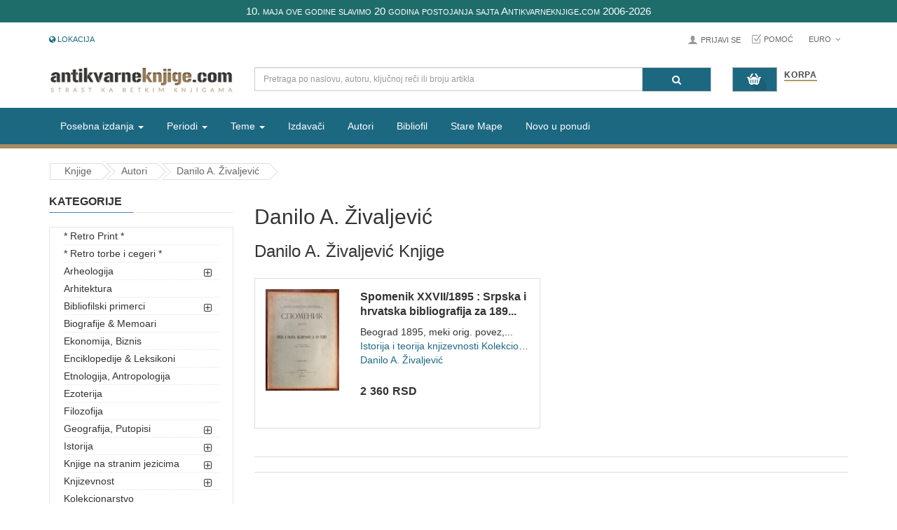

--- FILE ---
content_type: text/html; charset=UTF-8
request_url: https://www.antikvarne-knjige.com/knjige/autor.php?autor_id=6051
body_size: 8770
content:
<!DOCTYPE html>
<html lang="sr">
  <head>
  <meta charset="utf-8">
  <title>Danilo A. Živaljević Knjige</title>
  <meta name="description" content="Katalog knjiga autora: Danilo A. Živaljević online knjizare antikvarne-knjige.com">
  <meta name="title" content="Danilo A. Živaljević Knjige">
  <meta name="author" content="antikvarneknjige.com">
  <link href="https://maxcdn.bootstrapcdn.com/font-awesome/4.7.0/css/font-awesome.min.css" rel="stylesheet" integrity="sha384-wvfXpqpZZVQGK6TAh5PVlGOfQNHSoD2xbE+QkPxCAFlNEevoEH3Sl0sibVcOQVnN" crossorigin="anonymous">
  <meta name="viewport" content="width=device-width, initial-scale=1.0">
  <meta property="og:title" content="Danilo A. Živaljević Knjige" />
  <meta property="og:image" content="https://www.antikvarne-knjige.com/knjige/images/products/_1.jpg">
  <meta property="og:type" content="website" />
  <meta property="og:site_name" content="Antikvarneknjige.com" />
  <meta property="og:description" content="Katalog knjiga autora: Danilo A. Živaljević online knjizare antikvarne-knjige.com" />
  <meta name="viewport" content="width=device-width, initial-scale=1">
  <meta name="twitter:title" content="Danilo A. Živaljević Knjige">
  <meta name="twitter:description" content="Katalog knjiga autora: Danilo A. Živaljević online knjizare antikvarne-knjige.com">
  <meta name="twitter:image" content="https://www.antikvarne-knjige.com/knjige/images/products/_1.jpg">
  <meta name="twitter:card" content="summary_large_image">


  <link href="https://www.antikvarne-knjige.com/knjige/combine/b7ec4d9fe0ffab5022a335bffd039ddd-1736890527" rel="stylesheet">

<!-- Brevo Conversations {literal} -->
<script>
    (function(d, w, c) {
        w.BrevoConversationsID = '5e3ea4c00e479513c03493f9';
        w[c] = w[c] || function() {
            (w[c].q = w[c].q || []).push(arguments);
        };
        var s = d.createElement('script');
        s.async = true;
        s.src = 'https://conversations-widget.brevo.com/brevo-conversations.js';
        if (d.head) d.head.appendChild(s);
    })(document, window, 'BrevoConversations');
</script>
<!-- /Brevo Conversations {/literal} -->

  
</head>  <body>
    <div id="wrapper" class="wrapper-full ">
            <header id="header" class=" variantleft type_2">
        <!-- Header Top -->

<div class="header-top">
<div class="top-barrr">
        10. maja ove godine slavimo 20 godina postojanja sajta Antikvarneknjige.com 2006-2026
    </div>
    </div>

<div class="header-top compact-hidden">
	<div class="container">
		<div class="row">
			<div class="header-top-left form-inline col-xs-4 col-md-4 compact-hidden">
				<div class="form-group navbar-welcome " >
					<!-- Authentication Links -->
										<a href="https://www.antikvarne-knjige.com/knjige/faq.php?faq_id=49"><i class="fa fa-globe" aria-hidden="true"></i> Lokacija</a>
						
				</div>
			</div>			   			   
			<div class="header-top-right collapsed-block text-right col-xs-8 col-sm-7 col-md-8  compact-hidden">
				<div id="korisnicki-nalog">
					<ul class="top-link list-inline">
																		<li class="account btn-group" id="my_account">
							<a href="#" title="My Account" class="btn btn-xs dropdown-toggle" data-toggle="dropdown"> Prijavi se</a>
							<ul class="dropdown-menu ">
								<li><a href="https://www.antikvarne-knjige.com/knjige/korisnik/register"><i class="fa fa-user-plus"></i> Registruj se </a></li>
								<li><a href="https://www.antikvarne-knjige.com/knjige/korisnik/login"><i class="fa fa-pencil-square-o"></i> Prijavi se</a></li>
							</ul>
						</li>
												<li class="checkout">
							<a href="https://www.antikvarne-knjige.com/knjige/faq.php?faq_id=17" title="pomoc" >Pomoć<span class="hidden-xs"></span></a>
						</li>
					</ul>
					<div class="form-group currencies-block">
						<form
  method="post"
  id="currency"
  class="partial-cart-currency"
  method="POST"
  data-request="cart::onSetCurrency"
  data-request-success="location.reload();"
  data-request-url="https://www.antikvarne-knjige.com/knjige/api/cart">

  <a class="btn btn-xs dropdown-toggle" href="#" data-toggle="dropdown">
    <span class="icon icon-credit "></span>  Euro  <span class="fa fa-angle-down"></span>
  </a>
  <input type="hidden" name="currency" value=""/>
  <ul class="dropdown-menu btn-xs">
    <li> <a href="#" rel="nofollow" onclick="cartSetCurrency('EUR')">&nbsp;Euro</a></li>
    <li> <a href="#" rel="nofollow" onclick="cartSetCurrency('RSD')">&nbsp;Dinar</a></li>
  </ul>
</form>					</div>
				</div>
			</div>
		</div>
	</div>
</div>
	<!-- //Header Top -->				

<div class="header-center left">
	<div class="container">
		<div class="row">
			<!-- Logo -->
			<div class="navbar-logo col-md-3 col-sm-12 col-xs-12">
				<a href="/"><img src="https://cdn.antikvarne-knjige.com/knjige/themes/knjizara/assets/image/theme_logo3.png" title="Antikvarne Knjige" alt="Antikvarne Knjige"></a>
			</div>
			<!-- //end Logo -->

			<!-- Search -->
			<div id="sosearchpro" class="col-sm-7 search-pro">
				<form method="GET" action="https://www.antikvarne-knjige.com/knjige/pretraga">
					<div id="category" class="search input-group">
						<input class="autosearch-input form-control" id="center-search-input" type="text" value="" size="50" autocomplete="off" placeholder="Pretraga po naslovu, autoru, ključnoj reči ili broju artikla" name="q">
						<span class="input-group-btn">
						<button type="submit" class="button-search btn btn-primary" name="submit_search" aria-label="Pretraga"><i class="fa fa-search"></i></button>
						</span>
					</div>
				</form>
			</div>
			<label for="center-search-input" style="display: none;">Pretraga: </label>
			<!-- //end Search -->

			<!-- Secondary menu -->
			<div class="col-md-2 col-sm-5 col-xs-12 shopping_cart pull-right">
				<!--cart-->
				<style>
  .shoppingcart-box {
    z-index: 1000;
  }
</style>
<div id="site-header-cart" class=" btn-group btn-shopping-cart">
  <a data-loading-text="Loading..." class="top_cart dropdown-toggle hidden-xs" data-toggle="dropdown">
    <div class="shopcart">
      <span class="handle pull-left"></span>
      <span class="title">Korpa</span>
      <p id="cart-status-button" class="text-shopping-cart cart-total-full view-cart-status-button">
  
</p>    </div>
  </a>
  <a class="top_cart dropdown-toggle visible-xs" href="https://www.antikvarne-knjige.com/knjige/korpa/porucivanje">
    <div class="shopcart">
      <span class="handle pull-left"></span>
      <span class="title">Korpa</span>
      <p id="cart-status-button" class="text-shopping-cart cart-total-full view-cart-status-button">
  
</p>    </div>
  </a>
  <ul class="tab-content content dropdown-menu pull-right shoppingcart-box" role="menu">
    <li>
      <h4 class="font-weight-bold"><strong>Broj knjiga u korpi: 0</strong></h4>
      <br>
    </li>
    <li>
      <div>
        <table class="table view-cart-details">
  <tbody>
    <tr>
      <td class="text-left"><strong>Iznos</strong></td>
      <td class="text-right"></td>
    </tr>
    <tr>
      <td class="text-left"><strong>Težina paketa za slanje</strong></td>
      <td class="text-right"> kg</td>
    </tr>
    
    </tr>
    <tr>
      <td class="text-left"><strong>Ukupno za naplatu</strong></td>
      <td class="text-right"></td>
    </tr>
  </tbody>
</table>        <p class="text-right">
          <a class="btn view-cart" href="https://www.antikvarne-knjige.com/knjige/korpa"><i class="fa fa-shopping-cart"></i>Pregledaj korpu</a>&nbsp;&nbsp;&nbsp;
          <a class="btn btn-mega checkout-cart" href="https://www.antikvarne-knjige.com/knjige/korpa/porucivanje"><i class="fa fa-share"></i>Poruči</a>
        </p>
      </div>
    </li>
  </ul>
</div>				<!--//cart-->
			</div>
		</div>

	</div>
</div>

<div id="alert-box" class="hidden" role="alert">
  <strong class="message"></strong>
  <button type="button" class="close" data-dismiss="alert" aria-label="Close">
    <span aria-hidden="true">&times;</span>
  </button>
</div>        <div class="header-bottom">
	<div class="container">
		<div class="row">
			<div class="sidebar-menu col-md-3 col-sm-6 col-xs-6 hidden-md hidden-lg ">
				<div class="responsive so-megamenu ">
					<div class="so-vertical-menu no-gutter compact-hidden">
						<nav class="navbar-default">
							<div class="container-megamenu vertical">
								<div id="menuHeading">
									<div class="megamenuToogle-wrapper">
										<div class="megamenuToogle-pattern">
											<div class="container">
												<div>
													<span></span>
													<span></span>
													<span></span>
												</div>
												SVE KATEGORIJE
												<i class="fa pull-right arrow-circle fa-chevron-circle-up"></i>
											</div>
										</div>
									</div>
								</div>
								<div class="navbar-header">
									<button type="button" id="show-verticalmenu" aria-label="Prikazi vertikalni meni"  data-toggle="collapse" class="navbar-toggle fa fa-list-alt">

									</button>
									Sve Kategorije
								</div>
								<div class="vertical-wrapper" style="display: none;">
									<span id="remove-verticalmenu" class="fa fa-times"></span>
									<div class="megamenu-pattern">
										<div class="container">
											<ul class="megamenu">
																									<li class="item-vertical">
														<a href="https://www.antikvarne-knjige.com/knjige/list-cat_id-160" class="cat-id-160">* Retro Print *</a>
													</li>
																																						<li class="item-vertical">
														<a href="https://www.antikvarne-knjige.com/knjige/list-cat_id-161" class="cat-id-161">* Retro torbe i cegeri *</a>
													</li>
																																						<li class="item-vertical">
														<a href="https://www.antikvarne-knjige.com/knjige/list-cat_id-120" class="cat-id-120">Arheologija</a>
													</li>
																										  															<li><a class="padding-left-30 category cat-id-145" href="https://www.antikvarne-knjige.com/knjige/list-cat_id-145">Starinar - Arheološki institut</a></li>
													 																																							<li class="item-vertical">
														<a href="https://www.antikvarne-knjige.com/knjige/list-cat_id-140" class="cat-id-140">Arhitektura</a>
													</li>
																																						<li class="item-vertical">
														<a href="https://www.antikvarne-knjige.com/knjige/list-cat_id-77" class="cat-id-77">Bibliofilski primerci</a>
													</li>
																										  															<li><a class="padding-left-30 category cat-id-154" href="https://www.antikvarne-knjige.com/knjige/list-cat_id-154">Retka inostrana izdanja</a></li>
													 																																							<li class="item-vertical">
														<a href="https://www.antikvarne-knjige.com/knjige/list-cat_id-78" class="cat-id-78">Biografije &amp; Memoari</a>
													</li>
																																						<li class="item-vertical">
														<a href="https://www.antikvarne-knjige.com/knjige/list-cat_id-113" class="cat-id-113">Ekonomija, Biznis</a>
													</li>
																																						<li class="item-vertical">
														<a href="https://www.antikvarne-knjige.com/knjige/list-cat_id-41" class="cat-id-41">Enciklopedije &amp; Leksikoni</a>
													</li>
																																						<li class="item-vertical">
														<a href="https://www.antikvarne-knjige.com/knjige/list-cat_id-56" class="cat-id-56">Etnologija, Antropologija</a>
													</li>
																																						<li class="item-vertical">
														<a href="https://www.antikvarne-knjige.com/knjige/list-cat_id-81" class="cat-id-81">Ezoterija</a>
													</li>
																																						<li class="item-vertical">
														<a href="https://www.antikvarne-knjige.com/knjige/list-cat_id-43" class="cat-id-43">Filozofija</a>
													</li>
																																						<li class="item-vertical">
														<a href="https://www.antikvarne-knjige.com/knjige/list-cat_id-46" class="cat-id-46">Geografija, Putopisi</a>
													</li>
																										  															<li><a class="padding-left-30 category cat-id-150" href="https://www.antikvarne-knjige.com/knjige/list-cat_id-150">Stare mape, gravire, atlasi</a></li>
													 																																							<li class="item-vertical">
														<a href="https://www.antikvarne-knjige.com/knjige/list-cat_id-40" class="cat-id-40">Istorija</a>
													</li>
																										  															<li><a class="padding-left-30 category cat-id-126" href="https://www.antikvarne-knjige.com/knjige/list-cat_id-126">Svetska i antička istorija</a></li>
													 																<li><a class="padding-left-30 category cat-id-149" href="https://www.antikvarne-knjige.com/knjige/list-cat_id-149">Militarija</a></li>
													 																																							<li class="item-vertical">
														<a href="https://www.antikvarne-knjige.com/knjige/list-cat_id-114" class="cat-id-114">Knjige na stranim jezicima</a>
													</li>
																										  															<li><a class="padding-left-30 category cat-id-118" href="https://www.antikvarne-knjige.com/knjige/list-cat_id-118">Engleski</a></li>
													 																<li><a class="padding-left-30 category cat-id-129" href="https://www.antikvarne-knjige.com/knjige/list-cat_id-129">Francuski</a></li>
													 																<li><a class="padding-left-30 category cat-id-138" href="https://www.antikvarne-knjige.com/knjige/list-cat_id-138">Italijanski</a></li>
													 																<li><a class="padding-left-30 category cat-id-139" href="https://www.antikvarne-knjige.com/knjige/list-cat_id-139">Ruski</a></li>
													 																																							<li class="item-vertical">
														<a href="https://www.antikvarne-knjige.com/knjige/list-cat_id-57" class="cat-id-57">Knjizevnost</a>
													</li>
																										  															<li><a class="padding-left-30 category cat-id-121" href="https://www.antikvarne-knjige.com/knjige/list-cat_id-121">Narodna knjizevnost</a></li>
													 																<li><a class="padding-left-30 category cat-id-122" href="https://www.antikvarne-knjige.com/knjige/list-cat_id-122">Poezija</a></li>
													 																<li><a class="padding-left-30 category cat-id-123" href="https://www.antikvarne-knjige.com/knjige/list-cat_id-123">Domaća i jugoslovenska književnost</a></li>
													 																<li><a class="padding-left-30 category cat-id-125" href="https://www.antikvarne-knjige.com/knjige/list-cat_id-125">Istorija i teorija knjizevnosti</a></li>
													 																<li><a class="padding-left-30 category cat-id-130" href="https://www.antikvarne-knjige.com/knjige/list-cat_id-130">Naučna fantastika</a></li>
													 																<li><a class="padding-left-30 category cat-id-143" href="https://www.antikvarne-knjige.com/knjige/list-cat_id-143">Reč i misao</a></li>
													 																<li><a class="padding-left-30 category cat-id-156" href="https://www.antikvarne-knjige.com/knjige/list-cat_id-156">Knjige za decu</a></li>
													 																																							<li class="item-vertical">
														<a href="https://www.antikvarne-knjige.com/knjige/list-cat_id-151" class="cat-id-151">Kolekcionarstvo</a>
													</li>
																																						<li class="item-vertical">
														<a href="https://www.antikvarne-knjige.com/knjige/list-cat_id-108" class="cat-id-108">Muzika, Film, Pozoriste</a>
													</li>
																										  															<li><a class="padding-left-30 category cat-id-136" href="https://www.antikvarne-knjige.com/knjige/list-cat_id-136">Izdanja na stranim jezicima</a></li>
													 																																							<li class="item-vertical">
														<a href="https://www.antikvarne-knjige.com/knjige/list-cat_id-159" class="cat-id-159">Naša izdanja</a>
													</li>
																																						<li class="item-vertical">
														<a href="https://www.antikvarne-knjige.com/knjige/list-cat_id-76" class="cat-id-76">Nauka</a>
													</li>
																																						<li class="item-vertical">
														<a href="https://www.antikvarne-knjige.com/knjige/list-cat_id-106" class="cat-id-106">Ostalo</a>
													</li>
																																						<li class="item-vertical">
														<a href="https://www.antikvarne-knjige.com/knjige/list-cat_id-144" class="cat-id-144">Pedagogija</a>
													</li>
																																						<li class="item-vertical">
														<a href="https://www.antikvarne-knjige.com/knjige/list-cat_id-47" class="cat-id-47">Periodicna stampa</a>
													</li>
																																						<li class="item-vertical">
														<a href="https://www.antikvarne-knjige.com/knjige/list-cat_id-74" class="cat-id-74">Pravo, Politika, Drustvo</a>
													</li>
																																						<li class="item-vertical">
														<a href="https://www.antikvarne-knjige.com/knjige/list-cat_id-75" class="cat-id-75">Psihologija</a>
													</li>
																																						<li class="item-vertical">
														<a href="https://www.antikvarne-knjige.com/knjige/list-cat_id-109" class="cat-id-109">Rečnici, Lingvistika</a>
													</li>
																																						<li class="item-vertical">
														<a href="https://www.antikvarne-knjige.com/knjige/list-cat_id-111" class="cat-id-111">Religija i mitologija</a>
													</li>
																																						<li class="item-vertical">
														<a href="https://www.antikvarne-knjige.com/knjige/list-cat_id-92" class="cat-id-92">Sabrana dela, kompleti</a>
													</li>
																																						<li class="item-vertical">
														<a href="https://www.antikvarne-knjige.com/knjige/list-cat_id-141" class="cat-id-141">Sociologija</a>
													</li>
																																						<li class="item-vertical">
														<a href="https://www.antikvarne-knjige.com/knjige/list-cat_id-48" class="cat-id-48">Sport i Hobi</a>
													</li>
																																						<li class="item-vertical">
														<a href="https://www.antikvarne-knjige.com/knjige/list-cat_id-132" class="cat-id-132">Stripovi</a>
													</li>
																																						<li class="item-vertical">
														<a href="https://www.antikvarne-knjige.com/knjige/list-cat_id-45" class="cat-id-45">Umetnost i kultura</a>
													</li>
																																						<li class="item-vertical">
														<a href="https://www.antikvarne-knjige.com/knjige/list-cat_id-119" class="cat-id-119">Zdravlje &amp; Kuhinja</a>
													</li>
																																				</div>
										</div>
									</div>
								</div>
							</nav>
					</div>
				</div>
			</div>
			<!-- Main menu -->
<div class="megamenu-hori  col-md-9 col-sm-6 col-xs-6 ">
	<div class="responsive so-megamenu ">
		<nav class="navbar-default">
			<div class=" container-megamenu  horizontal">
				<div class="navbar-header">
					<button type="button" id="show-megamenu" aria-label="Prikazi veliki meni" data-toggle="collapse" class="navbar-toggle">
						<span class="icon-bar"></span>
						<span class="icon-bar"></span>
						<span class="icon-bar"></span>
					</button>
					Navigacija
				</div>
				<div class="megamenu-wrapper">
					<span id="remove-megamenu" class="fa fa-times"></span>
					<div class="megamenu-pattern">
						<div class="container">
							<ul class="megamenu">
								<li class="with-sub-menu hover">
  <p class="close-menu"></p>
  <a href="#" class="clearfix">
    <strong>Posebna izdanja</strong>
    <span class="label"></span>
    <b class="caret"></b>
  </a>
  <div class="sub-menu" style="width: 100%; display: none;">
    <div class="content">
      <div class="row">
        <div class="col-md-3">
          <a href="#" class="title-submenu">- I -</a>
          <div class="row">
            <div class="col-md-12 hover-menu">
              <div class="menu">
                <ul>
                  <li>
                    <a href="https://www.antikvarne-knjige.com/knjige/pretraga?q=1. izdanje" class="main-menu">Prva izdanja</a>
                  </li>
                  <li>
                    <a href="https://www.antikvarne-knjige.com/knjige/pretraga?q=ratno izdanje" class="main-menu">Ratna izdanja</a>
                  </li>
                </ul>
              </div>
            </div>
          </div>
        </div>
        <div class="col-md-3">
          <a href="#" class="title-submenu">- II -</a>
          <div class="row">
            <div class="col-md-12 hover-menu">
              <div class="menu">
                <ul>
                  <li>
                    <a href="https://www.antikvarne-knjige.com/knjige/pretraga?q=primerak+sa+posvetom" class="main-menu">Knjige sa posvetom autora</a>
                  </li>
                  <li>
                    <a href="https://www.antikvarne-knjige.com/knjige/pretraga?q=super-povez" class="main-menu">Lepi i neobični povezi</a>
                  </li>
                </ul>
              </div>
            </div>
          </div>
        </div>
        <div class="col-md-3">
          <a href="#" class="title-submenu">- III - </a>
          <div class="row">
            <div class="col-md-12 hover-menu">
              <div class="menu">
                <ul>
                  <li>
                    <a href="https://www.antikvarne-knjige.com/knjige/pretraga?q=avangarda" class="main-menu">Avangarda, modernizam</a>
                  </li>
                </ul>
              </div>
            </div>
          </div>
        </div> 
      </div>
    </div>
  </div>
</li>								<li class="with-sub-menu hover">
  <p class="close-menu"></p>
  <a href="https://www.antikvarne-knjige.com/knjige/period.php" class="clearfix">
    <strong>Periodi</strong>

    <b class="caret"></b>
  </a>
  <div class="sub-menu" style="width: 100%; display: none;">
    <div class="content">
      <div class="row">
        <div class="col-md-12">
          <div class="row">
            <div class="col-md-3 static-menu">
              <div class="menu">
                <ul>
                  <li>
                    <a href="#" class="main-menu">XV-XIX VEK</a>
                    <ul>
                      <li><a href="https://www.antikvarne-knjige.com/knjige/period.php?period_id=12">1494-1800</a></li>
                      <li><a href="https://www.antikvarne-knjige.com/knjige/period.php?period_id=11">1801-1867</a></li>
                      <li><a href="https://www.antikvarne-knjige.com/knjige/period.php?period_id=2">1868-1900</a></li>
                    </ul>
                  </li>                 
                </ul>
              </div>
            </div>
            <div class="col-md-3 static-menu">
              <div class="menu">
                <ul>
                   <li>
                    <a href="#" class="main-menu">PRVA POLOV. XX VEKA</a>
                    <ul>
                      <li><a href="https://www.antikvarne-knjige.com/knjige/period.php?period_id=1">1901-1945</a></li>
                    </ul>
                  </li>
                </ul>
              </div>
            </div>
            <div class="col-md-3 static-menu">
              <div class="menu">
                <ul>
                  <li>
                    <a href="#" class="main-menu">DRUGA POLOV. XX veka</a>
                    <ul>
                      <li><a href="https://www.antikvarne-knjige.com/knjige/period.php?period_id=4">1946-1960</a></li>
                      <li><a href="https://www.antikvarne-knjige.com/knjige/period.php?period_id=5">1961-1970</a></li>
                      <li><a href="https://www.antikvarne-knjige.com/knjige/period.php?period_id=6">1971-1980</a></li>

                      <li><a href="https://www.antikvarne-knjige.com/knjige/period.php?period_id=7">1981-1990</a></li>

                      <li><a href="https://www.antikvarne-knjige.com/knjige/period.php?period_id=8">1991-2000</a></li>
                    </ul>
                  </li>
                  
                </ul>
              </div>
            </div>
            <div class="col-md-3 static-menu">
              <div class="menu">
                <ul>
                  <li>
                    <a href="#" class="main-menu">XXI VEK</a>
                    <ul>
                      <li><a href="https://www.antikvarne-knjige.com/knjige/period.php?period_id=9">2001-2010</a></li>
                      <li><a href="https://www.antikvarne-knjige.com/knjige/period.php?period_id=10">2011-2020</a></li>
                      <li><a href="https://www.antikvarne-knjige.com/knjige/period.php?period_id=13">2021-2030</a></li>
                    </ul>
                  </li>
                </ul>
              </div>
            </div>
          </div>
        </div>
      </div>
    </div>
  </div>
</li>								<li class="with-sub-menu hover">
  <p class="close-menu"></p>
  <a href="#" class="clearfix">
    <strong>Teme</strong>

    <b class="caret"></b>
  </a>
  <div class="sub-menu" style="width: 100%; display: none;">
    <div class="content">
      <div class="row">
        <div class="col-md-12">
          <div class="row">
            <div class="col-md-3 static-menu">
              <div class="menu">
                <ul>
                  <li>
                    <a href="#" class="main-menu">GEO</a>
                    <ul>
                      <li><a href="https://www.antikvarne-knjige.com/knjige/pretraga?q=Srbija">Srbija</a></li>
                      <li><a href="https://www.antikvarne-knjige.com/knjige/pretraga?q=Bosna">Bosna</a></li>
                      <li><a href="https://www.antikvarne-knjige.com/knjige/pretraga?q=Jugoslavija">Jugoslavija</a></li>
                      <li><a href="https://www.antikvarne-knjige.com/knjige/pretraga?q=Hrvatska">Hrvatska</a></li>
                      <li><a href="https://www.antikvarne-knjige.com/knjige/pretraga?q=Crna Gora">Crna Gora</a></li>
                      <li><a href="https://www.antikvarne-knjige.com/knjige/pretraga?q=istorija beograda">Beograd</a></li>
                    </ul>
                  </li>                 
                </ul>
              </div>
            </div>
            <div class="col-md-3 static-menu">
              <div class="menu">
                <ul>
                   <li>
                    <a href="#" class="main-menu">TEMA</a>
                    <ul>
                      <li><a href="https://www.antikvarne-knjige.com/knjige/pretraga?q=prvi svetski rat" class="main-menu">Prvi svetski rat</a></li>
                      <li><a href="https://www.antikvarne-knjige.com/knjige/pretraga?q=drugi svetski rat" class="main-menu">Drugi svetski rat</a></li>
                      <li><a href="https://www.antikvarne-knjige.com/knjige/pretraga?q=srpski ustanak" class="main-menu">I i II srpski ustanak</a></li>
                      <li><a href="https://www.antikvarne-knjige.com/knjige/pretraga?q=pravoslavlje" class="main-menu">Pravoslavlje</a></li>
                    </ul>
                  </li>
                </ul>
              </div>
            </div>
            <div class="col-md-3 static-menu">
              <div class="menu">
                <ul>
                  <li>
                    <a href="#" class="main-menu">TEMA</a>
                    <ul>
                     <li><a href="https://www.antikvarne-knjige.com/knjige/pretraga?q=srednji vek" class="main-menu">Srednji vek</a></li>
                     <li><a href="https://www.antikvarne-knjige.com/knjige/pretraga?q=slikarstvo" class="main-menu">Slikarstvo</a></li>
                     <li><a href="https://www.antikvarne-knjige.com/knjige/pretraga?q=italija" class="main-menu">Italija</a></li>
                     <li><a href="https://www.antikvarne-knjige.com/knjige/pretraga?q=rusija" class="main-menu">Rusija</a></li>
                    </ul>
                  </li> 
                </ul>
              </div>
            </div>
          </div>
        </div>
      </div>
    </div>
  </div>
</li>								<li class="glavni-meni-eknjige">
									<a href="https://www.antikvarne-knjige.com/knjige/distro.php">Izdavači</a>
								</li>
								<li class="glavni-meni-eknjige">
									<a href="https://www.antikvarne-knjige.com/knjige/autor.php">Autori</a>
								</li>
								<li class="glavni-meni-eknjige">
									<a href="https://www.antikvarne-knjige.com/knjige/list-cat_id-77">Bibliofil</a>
								</li>
								<li class="glavni-meni-foto">
										<a href="https://www.antikvarne-knjige.com/knjige/list-cat_id-150">Stare Mape</a>
								</li>
								<li class="glavni-meni-foto">
									<a href="https://www.antikvarne-knjige.com/knjige/nove-knjige-u-ponudi">Novo u ponudi</a>
								</li>
							</ul>
						</div>
					</div>
				</div>
			</div>
		</nav>
	</div>
</div>
<!-- //end Main menu -->
		</div>
	</div>

</div>      </header>
            <div class="main-container container">
                <ul class="breadcrumb" itemscope itemtype="https://schema.org/BreadcrumbList">
          <li itemprop="itemListElement" itemscope itemtype="https://schema.org/ListItem">
              <a itemprop="item" href="https://www.antikvarne-knjige.com/knjige">
                <span itemprop="name">Knjige</span>
              </a>
              <meta itemprop="position" content="1" />
          </li>
          <li><a href="/knjige/autor.php">Autori</a></li>

      <li><a href="/knjige/autor.php?autor_id=6051">Danilo A. Živaljević</a></li>		</ul>
                <div class="row">
          <aside class="col-sm-4 col-md-3  hidden-xs" id="column-left">
            <div class="module menu-category titleLine">
	<h3 class="modtitle">Kategorije</h3>
	<div class="modcontent">
		<div class="box-category">
			<ul id="cat_accordion" class="list-group">
															<li><a href="https://www.antikvarne-knjige.com/knjige/list-cat_id-160">* Retro Print *</a></li>
																				<li><a href="https://www.antikvarne-knjige.com/knjige/list-cat_id-161">* Retro torbe i cegeri *</a></li>
																				<li class="hadchild cutom-parent-li">
							<a href="https://www.antikvarne-knjige.com/knjige/list-cat_id-120" class="cutom-parent category cat-id-120">Arheologija<span class="dcjq-icon"></span></a>
							<span class="button-view  fa fa-plus-square-o"></span>
							<ul style="display: none;">
																	<li><a class="category cat-id-145" href="https://www.antikvarne-knjige.com/knjige/list-cat_id-145">Starinar - Arheološki institut</a></li>
															</ul>
						</li>
																				<li><a href="https://www.antikvarne-knjige.com/knjige/list-cat_id-140">Arhitektura</a></li>
																				<li class="hadchild cutom-parent-li">
							<a href="https://www.antikvarne-knjige.com/knjige/list-cat_id-77" class="cutom-parent category cat-id-77">Bibliofilski primerci<span class="dcjq-icon"></span></a>
							<span class="button-view  fa fa-plus-square-o"></span>
							<ul style="display: none;">
																	<li><a class="category cat-id-154" href="https://www.antikvarne-knjige.com/knjige/list-cat_id-154">Retka inostrana izdanja</a></li>
															</ul>
						</li>
																				<li><a href="https://www.antikvarne-knjige.com/knjige/list-cat_id-78">Biografije &amp; Memoari</a></li>
																				<li><a href="https://www.antikvarne-knjige.com/knjige/list-cat_id-113">Ekonomija, Biznis</a></li>
																				<li><a href="https://www.antikvarne-knjige.com/knjige/list-cat_id-41">Enciklopedije &amp; Leksikoni</a></li>
																				<li><a href="https://www.antikvarne-knjige.com/knjige/list-cat_id-56">Etnologija, Antropologija</a></li>
																				<li><a href="https://www.antikvarne-knjige.com/knjige/list-cat_id-81">Ezoterija</a></li>
																				<li><a href="https://www.antikvarne-knjige.com/knjige/list-cat_id-43">Filozofija</a></li>
																				<li class="hadchild cutom-parent-li">
							<a href="https://www.antikvarne-knjige.com/knjige/list-cat_id-46" class="cutom-parent category cat-id-46">Geografija, Putopisi<span class="dcjq-icon"></span></a>
							<span class="button-view  fa fa-plus-square-o"></span>
							<ul style="display: none;">
																	<li><a class="category cat-id-150" href="https://www.antikvarne-knjige.com/knjige/list-cat_id-150">Stare mape, gravire, atlasi</a></li>
															</ul>
						</li>
																				<li class="hadchild cutom-parent-li">
							<a href="https://www.antikvarne-knjige.com/knjige/list-cat_id-40" class="cutom-parent category cat-id-40">Istorija<span class="dcjq-icon"></span></a>
							<span class="button-view  fa fa-plus-square-o"></span>
							<ul style="display: none;">
																	<li><a class="category cat-id-126" href="https://www.antikvarne-knjige.com/knjige/list-cat_id-126">Svetska i antička istorija</a></li>
																	<li><a class="category cat-id-149" href="https://www.antikvarne-knjige.com/knjige/list-cat_id-149">Militarija</a></li>
															</ul>
						</li>
																				<li class="hadchild cutom-parent-li">
							<a href="https://www.antikvarne-knjige.com/knjige/list-cat_id-114" class="cutom-parent category cat-id-114">Knjige na stranim jezicima<span class="dcjq-icon"></span></a>
							<span class="button-view  fa fa-plus-square-o"></span>
							<ul style="display: none;">
																	<li><a class="category cat-id-118" href="https://www.antikvarne-knjige.com/knjige/list-cat_id-118">Engleski</a></li>
																	<li><a class="category cat-id-129" href="https://www.antikvarne-knjige.com/knjige/list-cat_id-129">Francuski</a></li>
																	<li><a class="category cat-id-138" href="https://www.antikvarne-knjige.com/knjige/list-cat_id-138">Italijanski</a></li>
																	<li><a class="category cat-id-139" href="https://www.antikvarne-knjige.com/knjige/list-cat_id-139">Ruski</a></li>
															</ul>
						</li>
																				<li class="hadchild cutom-parent-li">
							<a href="https://www.antikvarne-knjige.com/knjige/list-cat_id-57" class="cutom-parent category cat-id-57">Knjizevnost<span class="dcjq-icon"></span></a>
							<span class="button-view  fa fa-plus-square-o"></span>
							<ul style="display: none;">
																	<li><a class="category cat-id-121" href="https://www.antikvarne-knjige.com/knjige/list-cat_id-121">Narodna knjizevnost</a></li>
																	<li><a class="category cat-id-122" href="https://www.antikvarne-knjige.com/knjige/list-cat_id-122">Poezija</a></li>
																	<li><a class="category cat-id-123" href="https://www.antikvarne-knjige.com/knjige/list-cat_id-123">Domaća i jugoslovenska književnost</a></li>
																	<li><a class="category cat-id-125" href="https://www.antikvarne-knjige.com/knjige/list-cat_id-125">Istorija i teorija knjizevnosti</a></li>
																	<li><a class="category cat-id-130" href="https://www.antikvarne-knjige.com/knjige/list-cat_id-130">Naučna fantastika</a></li>
																	<li><a class="category cat-id-143" href="https://www.antikvarne-knjige.com/knjige/list-cat_id-143">Reč i misao</a></li>
																	<li><a class="category cat-id-156" href="https://www.antikvarne-knjige.com/knjige/list-cat_id-156">Knjige za decu</a></li>
															</ul>
						</li>
																				<li><a href="https://www.antikvarne-knjige.com/knjige/list-cat_id-151">Kolekcionarstvo</a></li>
																				<li class="hadchild cutom-parent-li">
							<a href="https://www.antikvarne-knjige.com/knjige/list-cat_id-108" class="cutom-parent category cat-id-108">Muzika, Film, Pozoriste<span class="dcjq-icon"></span></a>
							<span class="button-view  fa fa-plus-square-o"></span>
							<ul style="display: none;">
																	<li><a class="category cat-id-136" href="https://www.antikvarne-knjige.com/knjige/list-cat_id-136">Izdanja na stranim jezicima</a></li>
															</ul>
						</li>
																				<li><a href="https://www.antikvarne-knjige.com/knjige/list-cat_id-159">Naša izdanja</a></li>
																				<li><a href="https://www.antikvarne-knjige.com/knjige/list-cat_id-76">Nauka</a></li>
																				<li><a href="https://www.antikvarne-knjige.com/knjige/list-cat_id-106">Ostalo</a></li>
																				<li><a href="https://www.antikvarne-knjige.com/knjige/list-cat_id-144">Pedagogija</a></li>
																				<li><a href="https://www.antikvarne-knjige.com/knjige/list-cat_id-47">Periodicna stampa</a></li>
																				<li><a href="https://www.antikvarne-knjige.com/knjige/list-cat_id-74">Pravo, Politika, Drustvo</a></li>
																				<li><a href="https://www.antikvarne-knjige.com/knjige/list-cat_id-75">Psihologija</a></li>
																				<li><a href="https://www.antikvarne-knjige.com/knjige/list-cat_id-109">Rečnici, Lingvistika</a></li>
																				<li><a href="https://www.antikvarne-knjige.com/knjige/list-cat_id-111">Religija i mitologija</a></li>
																				<li><a href="https://www.antikvarne-knjige.com/knjige/list-cat_id-92">Sabrana dela, kompleti</a></li>
																				<li><a href="https://www.antikvarne-knjige.com/knjige/list-cat_id-141">Sociologija</a></li>
																				<li><a href="https://www.antikvarne-knjige.com/knjige/list-cat_id-48">Sport i Hobi</a></li>
																				<li><a href="https://www.antikvarne-knjige.com/knjige/list-cat_id-132">Stripovi</a></li>
																				<li><a href="https://www.antikvarne-knjige.com/knjige/list-cat_id-45">Umetnost i kultura</a></li>
																				<li><a href="https://www.antikvarne-knjige.com/knjige/list-cat_id-119">Zdravlje &amp; Kuhinja</a></li>
												</ul>
		</div>
	</div>
</div>          </aside>

          <div class="col-md-9 col-sm-8" id="content">
            


  <h2>Danilo A. Živaljević</h2>

  

  <h3>Danilo A. Živaljević Knjige</h3>

  <div class="products-list row grid">
      <style>
    .item-details > .autor,
    .item-details > .distro {
        white-space: nowrap;
        overflow: hidden;
        text-overflow: ellipsis;
    }
    .item-details {
        min-height: 132px;
    }
    button.remove-from-list {
        position: absolute;
        right: 31px;
        bottom: 31px;
        z-index: 1000;
    }
</style>
<div class="product-layout col-md-6 col-xs-12">
    	<div class="product-item-container" onclick="location.href = 'https://www.antikvarne-knjige.com/knjige/detail-item_id-35712';">
		<div class="row">
			<div class="col-xs-4 col-sm-4">
				<div class=" second_img ">
                    <img class="lazy" data-src="https://cdn.antikvarne-knjige.com/knjige/storage/app/uploads/public/669/956/216/thumb_507263_0_160_0_0_auto.jpg" alt="">
				</div>
			</div>
			<div class="col-xs-8 col-sm-8">
				<div class="caption">
					<h4 style="height: 45px; overflow: hidden;">
					    <a href="https://www.antikvarne-knjige.com/knjige/detail-item_id-35712">Spomenik XXVII/1895 : Srpska i hrvatska bibliografija za 189...</a>
					</h4>
                </div>
                <div class="row">
                    
                                        <div class="col-xs-12 item-details">
                        <div class="stock"><span> Beograd 1895, meki orig. povez,... </span></div>
                        <div class="autor"> <a href="https://www.antikvarne-knjige.com/knjige/list-cat_id-125">Istorija i teorija knjizevnosti</a> <a href="https://www.antikvarne-knjige.com/knjige/list-cat_id-151">Kolekcionarstvo</a> </div>
                       
                        <div class="autor"> <a href="https://www.antikvarne-knjige.com/knjige/autor.php?autor_id=6051">Danilo A. Živaljević</a> </div>                        <br>
                        <div class="price-card2"><span></span> 2 360 RSD</div>
                    </div>
                    
                </div>
			</div>
		</div>
	</div>
</div>  </div>
<div class="product-filter product-filter-bottom filters-panel">
  <div class="row">
    <div class="box-pagination col-md-12 text-center">
      
    </div>
    </div>
</div>
          </div>
        </div>
      </div>
      <section class="so-spotlight3">
		<div class="container">
			<div class="row">
				<div id="so_categories_173761471880018" class="so-categories module titleLine preset01-4 preset02-3 preset03-3 preset04-1 preset05-1">
					<h3 class="modtitle">Posebna izdanja</h3>
					<div class="wrap-categories">
						<div class="cat-wrap theme3">
							<div class="content-box">
								<div class="image-cat">
									<a href="https://www.antikvarne-knjige.com/knjige/pretraga?q=1.%20izdanje" title="Prva izdanja">
										<img  src="https://www.antikvarne-knjige.com/knjige/themes/knjizara/assets/image/demo/shop/category/prva-izdanja.png" title="prva izdanja" alt="Prva izdanja">
									</a>
									<a class="btn-viewmore hidden-xs" href="https://www.antikvarne-knjige.com/knjige/pretraga?q=1.%20izdanje" title="View more">Vidi ponudu</a>
								</div>
								<div class="inner">
									<div class="title-cat"> <a href="https://www.antikvarne-knjige.com/knjige/pretraga?q=1.%20izdanje" title="Prva izdanja">Prva izdanja</a> </div>
								</div>
							</div>
							<div class="clr1"></div>
							<div class="content-box">
								<div class="image-cat">
									<a href="https://www.antikvarne-knjige.com/knjige/pretraga?q=primerak%20sa%20posvetom" title="Sa potpisom autora">
										<img  src="https://www.antikvarne-knjige.com/knjige/themes/knjizara/assets/image/demo/shop/category/potpisane.png" title="Sa potpisom autora" alt="Sa potpisom autora">
									</a>
									<a class="btn-viewmore hidden-xs" href="https://www.antikvarne-knjige.com/knjige/pretraga?q=primerak%20sa%20posvetom" title="View more">Vidi ponudu</a>
								</div>

								<div class="inner">
									<div class="title-cat"> <a href="https://www.antikvarne-knjige.com/knjige/pretraga?q=primerak%20sa%20posvetom" title="Sa potpisom autora">Sa potpisom autora</a> </div>
								</div>
							</div>
							<div class="clr1 clr2"></div>
							<div class="content-box">
								<div class="image-cat">
									<a href="https://www.antikvarne-knjige.com/knjige/pretraga?q=ratno%20izdanje" title="Ratna izdanja">
										<img  src="https://www.antikvarne-knjige.com/knjige/themes/knjizara/assets/image/demo/shop/category/ratna-izdanja.png" title="Ratna izdanja" alt="Ratna izdanja">
									</a>
									<a class="btn-viewmore hidden-xs" href="https://www.antikvarne-knjige.com/knjige/pretraga?q=ratno%20izdanje" title="View more">Vidi ponudu</a>
								</div>
								<div class="inner">
									<div class="title-cat"> <a href="https://www.antikvarne-knjige.com/knjige/pretraga?q=ratno%20izdanje" title="Ratna izdanja">Ratna izdanja</a> </div>
								</div>
							</div>
							<div class="clr1 clr3"></div>
							<div class="content-box">
								<div class="image-cat">
									<a href="https://www.antikvarne-knjige.com/knjige/pretraga?q=super-povez" title="Lepi povezi">
										<img  src="https://www.antikvarne-knjige.com/knjige/themes/knjizara/assets/image/demo/shop/category/lepi-povezi.png" title="Lepi povezi" alt="Lepi povezi">
									</a>
									<a class="btn-viewmore hidden-xs" href="https://www.antikvarne-knjige.com/knjige/pretraga?q=super-povez" title="View more">Vidi ponudu</a>
								</div>
								<div class="inner">
									<div class="title-cat"> <a href="https://www.antikvarne-knjige.com/knjige/pretraga?q=super-povez" title="Lepi povezi">Lepi i neobični povezi</a> </div>
								</div>
							</div>
							</div>
						</div>
					</div>
				</div>
			</div>
		</div>
	</section>

<footer class="footer-container type_footer1">

<!-- Footer Top Container -->
  <section class="footer-top">
    <div class="container content">
      <div class="row">
        <div class="col-sm-6 col-md-3 box-information">
          <div class="module clearfix">
            <h4 class="modtitle">Info</h4>
            <div class="modcontent">
              <ul class="menu">
                <li><a href="https://www.antikvarne-knjige.com/">Naslovna sajta</a></li>
                <li><a href="https://www.antikvarne-knjige.com/knjige/faq.php?faq_id=35">O nama/Kontakt</a></li>
                <li><a href="https://www.antikvarne-knjige.com/knjige/faq.php?faq_id=17">Pomoć/Info</a></li>
                <li><a href="https://www.antikvarne-knjige.com/knjige/faq.php?faq_id=22">Kako poručiti?</a></li>
                <li><a href="https://www.antikvarne-knjige.com/knjige/">Knjižara</a></li>
              </ul>
            </div>
          </div>
        </div>

        <div class="col-sm-6 col-md-3 box-account">
          <div class="module clearfix">
            <h4 class="modtitle">Nalog</h4>
            <div class="modcontent">
              <ul class="menu">
                <li><a href="https://www.antikvarne-knjige.com/knjige/korisnik">Moj Nalog</a></li>
                <li><a href="https://www.antikvarne-knjige.com/knjige/korisnik/adrese">Moje Adrese</a></li>
                <li><a href="https://www.antikvarne-knjige.com/knjige/korisnik/porudzbine">Moje Porudžbine</a></li>
                <li><a href="https://www.antikvarne-knjige.com/knjige/korisnik/lista-zelja">Lista želja</a></li>
                <li><a href="https://www.antikvarne-knjige.com/knjige/faq.php?faq_id=30">Praćenje pošiljke</a></li>
              </ul>
            </div>
          </div>
        </div>

        <div class="col-sm-6 col-md-3 box-service">
          <div class="module clearfix">
            <h4 class="modtitle">Ostale sekcije</h4>
            <div class="modcontent">
              <ul class="menu">
                <li><a href="https://aknjige.com/blog/" target="_blank">Blog Aknjige.com</a></li>
                <li><a href="https://www.antikvarne-knjige.com/elektronskeknjige" target="_blank">Besplatne e-knjige</a></li>
                <li><a href="https://www.antikvarne-knjige.com/fotomagacin" target="_blank">Fotomagacin</a></li>
                <li><a href="https://www.otkupknjiga.com" target="_blank">Otkup knjiga</a></li>
                <li><a href="https://www.youtube.com/antikvarneknjige" target="_blank">Youtube kanal</a></li>
              </ul>
            </div>
          </div>
        </div>

        <div class="col-sm-6 col-md-3 collapsed-block ">
          <div class="module clearfix">
            <h4 class="modtitle">Kontakt	</h4>
            <div class="modcontent">
              <ul class="contact-address">
                <li>Knjižara Antikvarneknjige.com</li>
                <li><span class="fa fa-map-marker"></span>  <a href="https://g.page/aknjige?share" target="_blank"> Ivana Đaje 14/1, Beograd 11000</a></li>
                <li><span class="fa fa-envelope-o"></span>  Email: <a href="mailto:antikvarneknjige@gmail.com"> antikvarneknjige@gmail.com</a></li>
                <li><span class="fa fa-phone">&nbsp;</span> Telefon 1: <a href="https://www.antikvarne-knjige.com/knjige/faq.php?faq_id=35">Klikni za kontakt</a></li>
                <li><span class="fa fa-phone">&nbsp;</span> Telefon 2: <a href="https://www.antikvarne-knjige.com/knjige/faq.php?faq_id=35">Klikni za kontakt</a></li>
                 <li>PIB: 107777543</li>
              </ul>
            </div>
          </div>
        </div>
      </div>
		</div>
	</section>
	<div style="width:100%;">
		<div class="container" style="padding-bottom: 8px;padding-top: 8px;">
			<div class="row">
				<div class="col-sm-5 copyright-text"> © 2006-2023 Antikvarneknjige.com. Sva prava zadržana. </div>
				<div class="col-sm-7">
					<div class="block-payment text-right">
						<img src="https://www.antikvarne-knjige.com/knjige/storage/temp/public/025/161/f2e/thumb_025161f2eba784199490f10933dd14921671038274_300x255_auto.png" alt="payment" title="payment">
					</div>
				</div>
				<!--Back To Top-->
				<div class="back-to-top">
					<i class="fa fa-angle-up"></i><span> Vrh </span>
				</div>
			</div>
		</div>
	</div>	
</footer>      <div class="modal fade" tabindex="-1" role="dialog" id="add-to-custom-list-modal">
  <div class="modal-dialog" role="document">
    <form class="modal-content">
      
      <div class="modal-body">
        <button type="button" class="close" data-dismiss="modal" aria-label="Zatvori"><span aria-hidden="true">&times;</span></button>
        <h4 class="modal-title">Dodaj knjigu u svoju listu</h4>
        <div class="form-group">
          <label for="list">Lista</label>
          <select class="form-control disply-block user-lists-dropdown" name="list" placeholder="Izaberite postojecu ili dodajte novu listu">
            <option>Izaberite listu</option>
          </select>
        </div>

      </div>
      <div class="modal-footer">
        <button type="button" class="btn btn-default" data-dismiss="modal">Odustani</button>
        <button type="button" class="btn btn-primary">Sacuvaj</button>
      </div>
    </form><!-- /.modal-content -->
  </div><!-- /.modal-dialog -->
</div><!-- /.modal -->    </div>
  </body>
  <script async src="https://www.googletagmanager.com/gtag/js?id=G-NBQK3KEZB3"></script>
<script>
    window.dataLayer = window.dataLayer || [];
    function gtag(){dataLayer.push(arguments);}
    gtag('js', new Date());
    gtag('set', { 'cookie_domain': 'auto' });
    gtag('config', 'G-NBQK3KEZB3');
</script>
  <script type="text/javascript" src="https://www.antikvarne-knjige.com/knjige/combine/44b688ebf7d8db05f3fa63c8f23a6da9-1736889287"></script>

<script>
$(document).ready(()=>{
    gtag("event", "view_item_list", {
      item_list_id: "author_list_6051",
      item_list_name: "Author list: Danilo A. Živaljević",
      items: [
                {
          item_id: "35712",
          item_name: "Spomenik XXVII/1895 : Srpska i hrvatska bibliografija za 1893. godinu - Danilo A. Živaljević",
          currency: "EUR",
          item_category: "Istorija i teorija knjizevnosti",
          item_category2: "Knjizevnost",
          item_category3: "Danilo A. Živaljević",
          item_category4: "Srpska kraljevska akademija",
          item_list_id: "author_list_6051",
          item_list_name: "Author list: Danilo A. Živaljević",
          price: 20.00,
          quantity: 1
        },
              ]
    });
});
</script>

  <script id="mcjs">!function(c,h,i,m,p){m=c.createElement(h),p=c.getElementsByTagName(h)[0],m.async=1,m.src=i,p.parentNode.insertBefore(m,p)}(document,"script","https://chimpstatic.com/mcjs-connected/js/users/54162e2a20018c0ff70bb193c/92d1ea2379b3894420279d034.js");</script>
</html>

--- FILE ---
content_type: text/css; charset=UTF-8
request_url: https://www.antikvarne-knjige.com/knjige/combine/b7ec4d9fe0ffab5022a335bffd039ddd-1736890527
body_size: 52406
content:
@charset "UTF-8";.no-margin{margin:0 !important}
.marginbottom__3x{margin-bottom:30px}
@-webkit-keyframes animLoadedLogo{to{-webkit-transform:translate3d(0,100%,0) translate3d(0,50px,0) scale3d(0.65,0.65,1)}}
@keyframes animLoadedLogo{to{-webkit-transform:translate3d(0,100%,0) translate3d(0,50px,0) scale3d(0.65,0.65,1);transform:translate3d(0,100%,0) translate3d(0,50px,0) scale3d(0.65,0.65,1)}}
@-webkit-keyframes animLoadedLoader{to{opacity:0;-webkit-transform:translate3d(0,-100%,0) scale3d(0.3,0.3,1)}}
@keyframes animLoadedLoader{to{opacity:0;-webkit-transform:translate3d(0,-100%,0) scale3d(0.3,0.3,1);transform:translate3d(0,-100%,0) scale3d(0.3,0.3,1)}}
@-webkit-keyframes animLoadedHeader{to{-webkit-transform:translate3d(0,-100%,0)}}
@keyframes animLoadedHeader{to{-webkit-transform:translate3d(0,-100%,0);transform:translate3d(0,-100%,0)}}
@-webkit-keyframes animInitialHeader{from{opacity:0;-webkit-transform:translate3d(0,800px,0)}}
@keyframes animInitialHeader{from{opacity:0;-webkit-transform:translate3d(0,800px,0);transform:translate3d(0,800px,0)}}



.back-to-top{cursor:pointer;background-color:#DBE7EB;color:#333;width:45px;bottom:50px;padding:5px 0;overflow:hidden;z-index:40;position:fixed;display:inline;text-align:center;border-radius:3px;opacity:1;-webkit-transition:all 0.5s ease-in-out 0s;-moz-transition:all 0.5s ease-in-out 0s;transition:all 0.5s ease-in-out 0s;-webkit-transform:scale(1);-moz-transform:scale(1);-ms-transform:scale(1);-o-transform:scale(1);transform:scale(1)}
.back-to-top.hidden-top{bottom:-100px;opacity:0;-webkit-transform:scale(0);-moz-transform:scale(0);-ms-transform:scale(0);-o-transform:scale(0);transform:scale(0)}
.back-to-top:hover{background-color:#4F81C8}
.back-to-top i{font-size:32px;display:block;line-height:18px}
.back-to-top span{display:block;line-height:18px}
@media (max-width:1199px){.back-to-top{right:40px}}

.social-widgets{position:fixed;z-index:560;top:50%;height:0;width:0;right:0}
.social-widgets .item,.social-widgets .items{margin:0;padding:0;list-style-type:none}
.social-widgets .items{top:-100px;position:relative}
.social-widgets .item{position:absolute;top:0;left:120px}
.social-widgets .active{z-index:100;left:-310px}
.social-widgets .item-01,.social-widgets .item-02,.social-widgets .item-03,.social-widgets .item-04,.social-widgets .item-05,.social-widgets .item-06,.social-widgets .item-07,.social-widgets .item-08,.social-widgets .item-09{left:0}
.social-widgets .item-01{top:0;z-index:99}
.social-widgets .item-02{top:45px;z-index:98}
.social-widgets .item-03{top:90px;z-index:97}
.social-widgets .item-04{top:150px;z-index:96}
.social-widgets .item-05{top:200px;z-index:95}
.social-widgets .tab-icon .fa{font-size:18px}
.social-widgets .tab-icon{position:absolute;top:0;left:-45px;display:block;width:45px;height:45px;background:#fff;text-align:center;font-size:1.54em;line-height:45px}
.social-widgets .tab-icon:hover{text-decoration:none}
.social-widgets .active .tab-icon{border-color:#E9E9E9;background:#fff}
.social-widgets .facebook .tab-icon{background:#3b5998;background-clip:content-box;color:white}
.social-widgets .twitter .tab-icon{background:#07779a;background-clip:content-box;color:white}
.social-widgets .youtube .tab-icon{background:#DA2723;background-clip:content-box;color:white}
.social-widgets .tab-content{background:#fff;width:310px;padding:10px}
.social-widgets .active .tab-content{box-shadow:0 0 4px rgba(0,0,0,0.15)}
.social-widgets .title{margin:-10px -10px 10px;padding:0 10px;background-color:#ccc;text-transform:uppercase;line-height:45px;color:#000;font-weight:bold}
.social-widgets .title h5{line-height:45px;margin:0}
.social-widgets .facebook.active{left:-260px}
.social-widgets .facebook .tab-content{width:260px}
.social-widgets .twitter.active{left:-300px}
.social-widgets .twitter .tab-content{width:300px}
.social-widgets .twitter-widget{padding-top:10px}
.social-widgets .youtube.active{left:-450px}
.social-widgets .youtube .tab-content{width:450px}
.social-widgets .loading{min-height:200px;position:relative;z-index:1000}
.social-widgets .loading img.ajaxloader{position:absolute;top:45%;left:45%;width:32px;height:32px}

@media (min-width:1200px){.navbar-compact{position:fixed;width:100%;background:#fff;z-index:900;box-shadow:1px 1px 5px rgba(0,0,0,0.3);-webkit-transition:all 0.5s ease-in-out;-moz-transition:all 0.5s ease-in-out;transition:all 0.5s ease-in-out}.navbar-compact.hidden-menu{-webkit-transform:translate(0,-100%);-moz-transform:translate(0,-100%);-ms-transform:translate(0,-100%);-o-transform:translate(0,-100%);transform:translate(0,-100%)}.navbar-compact .compact-hidden{display:none !important}.navbar-compact .header-center{padding:20px 0;transition:0.3s all ease 0s}.navbar-compact .header-bottom{margin:0 !important}.navbar-switcher{text-align:center;float:right;display:none;width:45px;height:45px;margin-bottom:-47px;background:#4F81C8 !important;padding:6px 7px;border-radius:0 0 3px 3px;cursor:pointer;color:#fff}.navbar-switcher .i-active,.navbar-switcher.active .i-inactive{display:none}.navbar-switcher.active .i-active,.navbar-switcher .fa-caret-down{display:inline;font-size:1.8em;line-height:1.5em}.navbar-compact.type_1 .sidebar-menu,.navbar-compact.type_2 .sidebar-menu{display:none}.navbar-compact.type_1 .header-bottom-right,.navbar-compact.type_2 .header-bottom-right{margin:0;padding:0 15px;width:100%}header .navbar-switcher{display:block}}

.mfp-iframe-scaler iframe{background:white url(../themes/knjizara/assets/image/theme/lazy-loader.gif) no-repeat center center}
.lazy{display:block;position:relative;overflow:hidden;background:transparent url(../themes/knjizara/assets/image/theme/lazy-loader.gif) no-repeat center center}
.loadeding{background:white url(../themes/knjizara/assets/image/theme/lazy-loader.gif) no-repeat center center;height:100%;position:absolute;z-index:2;top:0;left:0;right:0;opacity:1}
.loaded .loadeding{background:none;height:auto;opacity:0;display:none}
@media (min-width:1200px){.lazy.lazy-loaded{background:none;height:auto}.lazy img{transition:1s all ease;opacity:0;-webkit-backface-visibility:hidden}.lazy.lazy-loaded img{opacity:1}}body.no-bgbody{background-image:none}
.pattern-1{background-image:url("../themes/knjizara/assets/image/theme/patterns/1.png")}
.pattern-2{background-image:url("../themes/knjizara/assets/image/theme/patterns/2.png")}
.pattern-3{background-image:url("../themes/knjizara/assets/image/theme/patterns/3.png")}
.pattern-4{background-image:url("../themes/knjizara/assets/image/theme/patterns/4.png")}
.pattern-5{background-image:url("../themes/knjizara/assets/image/theme/patterns/5.png")}
.pattern-6{background-image:url("../themes/knjizara/assets/image/theme/patterns/6.png")}
.pattern-7{background-image:url("../themes/knjizara/assets/image/theme/patterns/7.png")}
.pattern-8{background-image:url("../themes/knjizara/assets/image/theme/patterns/8.png")}
.pattern-9{background-image:url("../themes/knjizara/assets/image/theme/patterns/9.png")}
.pattern-10{background-image:url("../themes/knjizara/assets/image/theme/patterns/10.png")}
.pattern-11{background-image:url("../themes/knjizara/assets/image/theme/patterns/11.png")}
.pattern-12{background-image:url("../themes/knjizara/assets/image/theme/patterns/12.png")}
.pattern-13{background-image:url("../themes/knjizara/assets/image/theme/patterns/13.png")}
.pattern-14{background-image:url("../themes/knjizara/assets/image/theme/patterns/14.png")}
.pattern-15{background-image:url("../themes/knjizara/assets/image/theme/patterns/15.png")}
.pattern-16{background-image:url("../themes/knjizara/assets/image/theme/patterns/16.png")}
.pattern-17{background-image:url("../themes/knjizara/assets/image/theme/patterns/17.png")}
.pattern-18{background-image:url("../themes/knjizara/assets/image/theme/patterns/18.png")}
.pattern-19{background-image:url("../themes/knjizara/assets/image/theme/patterns/19.png")}
.pattern-20{background-image:url("../themes/knjizara/assets/image/theme/patterns/20.png")}
.pattern-21{background-image:url("../themes/knjizara/assets/image/theme/patterns/21.png")}
.pattern-22{background-image:url("../themes/knjizara/assets/image/theme/patterns/22.png")}
.pattern-23{background-image:url("../themes/knjizara/assets/image/theme/patterns/23.png")}
.pattern-24{background-image:url("../themes/knjizara/assets/image/theme/patterns/24.png")}
.pattern-25{background-image:url("../themes/knjizara/assets/image/theme/patterns/25.png")}
.pattern-26{background-image:url("../themes/knjizara/assets/image/theme/patterns/26.png")}
.pattern-27{background-image:url("../themes/knjizara/assets/image/theme/patterns/27.png")}
.pattern-28{background-image:url("../themes/knjizara/assets/image/theme/patterns/28.png")}
.pattern-29{background-image:url("../themes/knjizara/assets/image/theme/patterns/29.png")}
.pattern-30{background-image:url("../themes/knjizara/assets/image/theme/patterns/30.png")}
.pattern-31{background-image:url("../themes/knjizara/assets/image/theme/patterns/31.png")}
.pattern-32{background-image:url("../themes/knjizara/assets/image/theme/patterns/32.png")}
.pattern-33{background-image:url("../themes/knjizara/assets/image/theme/patterns/33.png")}
.pattern-34{background-image:url("../themes/knjizara/assets/image/theme/patterns/34.png")}
.pattern-35{background-image:url("../themes/knjizara/assets/image/theme/patterns/35.png")}
.pattern-36{background-image:url("../themes/knjizara/assets/image/theme/patterns/36.png")}
.pattern-37{background-image:url("../themes/knjizara/assets/image/theme/patterns/37.png")}
.pattern-38{background-image:url("../themes/knjizara/assets/image/theme/patterns/38.png")}
.pattern-39{background-image:url("../themes/knjizara/assets/image/theme/patterns/39.png")}
.pattern-40{background-image:url("../themes/knjizara/assets/image/theme/patterns/40.png")}
.pattern-41{background-image:url("../themes/knjizara/assets/image/theme/patterns/41.png")}
.pattern-42{background-image:url("../themes/knjizara/assets/image/theme/patterns/42.png")}
.pattern-43{background-image:url("../themes/knjizara/assets/image/theme/patterns/43.png")}
.pattern-44{background-image:url("../themes/knjizara/assets/image/theme/patterns/44.png")}
.pattern-45{background-image:url("../themes/knjizara/assets/image/theme/patterns/45.png")}

#loader-wrapper{position:fixed;top:0;left:0;width:100%;height:100%;z-index:1000}
#loader{display:block;position:relative;left:50%;top:50%;width:150px;height:150px;margin:-75px 0 0 -75px;border-radius:50%;border:3px solid transparent;border-top-color:#3498db;z-index:1001;animation:spin 2s linear infinite}
#loader:before{content:"";position:absolute;top:5px;left:5px;right:5px;bottom:5px;border-radius:50%;border:3px solid transparent;border-top-color:#e74c3c;animation:spin 3s linear infinite}
#loader:after{content:"";position:absolute;top:15px;right:15px;left:15px;bottom:15px;border-radius:50%;border:3px solid transparent;border-top-color:#f9c922;animation:spin 1.5s linear infinite}
#loader-wrapper .loader-section{position:fixed;top:0;width:50%;height:100%;background:rgba(255,255,255,0.6);z-index:1000;transform:translateX(0)}
#loader-wrapper .loader-section.section-left{left:0}
#loader-wrapper .loader-section.section-right{right:0}
.ip-header{position:fixed;top:0;z-index:99999;min-height:480px;width:100%;height:100%;background:#fff}
.ip-header h1{margin:0}
.ip-header .ip-inner{display:block;margin:0 auto}
.ip-header .ip-logo{position:absolute;top:40%;text-align:center}
.ip-header .ip-logo a{display:inline-block}
.ip-header .ip-loader svg path{fill:none;stroke-width:6}
.ip-header .ip-loader svg path.ip-loader-circlebg{stroke:#ddd}
.ip-header .ip-loader svg path.ip-loader-circle{-webkit-transition:stroke-dashoffset 0.2s;transition:stroke-dashoffset 0.2s;stroke:#df1f26}
.ip-logo,.ip-loader{position:absolute;left:0;width:100%;opacity:0;cursor:default;pointer-events:none}
.ip-loader{top:46%}
.loading .ip-logo,.loading .ip-loader{opacity:1;-webkit-animation:animInitialHeader 1s cubic-bezier(0.7,0,0.3,1) both;animation:animInitialHeader 1s cubic-bezier(0.7,0,0.3,1) both}
.loading .ip-loader{-webkit-animation-delay:0.2s;animation-delay:0.2s}
.loaded .ip-loader{-webkit-animation:animLoadedLoader 0.5s cubic-bezier(0.7,0,0.3,1) forwards;animation:animLoadedLoader 0.5s cubic-bezier(0.7,0,0.3,1) forwards}
.loaded .ip-header{-webkit-animation:animLoadedHeader 1s cubic-bezier(0.7,0,0.3,1) forwards;animation:animLoadedHeader 1s cubic-bezier(0.7,0,0.3,1) forwards}
.loaded .ip-logo,.loaded .ip-loader{opacity:1}
.loaded .ip-logo{display:none}
@keyframes spin{0%{transform:rotate(0deg)}100%{transform:rotate(360deg)}}
.loaded #loader-wrapper .loader-section.section-left{transform:translateX(-100%);transition:all 0.7s 0.3s cubic-bezier(0.645,0.045,0.355,1)}
.loaded #loader-wrapper .loader-section.section-right{transform:translateX(100%);transition:all 0.7s 0.3s cubic-bezier(0.645,0.045,0.355,1)}
.loaded #loader{opacity:0;transition:all 0.3s ease-out}
.loaded #loader-wrapper{visibility:hidden;transform:translateY(-100%);transition:all 0.3s 1s ease-out}.banners-effect-1 .banners>div img{-webkit-transition:all 0.2s ease-in;-moz-transition:all 0.2s ease-in;transition:all 0.2s ease-in}
.banners-effect-1 .banners>div img:hover{opacity:0.8}
.banners-effect-2 .banners>div a{display:block;position:relative;overflow:hidden}
.banners-effect-2 .banners>div a:hover:before,.banners-effect-2 .banners>div a:hover:after{left:0;opacity:1}
.banners-effect-2 .banners>div a:before,.banners-effect-2 .banners>div a:after{background-color:rgba(255,255,255,0.4);display:block;width:100%;height:100%;left:-100%;opacity:0;filter:alpha(opacity=0);position:absolute;top:0;-webkit-transition:all 0.3s ease-in;-moz-transition:all 0.3s ease-in;transition:all 0.3s ease-in;content:"";z-index:1}
.banners-effect-3 .banners>div a{display:block;position:relative;overflow:hidden}
.banners-effect-3 .banners>div a:hover:before,.banners-effect-3 .banners>div a:hover:after{border:0 solid rgba(0,0,0,0.7);opacity:0;filter:alpha(opacity=0)}
.banners-effect-3 .banners>div a:before,.banners-effect-3 .banners>div a:after{border:50px solid transparent;border-top-right-radius:50px;border-top-left-radius:50px;border-bottom-right-radius:50px;border-bottom-left-radius:50px;box-sizing:border-box;cursor:pointer;display:inline-block;left:0;right:0;bottom:0;margin:auto;position:absolute;top:0;content:"";opacity:1;filter:alpha(opacity=100);width:100px;height:100px;-webkit-transform:scale(7);-moz-transform:scale(7);-ms-transform:scale(7);-o-transform:scale(7);transform:scale(7);-webkit-transition:all 0.4s ease-in-out;-moz-transition:all 0.4s ease-in-out;transition:all 0.4s ease-in-out;visibility:visible;z-index:1}
.banners-effect-4 .banners>div a{display:block;position:relative;overflow:hidden}
.banners-effect-4 .banners>div a:hover:before,.banners-effect-4 .banners>div a:hover:after{opacity:1;-webkit-transform:rotate3d(0,0,1,45deg) scale3d(1,4,1);-moz-transform:rotate3d(0,0,1,45deg) scale3d(1,4,1);-ms-transform:rotate3d(0,0,1,45deg) scale3d(1,4,1);-o-transform:rotate3d(0,0,1,45deg) scale3d(1,4,1);transform:rotate3d(0,0,1,45deg) scale3d(1,4,1)}
.banners-effect-4 .banners>div a:before,.banners-effect-4 .banners>div a:after{border-bottom:50px solid rgba(0,0,0,0.2);border-top:50px solid rgba(0,0,0,0.2);content:"";height:100%;left:0;opacity:0;filter:alpha(opacity=0);position:absolute;top:0;transform-origin:50% 50% 0;width:100%;-webkit-transform:rotate3d(0,0,1,45deg) scale3d(1,0,1);-moz-transform:rotate3d(0,0,1,45deg) scale3d(1,0,1);-ms-transform:rotate3d(0,0,1,45deg) scale3d(1,0,1);-o-transform:rotate3d(0,0,1,45deg) scale3d(1,0,1);transform:rotate3d(0,0,1,45deg) scale3d(1,0,1);-webkit-transition:opacity 0.4s ease 0s,-webkit-transform 0.35s ease 0s;-moz-transition:opacity 0.4s ease 0s,-moz-transform 0.35s ease 0s;transition:opacity 0.4s ease 0s,transform 0.35s ease 0s;visibility:visible;z-index:1}
.banners-effect-5 .banners>div a{display:block;position:relative;overflow:hidden}
.banners-effect-5 .banners>div a:hover:before,.banners-effect-5 .banners>div a:hover:after{opacity:0;filter:alpha(opacity=0);border:0 double rgba(255,255,255,0.7);visibility:hidden}
.banners-effect-5 .banners>div a:before,.banners-effect-5 .banners>div a:after{bottom:0;content:"";left:0;position:absolute;right:0;top:0;z-index:1;border:200px double transparent;opacity:1;filter:alpha(opacity=100);visibility:visible;-webkit-transition:all 0.4s cubic-bezier(0.94,0.85,0.1,0.62) 0s;-moz-transition:all 0.4s cubic-bezier(0.94,0.85,0.1,0.62) 0s;transition:all 0.4s cubic-bezier(0.94,0.85,0.1,0.62) 0s}
.banners-effect-6 .banners>div a{display:inline-block;vertical-align:top;position:relative;overflow:hidden;background:#000}
.banners-effect-6 .banners>div a img{backface-visibility:hidden;opacity:1;filter:alpha(opacity=100);-webkit-transition:opacity 1s ease 0s,transform 1s ease 0s;-o-transition:opacity 1s ease 0s,transform 1s ease 0s;transition:opacity 1s ease 0s,transform 1s ease 0s}
.banners-effect-6 .banners>div a:hover img{opacity:0.8;filter:alpha(opacity=80);transform:scale3d(1.1,1.1,1)}
.banners-effect-7 .banners>div a{display:block;position:relative;overflow:hidden}
.banners-effect-7 .banners>div a:before{position:absolute;background:rgba(0,0,0,0.3);width:0;top:0;left:50%;content:"";transition:all 0.3s ease-in-out 0s}
.banners-effect-7 .banners>div a:hover:before{width:100%;left:0;top:0;height:100%}
.banners-effect-8 .banners>div a{display:inline-block;position:relative;overflow:hidden;background:#000;vertical-align:top}
.banners-effect-8 .banners>div a:before,.banners-effect-8 .banners>div a:after{bottom:20px;content:"";left:20px;opacity:0;position:absolute;right:20px;top:20px;-webkit-transition:opacity 0.35s ease 0s,transform 0.35s ease 0s;-o-transition:opacity 0.35s ease 0s,transform 0.35s ease 0s;transition:opacity 0.35s ease 0s,transform 0.35s ease 0s;z-index:1}
.banners-effect-8 .banners>div a:before{border-bottom:1px solid #fff;border-top:1px solid #fff;-webkit-transform:scale(0,1);-ms-transform:scale(0,1);-o-transform:scale(0,1);transform:scale(0,1)}
.banners-effect-8 .banners>div a:after{border-left:1px solid #fff;border-right:1px solid #fff;-webkit-transform:scale(1,0);-ms-transform:scale(1,0);-o-transform:scale(1,0);transform:scale(1,0)}
.banners-effect-8 .banners>div img{opacity:1;width:100%;filter:alpha(opacity=100);-webkit-transition:opacity 0.35s ease 0s;-o-transition:opacity 0.35s ease 0s;transition:opacity 0.35s ease 0s}
.banners-effect-8 .banners>div a:hover:before,.banners-effect-8 .banners>div a:hover:after{opacity:1;filter:alpha(opacity=100);-webkit-transform:scale(1);-ms-transform:scale(1);-o-transform:scale(1);transform:scale(1)}
.banners-effect-8 .banners>div a:hover img{opacity:0.5;filter:alpha(opacity=50)}
.banners-effect-9 .banners>div a{display:block;position:relative;z-index:10}
.banners-effect-9 .banners>div a:before{position:absolute;top:0;left:0;z-index:0;width:100%;height:100%;background:#000;content:"";-webkit-transition:opacity 0.35s;transition:opacity 0.35s;box-shadow:0 3px 30px rgba(0,0,0,0.2);opacity:0}
.banners-effect-9 .banners>div a:hover:before{opacity:1}
.banners-effect-9 .banners>div a img{opacity:1;-webkit-transition:-webkit-transform 0.35s;transition:transform 0.35s;-webkit-transform:perspective(1000px) translate3d(0,0,0);transform:perspective(1000px) translate3d(0,0,0)}
.banners-effect-9 .banners>div a:hover img{-webkit-transform:perspective(1000px) translate3d(0,0,21px);transform:perspective(1000px) translate3d(0,0,21px)}
.banners-effect-10 .banners>div a{display:block;position:relative;overflow:hidden}
.banners-effect-10 .banners>div a:before{position:absolute;top:0;left:0;width:100%;height:100%;background:-webkit-linear-gradient(top,rgba(0,0,0,0) 0%,rgba(0,0,0,0.2) 75%);background:linear-gradient(to bottom,rgba(0,0,0,0) 0%,rgba(0,0,0,0.2) 75%);content:"";opacity:0;-webkit-transform:translate3d(0,50%,0);transform:translate3d(0,50%,0);-webkit-transition:opacity 0.35s,-webkit-transform 0.35s;transition:opacity 0.35s,transform 0.35s}
.banners-effect-10 .banners>div a:hover:before{opacity:1;-webkit-transform:translate3d(0,0,0);transform:translate3d(0,0,0)}
.banners-effect-11 .banners>div a{display:block;position:relative;overflow:hidden}
.banners-effect-11 .banners>div a:hover:before,.banners-effect-11 .banners>div a:hover:after{width:100%;height:100%}
.banners-effect-11 .banners>div a:before,.banners-effect-11 .banners>div a:after{background-color:rgba(0,0,0,0.15);content:"";height:0;left:0;margin:auto;position:absolute;width:0;-webkit-transition:all 0.3s ease-out 0s;-moz-transition:all 0.3s ease-out 0s;transition:all 0.3s ease-out 0s}
.banners-effect-11 .banners>div a:after{left:auto;right:0;bottom:0}
.banners-effect-12 .banners>div img{-webkit-transition:all 0.3s ease-in;-moz-transition:all 0.3s ease-in;transition:all 0.3s ease-in}
.banners-effect-12 .banners>div img:hover{-webkit-filter:grayscale(100%);filter:grayscale(100%)}.icons-social a{display:inline-block;margin-right:5px;color:#f82e56}
.icons-social .fa{font-size:20px;line-height:40px;vertical-align:top}
.icons-social .icon-circled{display:inline-block;width:40px;height:40px;border-radius:50%;line-height:40px;border:1px solid #4F81C8;color:#4F81C8;vertical-align:top;text-align:center}
.icons-social .icon-color.fa-facebook{background:#3b5998;border-color:#3b5998;color:#fff}
.icons-social a:hover .icon-circled{background:#4F81C8;color:#fff}
.icons-social a:hover .icon-color.fa-facebook{background:#4c70ba}
.icons-social .icon-circled{display:inline-block;width:40px;height:40px;border-radius:50%;line-height:40px;border:1px solid #4F81C8;color:#4F81C8;vertical-align:top;text-align:center}
.icons-social .icon-color.fa-twitter{background:#00aced;border-color:#00aced;color:#fff}
.icons-social a:hover .icon-circled{background:#4F81C8;color:#fff}
.icons-social a:hover .icon-color.fa-twitter{background:#21c2ff}
.icons-social .icon-circled{display:inline-block;width:40px;height:40px;border-radius:50%;line-height:40px;border:1px solid #4F81C8;color:#4F81C8;vertical-align:top;text-align:center}
.icons-social .icon-color.fa-google-plus{background:#dd4b39;border-color:#dd4b39;color:#fff}
.icons-social a:hover .icon-circled{background:#4F81C8;color:#fff}
.icons-social a:hover .icon-color.fa-google-plus{background:#e47365}
.icons-social .icon-circled{display:inline-block;width:40px;height:40px;border-radius:50%;line-height:40px;border:1px solid #4F81C8;color:#4F81C8;vertical-align:top;text-align:center}
.icons-social .icon-color.fa-linkedin{background:#007bb5;border-color:#007bb5;color:#fff}
.icons-social a:hover .icon-circled{background:#4F81C8;color:#fff}
.icons-social a:hover .icon-color.fa-linkedin{background:#009ee8}
.icons-social .icon-circled{display:inline-block;width:40px;height:40px;border-radius:50%;line-height:40px;border:1px solid #4F81C8;color:#4F81C8;vertical-align:top;text-align:center}
.icons-social .icon-color.fa-instagram{background:#125688;border-color:#125688;color:#fff}
.icons-social a:hover .icon-circled{background:#4F81C8;color:#fff}
.icons-social a:hover .icon-color.fa-instagram{background:#1872b5}
.icons-social .icon-circled{display:inline-block;width:40px;height:40px;border-radius:50%;line-height:40px;border:1px solid #4F81C8;color:#4F81C8;vertical-align:top;text-align:center}
.icons-social .icon-color.fa-youtube{background:#b00;border-color:#b00;color:#fff}
.icons-social a:hover .icon-circled{background:#4F81C8;color:#fff}
.icons-social a:hover .icon-color.fa-youtube{background:#e00}
.divider{clear:both;height:40px}
.alert{border-radius:0}
.alert .fa{font-size:20px;vertical-align:middle;margin-right:10px}
.tab-content{padding:15px 15px 10px;margin-bottom:20px;z-index:2;border:1px solid #ddd;border-top:0}
.simple-ul{margin:0 0 15px 0;padding:0;list-style:none}
.simple-ul li{position:relative;padding-left:15px;margin-bottom:5px}
.simple-ul li:before{position:absolute;top:0;left:0;display:block;font-family:"FontAwesome";font-size:14px;content:""}
.simple-ul li ul{margin:10px 0 10px 0;padding:0;list-style:none}
.simple-ul li ul li:before{content:"";font-size:7px}
.decimal-list{margin:0 0 15px 20px;padding:0;list-style:decimal outside}
.decimal-list li{padding-left:0;margin-bottom:5px;text-indent:0}
blockquote{font-size:12px}
.well{border-radius:0}
.feature-box{border-radius:0;margin-bottom:20px}
.feature-box .feature-icon{color:#3e7cb4;display:inline-block;font-size:40px;height:40px;text-align:center;width:40px;float:left}
.feature-box .feature-content{padding-left:50px}
.featured-icon{border-radius:50%;color:#fff;background-color:#3e7cb4;display:inline-block;font-size:40px;height:110px;line-height:110px;margin:5px;position:relative;text-align:center;width:110px;z-index:1}
.page-login .well{background:#fff;min-height:285px;border:1px solid #e7e7e7;margin:0;line-height:23px;border-radius:0}
.page-login .well h2{padding-bottom:10px;font-size:14px;text-transform:uppercase;position:relative}
.page-login .bottom-form{background:#f5f5f5;border:1px solid #e7e7e7;border-top:0;padding:10px 20px;overflow:hidden;line-height:35px}
.page-login .bottom-form .btn{padding:7px 12px;background:#555;color:#fff;border-radius:0;border-color:#555}
.page-login .bottom-form .btn:hover{background:#4F81C8;border-color:#4F81C8;color:#fff}
.page-login .bottom-form a{color:#444}
.page-login .bottom-form a:hover{color:#4F81C8}
div.required .control-label:before{content:"* ";color:#F00;font-weight:bold}

div.horizontal ul.megamenu>li{float:left}
div.horizontal ul.megamenu .sub-menu .title-submenu,div.horizontal ul.megamenu li .sub-menu .content .static-menu a.main-menu{text-transform:uppercase;color:#222;border-bottom:1px solid #ddd;font-size:13px;font-weight:bold;padding-bottom:5px;margin-bottom:5px}
div.horizontal ul.megamenu .sub-menu .image-link{margin-bottom:10px;color:#333}
div.horizontal ul.megamenu .sub-menu .image-link:hover{color:#4F81C8}
div.horizontal .image-link .thumbnail{position:relative;overflow:hidden;border-radius:0;background:#fff;padding:3px;margin:0 0 10px}
div.horizontal .image-link .btn{position:absolute;top:-100px;left:calc(50% - 50px);padding:7px 12px;background:#555;color:#fff;border-radius:0;border-color:#555;background:#4F81C8;border-color:#4F81C8;-webkit-transition:all 0.3s ease-in-out 0s;-moz-transition:all 0.3s ease-in-out 0s;transition:all 0.3s ease-in-out 0s;border-radius:2px}
div.horizontal .image-link .btn:hover{background:#4F81C8;border-color:#4F81C8;color:#fff}
div.horizontal .image-link .btn:hover{background:#555;border-color:#555}
div.horizontal .image-link:hover .thumbnail{border:1px solid #bcbcbc;background:#ddd}
div.horizontal .image-link:hover .thumbnail img{opacity:0.8}
div.horizontal .image-link .figcaption{font-size:12px;text-align:center;text-transform:uppercase;margin-top:0}
div.horizontal ul.megamenu .label-hot{position:absolute;z-index:2;top:-10px;right:0}
div.horizontal ul.megamenu .sub-menu .content{border-top:3px solid #4F81C8}
div.horizontal ul.megamenu .sub-menu a{color:#444;line-height:24px;display:block;padding:3px 0}
div.horizontal ul.megamenu .sub-menu a:hover{color:#4F81C8}
@media (min-width:1200px){div.horizontal ul.megamenu .megamenu--container{min-width:1170px}}
header .so-megamenu .navbar-header{color:white}
@media (min-width:992px){div.so-vertical-menu{position:relative}div.so-vertical-menu .vertical-wrapper{border-top:3px solid #4F81C8}div.so-vertical-menu ul.megamenu>li{border:none}div.so-vertical-menu ul.megamenu>li a{color:#444;line-height:24px}div.so-vertical-menu ul.megamenu>li a:hover{color:#4F81C8}div.so-vertical-menu ul.megamenu>li>a:hover,div.so-vertical-menu ul.megamenu>li.loadmore:hover{background:#4F81C8;color:white}div.so-vertical-menu ul.megamenu>li>a:hover .caret,div.so-vertical-menu ul.megamenu>li.loadmore:hover .caret{background-position:center 0}div.so-vertical-menu ul.megamenu>li .caret{background:url("../themes/knjizara/assets/image/theme/icons/ico-menu-parent.png") no-repeat;width:15px;height:15px;background-position:center -25px;border:none;margin:5px 0;position:absolute;right:10px}div.so-vertical-menu ul.megamenu>li.loadmore{border-top:1px solid #ddd}div.so-vertical-menu ul.megamenu>li.active>a{background:#4F81C8;color:white}}
.list-product{padding:0}
.list-product .image{margin-right:15px}
.list-product .caption h4{margin:0;font-size:14px;font-size:1.4rem}
.megamenuToogle-wrapper .container>div{float:left;margin:3px 10px 0 0}
@media (max-width:1024px){.no-res{width:1190px}}
.wrapper-boxed,.wrapper-iframed,.wrapper-rounded{max-width:1200px;margin:0 auto;background:#fff;box-shadow:0 0 10px rgba(0,0,0,0.2)}
.wrapper-boxed header.navbar-compact,.wrapper-iframed header.navbar-compact,.wrapper-rounded header.navbar-compact{width:auto}
.wrapper-iframed{margin:20px auto}
.wrapper-rounded{margin:20px auto;border-radius:10px;overflow:hidden}
#wrapper{overflow:hidden}
@media (min-width:1360px){.container-full{clear:both;margin-left:-10%;margin-right:-10%}}
@media (min-width:1600px){.container-full{clear:both;margin-left:-40%;margin-right:-40%}}

.header-top{background:#eee}
.header-center{padding:35px 0}
.header-bottom{background:#666;min-height:45px;margin-bottom:15px}

#content{margin-bottom:30px}
#content:before,#content:after{content:" ";display:table}
#content:after{clear:both}

.module{margin-bottom:30px}
.module h3.modtitle{margin:0 0 15px;text-transform:capitalize;font-weight:bold}
.titleLine h3.modtitle{font-size:16px;font-size:1.6rem;border-bottom:1px solid #e6e6e6;line-height:30px;margin:0 0 10px;text-transform:uppercase;position:relative}
.titleLine h3.modtitle:after{content:"";width:120px;height:1px;background:#4F81C8;display:block;position:absolute;bottom:0;margin-bottom:-1px}
.modLine h3.modtitle{display:table-cell;vertical-align:middle}
.modLine .modcontent{display:table-cell;padding:0 15px}
.list-item{list-style:none;padding:0}
.list-item li{margin-bottom:3px}
.list-item li:before{font-family:"FontAwesome";margin-right:10px;display:inline-block;content:""}
.list-item li a{color:#444}
.list-item li a:hover{color:#4F81C8}
.menu-category .modcontent{border:1px solid #e6e6e6;margin-top:20px;padding:0 20px}
.menu-category .list-group>li{border-bottom:1px dotted #E4E4E4;margin:0;position:relative}
.menu-category .list-group>li span.button-view{display:block;position:absolute;right:0;top:5px;cursor:pointer;z-index:10;text-align:center;width:30px;height:30px;line-height:30px;font-size:14px}
.menu-category .list-group>li a{color:#333;padding:10px 0;display:block}
.menu-category .list-group>li a:hover{color:#4F81C8}
.menu-category .list-group>li a:hover + .button-view{color:#4F81C8}
.menu-category .list-group>li .active,.menu-category .list-group>li .active + .button-view{color:#4F81C8}
.menu-category .list-group>li .active + .button-view:before{content:""}
.menu-category .list-group>li li{padding:0 10px;position:relative;list-style:none}
.menu-category .list-group>li li a{padding:5px 0}
.menu-category .list-group>li li a:before{content:"";padding:0 5px;font-family:"FontAwesome";content:"";margin-left:-10px;transition:all 400ms ease;opacity:0}
.menu-category .list-group>li li a:hover:before{opacity:1;margin:0}
.filter-shopby,.filter-row{border:1px solid #e6e6e6;padding:20px}
.filter-shopby .table_layout,.filter-row .table_layout{display:block}
.filter-shopby .table_cell,.filter-row .table_cell{margin-bottom:10px;padding-bottom:20px;border-bottom:#f1f1f1 1px solid;display:block}
.filter-shopby legend,.filter-row legend{border:none;font-size:13px;margin:0;text-transform:uppercase}
.filter-shopby .checkboxes_list>li:not(:last-child),.filter-row .checkboxes_list>li:not(:last-child),.filter-shopby .simple_vertical_list li:not(:last-child),.filter-row .simple_vertical_list li:not(:last-child){margin-bottom:5px}
.filter-shopby .color_btn,.filter-row .color_btn{position:relative;padding-left:32px}
.filter-shopby .color_btn::before,.filter-row .color_btn::before{content:"" !important;padding:1px;background-clip:content-box !important;border:1px solid #eaeaea;border-radius:50% !important;-webkit-transition:border-color 0.3s ease;transition:border-color 0.3s ease}
.filter-shopby .color_btn.green::before,.filter-row .color_btn.green::before{background:#269300}
.filter-shopby .color_btn.yellow::before,.filter-row .color_btn.yellow::before{background:#fccd36}
.filter-shopby .color_btn.red::before,.filter-row .color_btn.red::before{background:#f00}
.filter-shopby .color_btn.blue::before,.filter-row .color_btn.blue::before{background:#018bc8}
.filter-shopby .color_btn.grey::before,.filter-row .color_btn.grey::before{background:#b2b2b2}
.filter-shopby .color_btn.orange::before,.filter-row .color_btn.orange::before{background:#ff7b1a}
.filter-shopby input[type="checkbox"]:checked + .color_btn::before,.filter-row input[type="checkbox"]:checked + .color_btn::before{border-color:#333}
.filter-row{padding:0}
.filter-row .table_layout{display:table;width:100%;table-layout:fixed}
.filter-row .table_row{display:table;width:100%}
.filter-row .table_cell{display:table-cell;border-right:1px solid #e6e6e6;padding:19px}
.filter-row .bottom_box{padding:15px 19px}
.ui-slider{height:7px;background:#f8f8f8;border:1px solid #eaeaea;max-width:220px}
.ui-slider .ui-slider-handle{display:block;width:19px;height:19px;background:#fff;border:1px solid #eaeaea;cursor:pointer;top:-7px}
.ui-slider .ui-slider-handle::before{content:"";display:block;width:9px;height:9px;background:#b2b2b2;position:absolute;top:4px;left:4px}
.ui-slider .ui-slider-handle,.ui-slider .ui-slider-handle::before{border-radius:50%}
.range{margin-bottom:15px}
.range>*{display:inline}
.checkboxes_list{color:#333}
.simple_vertical_list input[type="radio"],.simple_vertical_list input[type="checkbox"],.checkboxes_list input[type="radio"],.checkboxes_list input[type="checkbox"]{display:none}
.simple_vertical_list input[type="radio"] + label,.simple_vertical_list input[type="checkbox"] + label,.checkboxes_list input[type="radio"] + label,.checkboxes_list input[type="checkbox"] + label{position:relative;width:auto !important;margin:0 17px 0 0 !important;padding-left:32px;cursor:pointer;-webkit-user-select:none;-khtml-user-select:none;-moz-user-select:none;user-select:none}
.simple_vertical_list input[type="radio"] + label::before,.simple_vertical_list input[type="checkbox"] + label::before,.checkboxes_list input[type="radio"] + label::before,.checkboxes_list input[type="checkbox"] + label::before{content:"";display:block;text-align:center;font-family:"FontAwesome";position:absolute;left:0;top:-1px;width:22px;height:22px;color:inherit;background:#fff;border:1px solid #eaeaea;border-radius:3px}
.simple_vertical_list input[type="checkbox"] + label::before,.checkboxes_list input[type="checkbox"] + label::before{font-size:12px}
.simple_vertical_list input[type="radio"] + label::before,.checkboxes_list input[type="radio"] + label::before{border-radius:50%}
.simple_vertical_list input[type="radio"] + label:empty,.checkboxes_list input[type="radio"] + label:empty{width:22px !important;padding-left:0;margin:0 !important}
.simple_vertical_list input[type="checkbox"]:checked + label::before,.checkboxes_list input[type="checkbox"]:checked + label::before{content:""}
.simple_vertical_list input[type="radio"]:checked + label::before,.checkboxes_list input[type="radio"]:checked + label::before{content:""}
.tags_cloud li{display:inline-block;margin:0 4px 4px 0}
.button_grey{padding:6px 15px;display:inline-block;color:#555;background:#f1f1f1;text-transform:capitalize;border-radius:3px;border:none}
.button_grey:hover{color:white;background:#4F81C8}
.button_submit{background:#4F81C8;color:white;margin-right:5px}
.header-top ul.dropdown-menu{min-width:120px;margin:0;border-radius:0}
.header-top ul.dropdown-menu li>a{color:#666}
.header-top ul.dropdown-menu li:hover>a{color:#4F81C8}
.languages-block,.currencies-block{border-left:1px solid #d2d2d2;border-right:1px solid #d2d2d2;z-index:10;position:relative;vertical-align:top;margin:0;display:inline-block}
.languages-block form>a,.currencies-block form>a{color:#666;display:block;line-height:30px;padding:1px 10px}
.languages-block form:hover,.currencies-block form:hover{background:#4F81C8;border-color:#4F81C8}
.languages-block form:hover>a,.currencies-block form:hover>a{color:#fff}
.languages-block form .dropdown-menu,.currencies-block form .dropdown-menu{margin:0}
.languages-block form span.fa-angle-down,.currencies-block form span.fa-angle-down{margin-left:3px}
.currencies-block{margin-left:-5px}
@media (max-width:767px){.collapsed-block .tabBlockTitle{margin:6px 0;line-height:20px}.collapsed-block .tabBlockTitle .expander{margin:0 10px;color:#333;font-size:14px}.collapsed-block .tabBlock{display:none}}
.breadcrumb{background:none;border-radius:0;display:block;padding:0}
.breadcrumb li{position:relative;border-top:1px solid #ddd;border-bottom:1px solid #ddd;height:24px;line-height:21px;margin-right:3px;padding:0 15px 0 20px}
.breadcrumb li a{color:#666}
.breadcrumb li:after{content:"";background:#fff;border-right:1px solid #e1e1e1;border-top:1px solid #e1e1e1;display:inline-block;height:17px;width:16px;position:absolute;right:-8px;top:3px;z-index:1;transform:rotate(45deg)}
.breadcrumb li:first-child{border-left:1px solid #ddd;border-color:#4F81C8 !important}
.breadcrumb li:first-child a{color:#4F81C8}
.breadcrumb li:first-child:after,.breadcrumb li:first-child:before{border-color:#4F81C8}
.breadcrumb li + li:before{content:"";background:#fff;border-left:1px solid #e1e1e1;border-top:1px solid #e1e1e1;display:inline-block;height:18px;width:17px;position:absolute;left:-9px;top:2px;transform:rotate(135deg)}
.breadcrumb li + li:hover{border-color:#4F81C8}
.breadcrumb li + li:hover a{color:#4F81C8}
.breadcrumb li + li:hover:after,.breadcrumb li + li:hover:before{border-color:#4F81C8}.shopping_cart{padding:0}
.shopping_cart .btn-group{display:block;z-index:5}
.shopping_cart a.top_cart{display:block;position:relative;box-shadow:none !important;text-decoration:none !important}
.shopping_cart a.top_cart .shopcart .title{color:#444;font-weight:bold;text-transform:uppercase}
.shopping_cart a.top_cart .shopcart .text-shopping-cart{color:#999;margin-bottom:0;white-space:nowrap}
.shopping_cart a.top_cart .handle{background:url("../themes/knjizara/assets/image/theme//icons/icon_minicart.png") no-repeat 8px 8px;background-color:#4F81C8;width:36px;height:34px;margin:5px 10px}
.shopping_cart .shoppingcart-box{padding:15px;border-radius:0;border-top:3px solid #4F81C8;min-width:300px}
@media (min-width:1200px){.shopping_cart .shoppingcart-box:before{content:"";height:1px;width:1px;border-style:solid;border-bottom:10px solid #4F81C8;border-left:10px solid transparent;border-right:10px solid transparent;border-top:transparent;position:absolute;top:-10px;right:129px}}
.shopping_cart .shoppingcart-box .added_items{margin-bottom:10px}
.shopping_cart .shoppingcart-box .table-striped>tbody>tr:nth-of-type(odd){background:#fff}
.shopping_cart .shoppingcart-box .table-striped a{color:#666;font-weight:bold}
.shopping_cart .shoppingcart-box .table-striped a.fa-edit{display:none}
.shopping_cart .shoppingcart-box .table-striped a:hover{color:#4F81C8}
.shopping_cart .shoppingcart-box .table-striped a.fa-delete{width:20px;height:20px;background:#d6d6d6;border-radius:3px;text-align:center;line-height:19px;color:#000}
.shopping_cart .shoppingcart-box .table-striped a.fa-delete:hover{background:#4F81C8;color:#fff;text-decoration:none}
.shopping_cart .shoppingcart-box a.btn{color:#fff;background:#444;border-color:#444}
.shopping_cart .shoppingcart-box a.btn i{margin-right:5px}
.shopping_cart .shoppingcart-box a.btn:hover{border:1px solid #4F81C8;background:#4F81C8}
.shopping_cart .table-bordered{border-left:0;border-right:0}
.shopping_cart .table>tbody>tr{margin:10px 0}
.shopping_cart .table>tbody>tr:first-child>td{border-top:0}
.shopping_cart .table>tbody>tr>td,.shopping_cart .table>tbody>tr>th,.shopping_cart .table>tfoot>tr>td,.shopping_cart .table>tfoot>tr>th,.shopping_cart .table>thead>tr>td,.shopping_cart .table>thead>tr>th{vertical-align:middle}
.shopping_cart .table-bordered>tbody>tr>td,.shopping_cart .table-bordered>tbody>tr>th,.shopping_cart .table-bordered>tfoot>tr>td,.shopping_cart .table-bordered>tfoot>tr>th,.shopping_cart .table-bordered>thead>tr>td,.shopping_cart .table-bordered>thead>tr>th{border:0}
.latest-product .product-latest-item{margin-bottom:20px}
.latest-product .product-latest-item:last-child{margin:0}
.latest-product .media .media-left{float:left;border:1px solid #ddd;padding:0;margin-right:20px}
.latest-product .media .media-body h4{margin-top:0}
.latest-product .media .media-body h4 a{font-size:13px;color:#666;font-weight:bold}
.latest-product .media .media-body h4 a:hover{color:#4F81C8}
.latest-product .media:hover .media-left{border-color:#4F81C8}
.main-newsleter-popup .so-custom-popup{background-color:#fff;border-radius:5px}
@media (min-width:768px) and (max-width:991px){.main-newsleter-popup .so-custom-popup{width:85% !important}.main-newsleter-popup .so-custom-popup:before{content:"";position:absolute;z-index:2;background:rgba(255,255,255,0.9);width:100%;height:100%;top:0;right:0}}
@media (max-width:767px){.main-newsleter-popup .so-custom-popup:before{content:"";position:absolute;z-index:2;background:rgba(255,255,255,0.9);width:100%;height:100%;top:0;right:0}}
.main-newsleter-popup .modcontent{position:relative;z-index:9}
.main-newsleter-popup .so-custom-popup .oca_popup .popup-content{padding:15px 10px;text-align:center}
@media (min-width:1200px){.main-newsleter-popup .so-custom-popup .oca_popup .popup-content{padding:60px 30px;padding-left:55%;margin:0 20px}}
@media (min-width:992px) and (max-width:1199px){.main-newsleter-popup .so-custom-popup .oca_popup .popup-content{padding:60px 30px;padding-left:55%;margin:0 20px}}
.main-newsleter-popup .so-custom-popup .oca_popup .popup-content .popup-title{font-weight:bold;font-size:22px;color:#333;text-transform:uppercase}
.main-newsleter-popup .so-custom-popup .oca_popup .popup-content .newsletter_promo{font-size:18px;color:#4F81C8;font-weight:bold}
.main-newsleter-popup .so-custom-popup .oca_popup .popup-content .email{margin:30px 0}
.main-newsleter-popup .so-custom-popup .oca_popup .popup-content .form-control{background:white;border:1px solid #ddd;border-radius:3px;height:41px;max-width:280px;display:inline-block;width:100%}
.main-newsleter-popup .so-custom-popup .oca_popup .popup-content .hidden-popup{font-weight:normal}
.main-newsleter-popup .so-custom-popup .oca_popup .popup-content .btn-default{padding:7px 12px;background:#555;color:#fff;border-radius:0;border-color:#555;background:#4F81C8;border-color:#4F81C8;margin-bottom:20px;min-width:160px;text-transform:uppercase;padding:8px 10px;border-radius:3px}
.main-newsleter-popup .so-custom-popup .oca_popup .popup-content .btn-default:hover{background:#4F81C8;border-color:#4F81C8;color:#fff}
.main-newsleter-popup .so-custom-popup .oca_popup .popup-content .btn-default:hover{background:#555;border-color:#555}
.main-newsleter-popup .so-custom-popup .oca_popup .popup-content .newsletter_promo{padding:10px 0}
.yt-content-slider--arrow1 .owl2-controls .owl2-nav div{position:absolute;top:44.5%;outline:0;width:30px;height:50px;font-size:0;z-index:9;transition:all 0.3s ease}
.yt-content-slider--arrow1 .owl2-controls .owl2-nav div.owl2-prev{left:0;background:url("../themes/knjizara/assets/image/theme//icons/arrow-slider-left.png") no-repeat}
.yt-content-slider--arrow1 .owl2-controls .owl2-nav div.owl2-prev:hover{background-position:0 -59px}
.yt-content-slider--arrow1 .owl2-controls .owl2-nav div.owl2-next{right:0;background:url("../themes/knjizara/assets/image/theme//icons/arrow-slider-right.png") no-repeat}
.yt-content-slider--arrow1 .owl2-controls .owl2-nav div.owl2-next:hover{background-position:0 -59px}
.yt-content-slider--arrow2{padding:0 70px 15px 70px;direction:ltr}
.yt-content-slider--arrow2 .owl2-controls .owl2-nav .owl2-prev,.yt-content-slider--arrow2 .owl2-controls .owl2-nav .owl2-next{width:20px;height:27px;border:1px solid #ddd;background-image:url("../themes/knjizara/assets/image/theme/icons/ico-slider.png");background-repeat:no-repeat;background-color:#fff;display:inline-block;text-indent:-999em;position:absolute;transition:all 0.2s ease-in-out 0s;top:calc(50% - 13px)}
.yt-content-slider--arrow2 .owl2-controls .owl2-nav .owl2-prev:hover,.yt-content-slider--arrow2 .owl2-controls .owl2-nav .owl2-next:hover{background-color:#4F81C8;background-position:0 0;border-color:#4F81C8}
.yt-content-slider--arrow2 .owl2-controls .owl2-nav .owl2-prev{background-position:-31px 0}
.yt-content-slider--arrow2 .owl2-controls .owl2-nav .owl2-prev:hover{background-position:0 0}
.yt-content-slider--arrow2 .owl2-controls .owl2-nav .owl2-next{background-position:-60px 0}
.yt-content-slider--arrow2 .owl2-controls .owl2-nav .owl2-next:hover{background-position:-90px 0}
.yt-content-slider--arrow2 .owl2-controls .owl2-nav .owl2-prev{left:0}
.yt-content-slider--arrow2 .owl2-controls .owl2-nav .owl2-next{right:0}
.slider-brand--home6{padding:0;direction:ltr}
.slider-brand--home6 .owl2-controls{opacity:0}
.slider-brand--home6 .owl2-controls .owl2-nav .owl2-prev,.slider-brand--home6 .owl2-controls .owl2-nav .owl2-next{width:20px;height:27px;border:1px solid #ddd;background-image:url("../themes/knjizara/assets/image/theme/icons/ico-slider.png");background-repeat:no-repeat;background-color:#fff;display:inline-block;text-indent:-999em;position:absolute;transition:all 0.2s ease-in-out 0s;top:calc(50% - 13px)}
.slider-brand--home6 .owl2-controls .owl2-nav .owl2-prev:hover,.slider-brand--home6 .owl2-controls .owl2-nav .owl2-next:hover{background-color:#4F81C8;background-position:0 0;border-color:#4F81C8}
.slider-brand--home6 .owl2-controls .owl2-nav .owl2-prev{background-position:-31px 0}
.slider-brand--home6 .owl2-controls .owl2-nav .owl2-prev:hover{background-position:0 0}
.slider-brand--home6 .owl2-controls .owl2-nav .owl2-next{background-position:-60px 0}
.slider-brand--home6 .owl2-controls .owl2-nav .owl2-next:hover{background-position:-90px 0}
.slider-brand--home6 .owl2-controls .owl2-nav .owl2-prev{left:0}
.slider-brand--home6 .owl2-controls .owl2-nav .owl2-next{right:0}
.slider-brand--home6 .owl2-controls .owl2-nav .owl2-prev{left:-30px}
.slider-brand--home6 .owl2-controls .owl2-nav .owl2-next{right:-30px}
.slider-brand--home6:hover .owl2-controls{opacity:1}
.slider-brand--home6 a{border:1px solid #ddd;display:block}
.slider-brand--home6 a:hover{border-color:#4F81C8}
.block-clientsay .yt-content-slide{border:1px solid #ddd;padding:15px 20px;margin-right:1px}
.block-clientsay .yt-content-slide .client-info{border-top:1px solid #ddd;margin-top:15px;padding-top:20px}
.block-clientsay .yt-content-slide .client-info strong{font-size:116.6%;text-transform:uppercase;font-weight:bold;color:#444}
.block-clientsay .yt-content-slide .client-info img{float:left;margin-right:10px;width:auto}
.block-clientsay .owl2-controls{position:absolute;top:-30px;width:100%}
.block-clientsay .owl2-controls .owl2-nav .owl2-prev,.block-clientsay .owl2-controls .owl2-nav .owl2-next{width:20px;height:27px;border:1px solid #ddd;background-image:url("../themes/knjizara/assets/image/theme/icons/ico-slider.png");background-repeat:no-repeat;background-color:#fff;display:inline-block;text-indent:-999em;position:absolute;transition:all 0.2s ease-in-out 0s;top:calc(50% - 13px)}
.block-clientsay .owl2-controls .owl2-nav .owl2-prev:hover,.block-clientsay .owl2-controls .owl2-nav .owl2-next:hover{background-color:#4F81C8;background-position:0 0;border-color:#4F81C8}
.block-clientsay .owl2-controls .owl2-nav .owl2-prev{background-position:-31px 0}
.block-clientsay .owl2-controls .owl2-nav .owl2-prev:hover{background-position:0 0}
.block-clientsay .owl2-controls .owl2-nav .owl2-next{background-position:-60px 0}
.block-clientsay .owl2-controls .owl2-nav .owl2-next:hover{background-position:-90px 0}
.block-clientsay .owl2-controls .owl2-nav .owl2-prev{right:25px;left:auto}
.block-clientsay .owl2-controls .owl2-nav .owl2-next{right:0}
.blog-listitem.list .itemBlogImg.left-block{padding-right:30px}
.so-latest-blog .blog-external-simple{}
.so-latest-blog .blog-external-simple .media-left{display:inline-block;float:left;padding-right:20px}
.so-latest-blog .blog-external-simple .media-body{padding-top:7px}
.so-latest-blog .blog-external-simple .media-body .fa-calendar{display:none}
.so-latest-blog .blog-external-simple .media-body .media-heading a{font-size:13px;font-weight:300;color:#545454;text-transform:capitalize}
.so-latest-blog .blog-external-simple .media-body .media-heading a:hover{color:#4F81C8}
.so-latest-blog .blog-external-simple .media-body .media-date-added{font-size:12px;color:#4F81C8}.blog-category{border-radius:0;border:0;box-shadow:none}
.blog-category .box-content{margin-bottom:30px}
.blog-category .box-content ul{margin-bottom:0}
.blog-category ul li.list-group-item{border-radius:0;border:0;border-bottom:1px dotted #E4E4E4;margin:0;padding:10px 0}
.blog-category ul li.list-group-item a{border-radius:0;border:0;padding:0;color:#444}
.blog-category ul li.list-group-item a:hover{color:#4F81C8}.blog-header{margin-bottom:10px}
.blog-header h3{font-weight:bold;text-transform:uppercase;margin:0}
.blog-listitem.list .left-block,.blog-listitem.list .right-block{padding:0}
.blog-listitem.grid .itemBlogImg.left-block{display:block;position:relative}
.blog-listitem.list .blog-item .itemBlogImg .article-image{margin:0}
.blog-listitem{margin:0 -15px}
.blog-listitem .blog-item{float:left;width:100%;padding:15px 0}
.blog-listitem .blog-item .itemBlogImg .article-image{margin-bottom:10px;position:relative;z-index:1}
.blog-listitem .blog-item .itemBlogImg img{border:0;padding:0;border-radius:0;width:100%}
.blog-listitem .blog-item .itemBlogContent .article-title h4{margin:0 0 8px}
.blog-listitem .blog-item .itemBlogContent .article-title h4 a{font-size:16px;color:#333}
.blog-listitem .blog-item .itemBlogContent .article-title h4 a:hover{color:#4F81C8}
.blog-listitem .blog-item .itemBlogContent .see-more{font-size:14px;color:#4F81C8;display:block;text-align:left}
.blog-listitem .blog-item .itemBlogContent .see-more b{font-weight:400}
.blog-listitem .blog-item .itemBlogContent .see-more:hover{text-decoration:underline}
.blog-listitem .blog-item .itemBlogContent .see-more .fa-angle-right{float:none;padding-left:8px}
.blog-listitem .blog-item .itemBlogContent .article-sub-title{border:0;margin-bottom:0;display:inline}
.blog-listitem .blog-item .itemBlogContent .article-sub-title .article-date{font-size:11px;color:#999}
.blog-listitem .blog-item .itemBlogContent .article-sub-title .article-date i{margin-right:5px}
.blog-listitem .blog-item .itemBlogContent .article-description{padding:8px 0}
.blog-listitem .blog-item .itemBlogContent .blog-meta{float:left;border:0;margin:0;color:#999;line-height:10px}
.blog-listitem .blog-item .itemBlogContent .blog-meta>span{padding:0 10px;line-height:15px;font-weight:normal;font-size:11px}
.blog-listitem .blog-item .itemBlogContent .blog-meta>span.comment_count{padding-left:0;border-right:1px solid #E5E5E5}
.blog-listitem .blog-item .itemBlogContent .blog-meta>span.comment_count a{color:#4F81C8;line-height:10px}div.article-info{border:0}
div.article-info .article-title{font-size:20px;font-weight:normal;color:#444}
div.article-info .article-title h1{font-size:16px;margin-top:0;font-weight:bold}
div.article-info .article-sub-title{display:inline-block;width:100%;margin-bottom:20px}
div.article-info .article-sub-title span{font-weight:bold;border-right:1px solid #E5E5E5;display:block;float:left;font-size:11px;color:#999;line-height:11px;padding:0 11px;font-weight:normal !important}
div.article-info .article-sub-title span.bullet{display:none}
div.article-info .article-sub-title span.article-author{padding-left:0}
div.article-info .article-sub-title span.article-author a{font-size:11px;color:#999;font-weight:normal}
div.article-info .article-sub-title span.article-comment{border-right:0}
div.article-info .article-sub-title .article-share{display:none}
div.article-info .article-image{clear:both}
div.article-info .article-image img{border:0;border-radius:0;padding:0;height:auto}
div.article-info .article-description{font-size:13px}
div.article-info .related-comment{border-radius:0;border:0;border-top:1px solid #ddd;padding-top:15px;box-shadow:none}
div.article-info .related-comment .panel-body{padding:0;border:0}
div.article-info .related-comment .panel-body .form-group #comments{padding:0;border:0;overflow:hidden}
div.article-info .related-comment .panel-body .form-group #comments h2#review-title{margin:0 0 30px;padding:0;font-weight:bold;text-transform:uppercase;font-size:14px}
div.article-info .related-comment #button-comment{background:#4F81C8;border-color:#4F81C8}
div.article-info .related-comment #button-comment:hover{background:#444;border-color:#444}
div.article-info #comment-list h5{display:none}
div.article-info #comment-list a{color:#4F81C8;text-decoration:underline}
div.article-info .itemFullText{text-align:justify}



body{color:#555;font-size:13px;line-height:22px;font-family:Open Sans,sans-serif}
.h1,.h2,.h3,.h4,.h5,.h6,h1,h2,h3,h4,h5,h6{font-family:inherit;font-weight:500;line-height:1.1}h1{font-size:25px}
h2{font-size:20px}
h3{font-size:18px}
h4{font-size:15px}
h5{font-size:12px}
h6{font-size:10.2px}
ul.menu,ul.blank,.htmlcontent-home,.menu-category .list-group,.menu-category .list-group>li ul,.filter-shopby .checkboxes_list,.filter-row .checkboxes_list,.filter-shopby .simple_vertical_list,.filter-row .simple_vertical_list,.tags_cloud,#collections_block ul,ul.contact-address,ul.product-options{list-style:none;padding:0}
option{padding:2px 5px;border-width:1px}
.alert ol li{list-style-type:decimal;margin:0 0 5px 15px}
img{max-width:100%}
.align-center{display:table;margin:0 auto}
a,.btn-link{color:#4F81C8;transition:color 0.3s ease-in-out}
a:hover,.btn-link:hover{color:#769dd4;text-decoration:none}
a,a:visited,a:active,a:link,a:focus{cursor:pointer;text-decoration:none;outline:none}
.btn.active,.btn:active{box-shadow:none !important}
.input-group-btn>.btn{border-top-left-radius:0;border-bottom-left-radius:0}
ol{counter-reset:item;list-style-type:none;margin:0 0 0 15px}
em{font-style:normal}
.fancybox-outer,.fancybox-inner{text-align:center}
.fancybox-outer .wishlist_product_view,.fancybox-inner .wishlist_product_view{margin-bottom:15px}
.list-inline{display:inline-block}
.zoomContainer{overflow:hidden}
.img-thumbnail.pull-left{margin-right:30px}
.img-thumbnail.pull-right{margin-left:30px}
.selector{display:inline-block;position:relative;height:30px;padding-right:30px}
.selector span{display:none}
.selector select{position:absolute;height:100%;width:100%;border-radius:0;box-shadow:none;top:0;left:0;font-size:13px;color:#999;padding:5px 7px;border:solid 1px #e6e6e6}
.selector select:focus{box-shadow:none;outline:none;border-color:#e6e6e6}
.selector:after{content:"";margin:0;height:28px;width:28px;text-align:center;color:#666;position:absolute;top:1px;right:1px;background:#fff;pointer-events:none;line-height:25px;font-size:12px}
.margin-zero{margin:0}
.col-xs-15,.col-sm-15,.col-md-15,.col-lg-15{position:relative;min-height:1px;padding-right:15px;padding-left:15px}
.col-xs-15{width:20%;float:left}
@media (min-width:768px){.col-sm-15{width:20%;float:left}}
@media (min-width:992px){.col-md-15{width:20%;float:left}}
@media (min-width:1200px){.col-lg-15{width:20%;float:left}}

.clearfix{clear:both}
.inline{display:inline-block}
legend{font-size:18px;padding:7px 0}
label{font-size:12px;font-weight:normal}
select.form-control,textarea.form-control,input[type="text"].form-control,input[type="password"].form-control,input[type="datetime"].form-control,input[type="datetime-local"].form-control,input[type="date"].form-control,input[type="month"].form-control,input[type="time"].form-control,input[type="week"].form-control,input[type="number"].form-control,input[type="email"].form-control,input[type="url"].form-control,input[type="search"].form-control,input[type="tel"].form-control,input[type="color"].form-control{font-size:12px;border-radius:0}
.input-group .input-group-addon{font-size:12px;height:30px}
.dropdown-menu{font-size:inherit}
textarea,input[type="text"],input[type="password"],input[type="datetime"],input[type="datetime-local"],input[type="date"],input[type="month"],input[type="time"],input[type="week"],input[type="number"],input[type="email"],input[type="url"],input[type="search"],input[type="tel"],input[type="color"],.uneditable-input{border-radius:0}
.btn{border-radius:0}
.btn-default.active,.btn-default.focus,.btn-default:active,.btn-default:focus,.btn-default:hover,.open>.dropdown-toggle.btn-default{background:#4F81C8;border-color:#4F81C8;color:white}
.buttonGray{padding:7px 12px;background:#555;color:#fff;border-radius:0;border-color:#555}
.buttonGray:hover{background:#4F81C8;border-color:#4F81C8;color:#fff}
.submit{margin:1em 0}
select,textarea{color:#666}
select{box-shadow:none !important;padding-left:5px;-webkit-box-shadow:none !important;-webkit-appearance:none;-moz-appearance:none;background:url("../themes/knjizara/assets/image/theme/icons/bg-selectbox.png") no-repeat right center #fff}
textarea{height:auto;resize:none}
.alert-danger,.alert-success{display:inline-block;width:100%;border-radius:0}
.filter_group input{display:none}
.filter_group [type=checkbox] + span:before{content:"";font-family:FontAwesome;width:18px;padding-left:2px;line-height:16px;height:18px;border:1px solid #ddd;border-radius:3px;position:absolute;top:3px;left:0;font-size:12px;color:#fff}
.filter_group [type=checkbox]:checked + span:before{color:#333}

.table thead>tr>th{background:#eee}
table.std th,table.std td{vertical-align:middle;border:#ccc;padding:10px;text-align:center}
table.std th{white-space:nowrap;background:#f5f5f5}
table.std tfoot td{color:#333;text-align:right;white-space:nowrap}
table.std{background:#fdfdfd;border-spacing:0;vertical-align:middle;border:#ccc;width:100%}
table th{border:#ccc;color:#7a7a7a;font-size:13px;font-weight:bold;padding:10px;text-align:center;vertical-align:middle;text-transform:uppercase}
.delivery_option table td{text-align:center}
table tfoot td{text-align:right}
table.table-bordered thead>*{background-color:rgba(51,51,51,0.1);font-weight:bold}
.no-margin{margin:0 !important}
.no-margin-bottom{margin-bottom:0 !important}
.sidebar-menu .box-category-menu{z-index:2}
.label-mega{background:#ee3b27}
.carousel-inner>.item>a>img,.carousel-inner>.item>img,.img-responsive,.thumbnail a>img,.thumbnail>img{margin:0 auto}
#button-review{margin-top:12px;padding:7px 12px;margin-right:10px;background:gray;color:#fff;text-transform:capitalize;border-radius:0;border-color:gray}
#button-review:hover{background:#4F81C8;border-color:#4F81C8}
.product-search .checkbox-inline{display:block}#map-canvas{height:600px}
ul.yt-accordion{margin:0;padding:0;list-style:none}
ul.yt-accordion li.accordion-group{margin-bottom:1px}
ul.yt-accordion li.accordion-group h3.accordion-heading{margin:0;cursor:pointer;background-color:#f4f4f4;position:relative;z-index:2}
ul.yt-accordion li.accordion-group h3.accordion-heading span{padding:10px;font-size:16px;display:block;margin-left:40px;line-height:24px}
ul.yt-accordion li.accordion-group h3.accordion-heading .fa{margin:0;font-family:verdana;font-size:17px;width:40px;background:#A0A0A0;color:white;text-align:center;line-height:40px;vertical-align:top;position:absolute;z-index:5;top:0;bottom:0}
ul.yt-accordion li.accordion-group .accordion-inner{border:1px solid #f4f4f4;padding:10px 15px;background:#E6E6E3}
ul.yt-accordion li.accordion-group h3.accordion-heading .fa-plus-square:before{content:"+"}
ul.yt-accordion li.accordion-group h3.accordion-heading.active .fa-plus-square:before{content:"-"}
ul.yt-accordion li.accordion-group h3.accordion-heading:hover{color:white;background:#8E8E8E}
ul.yt-accordion li.accordion-group h3.accordion-heading:hover .fa{background:#666}
.about-us .about-title{font-size:171%;font-style:italic;font-weight:bold;margin-bottom:20px}
.about-us .name-member{font-size:116.67%;font-weight:bold}
.about-us .job-member{margin:7px 0 5px;font-style:italic}
.about-us .job-member:before,.about-us .job-member:after{content:"---";margin:0 5px}
.about-us .social-member{list-style:none}
.about-us .social-member .social-icon{display:inline-block;margin:0 3px}
.about-us .social-member .social-icon a{display:inline-block;color:#fff;font-size:16px;width:30px;height:30px;text-align:center;line-height:30px;border-radius:50%;border-radius:50%}
.about-us .social-member .social-icon a span{display:none}
.about-us .social-member .social-icon a:hover{background-color:#4F81C8 !important}
.about-us .social-member .social-icon.rss a{background-color:#f8bc2e}
.about-us .social-member .social-icon.facebook a{background-color:#39599f}
.about-us .social-member .social-icon.twitter a{background-color:#45b0e3}
.about-us .social-member .social-icon.google a{background-color:#1872bf}
.about-us .des-member.des-client{max-width:950px;margin:0 auto;font-style:italic;margin-bottom:10px}
.about-us .member-info{text-align:center;padding-top:15px}
.about-us .client-say-content{text-align:center}
.about-us .client-say-content .client-say-slider{padding-top:15px}
.about-us .client-say-content .client-say-slider .owl2-dots{position:absolute;left:0;top:-23px;width:100%}
.about-us .client-say-content .client-say-slider .owl2-dots span{width:16px;height:16px;background-color:#d9d9d9;border:none;margin:0 2px;opacity:1;display:block;border-radius:50%;-webkit-border-radius:50%}
.about-us .client-say-content .client-say-slider .owl2-dots .owl2-dot{display:inline-block}
.about-us .client-say-content .client-say-slider .owl2-dots .owl2-dot.active span{background-color:#929292}
.about-us .client-say-content .client-say-slider .owl2-dots .owl2-dot span:hover{background-color:#929292}
.about-us .about-us-center{text-align:center}
.about-us .about-us-center .content-description{padding-top:25px;clear:both;margin-bottom:30px}
.about-us .client-logo-content{border-bottom:1px dashed #e7e7e7;border-top:1px dashed #e7e7e7;padding-bottom:10px;text-align:center}
.about-us .client-logo-content .about-title{background:#fff none repeat scroll 0 0;display:inline-block;margin:0;padding:0 10px;position:relative;text-align:center;top:-19px}
.about-us .owl2-controls .owl2-nav div{color:#fff;border_radius:50%;position:absolute;top:29%;overflow:visible;display:inline-block;width:34px;height:34px;text-indent:-9999px;margin:0 3px;background-color:#A6A6A8;border-radius:50%;-webkit-border-radius:50%}
.about-us .owl2-controls .owl2-nav div:hover{background-color:#4F81C8}
.about-us .owl2-controls .owl2-nav div.owl2-next{right:-19px}
.about-us .owl2-controls .owl2-nav div.owl2-prev{left:-19px}
.about-us .owl2-controls .owl2-nav div:before{width:100%;height:100%;border-radius:50%;-webkit-border-radius:50%;background-color:#a6a6a7;line-height:32px;top:1px}
.about-us .owl2-controls .owl2-nav div:hover:before{background-color:#4F81C8}
.about-us .client-logo-slider{padding:0 25px}
.about-us .client-logo-slider img{width:auto;display:inline-block}
.about-us .about-image-slider{max-width:570px;margin:0 auto}
.about-us .about-image-slider .owl2-controls .owl2-nav div{top:50%;margin-top:-15px;border:none !important;border-radius:0;-webkit-border-radius:0;overflow:hidden;border-radius:3px;-webkit-border-radius:3px}
.about-us .about-image-slider .owl2-controls .owl2-nav div:before{border-radius:0;-webkit-border-radius:0;background-color:transparent;color:#c8c8c8}
.about-us .about-image-slider .owl2-controls .owl2-nav div.owl2-next{right:10px}
.about-us .about-image-slider .owl2-controls .owl2-nav div.owl2-prev{left:10px}
.about-us .about-image-slider .owl2-controls .owl2-nav div:hover{border-color:#4F81C8}
.about-us .about-image-slider .owl2-controls .owl2-nav div:hover:before{color:#fff}
.about-us .skills-value{padding-top:52px}
.about-us .skills-value .label-skill{font-weight:bold}
.about-us .about-us-content .description-about{padding:20px 0}
.about-us .content-faq{position:relative;top:-15px}
.about-us .content-faq .panel{box-shadow:none;-webkit-box-shadow:none;border-bottom:1px solid #e7e7e7;border-radius:0;-webkit-border-radius:0;margin:0}
.about-us .content-faq .panel .panel-title{font-size:100%;font-weight:bold}
.about-us .content-faq .panel .panel-title a{display:block;padding:15px 0 15px 25px;position:relative}
.about-us .content-faq .panel .panel-title a:after{transform:rotate(135deg);content:"";width:4px;height:4px;position:absolute;left:6px;top:50%;margin-top:6px;background-color:#4F81C8}
.about-us .content-faq .panel .panel-title a:before{background-color:#4F81C8;content:"-";width:16px;height:16px;display:inline-block;position:absolute;left:0;top:50%;margin-top:-8px;border-radius:2px;-webkit-border-radius:2px;color:#fff;text-align:center;line-height:16px}
.about-us .content-faq .panel .panel-title a.collapsed:after{background-color:#737373}
.about-us .content-faq .panel .panel-title a.collapsed:before{background-color:#737373;content:"?"}
.about-us .content-faq .panel .panel-body{padding:0 0 13px}
.about-us .owl2-theme .owl2-controls .owl2-nav>div:before{display:inline-block;text-indent:0;width:100%;height:100%;position:absolute;left:0;top:1px;color:#fff;font-size:18px;line-height:32px;text-align:center;border-radius:50%;-webkit-border-radius:50%}
.about-us .owl2-theme .owl2-controls .owl2-nav>div.owl2-prev:before{content:"";font-family:FontAwesome}
.about-us .owl2-theme .owl2-controls .owl2-nav>div.owl2-next:before{content:"";font-family:FontAwesome}
.about-demo-1 .about-image,.about-demo-1 .about-info{margin-bottom:40px}
.about-demo-1 .what-client-say{margin-bottom:60px}
.about-demo-1 .line-hori{text-align:center;position:relative;z-index:3}
.about-demo-1 .line-hori>span{background:white;display:inline-block;position:relative;z-index:10;padding:0 20px}
.about-demo-1 .line-hori:before{position:absolute;content:"";border-bottom:1px dashed #ccc;top:50%;left:0;height:1px;width:100%;z-index:3}
.about-demo-2 .our-team{margin-bottom:60px}
.about-demo-3 .about-image,.about-demo-3 .about-info{margin-bottom:30px}
.info-contact .name-store h3{padding:7px 0;margin-top:10px}
.info-contact .icon{float:left;padding-right:15px}
.info-contact .icon .fa{font-size:20px}
.info-contact .comment{line-height:24px}
.contact-form legend{border-bottom:0}
.rating-box{margin:5px 0}
.rating-box span.fa-stack{width:14px;height:14px;line-height:14px}
.rating-box span.fa-stack .fa-star-o:before{color:#999}
.rating-box span.fa-stack .fa-star.fa-stack-1x{position:relative;z-index:1}
.rating-box span.fa-stack .fa-star.fa-stack-1x:before{color:#ebdb2c}.price{font-size:18px}
.price .price-new{color:#e74c3c}
.price .price-old{text-decoration:line-through;color:#999;font-size:13px}
.refine-search .thumbnail{margin:0 0 10px}
.refine-search a{color:#444}
.refine-search a:hover{color:#4F81C8}
h2.title-category{border-bottom:1px solid #e6e6e6;margin:0 0 30px;padding:0 0 10px 0}
.filters-panel{border-bottom:1px solid;border-top:1px solid;border-color:#DDD;margin-bottom:15px;padding:10px 0;margin-top:30px}
.filters-panel .list-view{text-align:left;margin-top:4px}
.filters-panel .list-view button.btn{border-radius:0;padding:3px 8px;color:#666}
.filters-panel .list-view button.btn.active{background:#4F81C8;color:#fff;border-color:#4F81C8;box-shadow:none}
.filters-panel .list-view button.btn.active:hover{background:#4F81C8;color:#fff}
.filters-panel .list-view button.btn:hover{color:#4F81C8;background:transparent;border-color:#4F81C8}
.filters-panel .list-view button.btn:focus{border-radius:0;border-color:#4F81C8;outline:none}
.filters-panel .list-view .fa{font-size:14px}
.filters-panel.product-filter-bottom{margin-top:15px}
.filters-panel .box-pagination ul{margin:4px 0 0 0;height:27px}
.filters-panel select{border-radius:0}
.box-pagination .pagination>li span,.box-pagination .pagination>li a{padding:0;width:27px;height:28px;line-height:28px;text-align:center}
.short-by-show .form-group{margin-right:10px}
.mfp-iframe-holder .mfp-close{right:0;left:auto}
.label-new,.label-sale{font-size:12px;height:30px;padding:3px 10px;min-width:56px;text-align:center;display:block;position:absolute;z-index:1;line-height:23px;text-transform:uppercase}
.label-sale{background:#e74c3c;top:10px;left:10px}
.label-sale:after{content:"";border-top:9px solid #e74c3c;border-left:8px solid transparent;position:absolute;bottom:-6px;right:8px}
.label-new{background:#00ABF0;top:10px;right:10px}
.label-new:after{content:"";border-top:9px solid #00ABF0;border-right:8px solid transparent;position:absolute;bottom:-6px;right:8px}
.label-percent{padding:2px 5px;background:#4F81C8;font-size:13px;font-weight:normal}
.products-list,div.tab-slider .ltabs-items-container .ltabs-items{}
.products-list .product-layout .left-block .quickview,div.tab-slider .ltabs-items-container .ltabs-items .product-layout .left-block .quickview{cursor:pointer;display:block;text-align:center;background:none repeat scroll 0 0 white;box-shadow:0 2px 8px rgba(0,0,0,0.16);color:#777676;font-size:13px;height:35px;line-height:35px;left:50%;margin:-21px 0 0 -53px;padding:0;position:absolute;top:50%;width:107px;border-radius:0}
.products-list .product-layout .left-block .quickview:hover,div.tab-slider .ltabs-items-container .ltabs-items .product-layout .left-block .quickview:hover{background:#4F81C8;color:#fff;border-color:#4F81C8}
.products-list .product-layout .left-block .product-image-container,div.tab-slider .ltabs-items-container .ltabs-items .product-layout .left-block .product-image-container{width:100%;float:left;position:relative;overflow:hidden;text-align:center}
.products-list .product-layout .left-block .product-image-container.second_img .img_0,div.tab-slider .ltabs-items-container .ltabs-items .product-layout .left-block .product-image-container.second_img .img_0{position:absolute;z-index:8;-webkit-transition:all 0.3s ease 0s;transition:all 0.3s ease 0s;top:100%;left:0;opacity:0}
.products-list .product-layout .left-block .countdown_box,div.tab-slider .ltabs-items-container .ltabs-items .product-layout .left-block .countdown_box{width:100%;position:absolute;top:35%;transition:0.3s all ease 0s;transform:scale(1);left:0}
.products-list .product-layout .left-block .countdown_box .title,div.tab-slider .ltabs-items-container .ltabs-items .product-layout .left-block .countdown_box .title{color:white;font-weight:bold;padding:5px 0;text-align:center;font-size:14px}
.products-list .product-layout .left-block .countdown_box .countdown_inner,div.tab-slider .ltabs-items-container .ltabs-items .product-layout .left-block .countdown_box .countdown_inner{float:left;width:100%;background:#4F81C8}
.products-list .product-layout .left-block .countdown_box .countdown_inner .time-item,div.tab-slider .ltabs-items-container .ltabs-items .product-layout .left-block .countdown_box .countdown_inner .time-item{width:25%;float:left;color:#fff;padding:3px;text-align:center;border:1px solid #89abda;border-left:0}
.products-list .product-layout .left-block .countdown_box .countdown_inner .time-item:last-child,div.tab-slider .ltabs-items-container .ltabs-items .product-layout .left-block .countdown_box .countdown_inner .time-item:last-child{border-right:none}
.products-list .product-layout .left-block .countdown_box .countdown_inner .time-item .num-time,div.tab-slider .ltabs-items-container .ltabs-items .product-layout .left-block .countdown_box .countdown_inner .time-item .num-time{font-weight:bold;font-size:15px}
.products-list .product-layout .caption,div.tab-slider .ltabs-items-container .ltabs-items .product-layout .caption{overflow:hidden}
.products-list .product-layout .caption h4,div.tab-slider .ltabs-items-container .ltabs-items .product-layout .caption h4{font-size:15px;margin:0 0 5px;font-weight:bold}
.products-list .product-layout .caption a,div.tab-slider .ltabs-items-container .ltabs-items .product-layout .caption a{color:#444}
.products-list .product-layout .caption a:hover,div.tab-slider .ltabs-items-container .ltabs-items .product-layout .caption a:hover{color:#4F81C8}
.products-list .product-layout .button-group,div.tab-slider .ltabs-items-container .ltabs-items .product-layout .button-group{margin:10px 0}
.products-list .product-layout .button-group .addToCart,div.tab-slider .ltabs-items-container .ltabs-items .product-layout .button-group .addToCart{position:relative;border:1px solid #ddd;background:transparent;color:#444;font-size:12px;font-weight:bold;text-transform:uppercase;padding:7px 15px;display:inline-block}
.products-list .product-layout .button-group .addToCart i,div.tab-slider .ltabs-items-container .ltabs-items .product-layout .button-group .addToCart i{margin-right:5px}
.products-list .product-layout .button-group .addToCart:hover,div.tab-slider .ltabs-items-container .ltabs-items .product-layout .button-group .addToCart:hover{background:#4F81C8;color:#fff;border-color:#4F81C8}
.products-list .product-layout .button-group .addToCart:hover:before,div.tab-slider .ltabs-items-container .ltabs-items .product-layout .button-group .addToCart:hover:before{background-position:0 0}
.products-list .product-layout .button-group .addToCart--notext,div.tab-slider .ltabs-items-container .ltabs-items .product-layout .button-group .addToCart--notext{font-size:16px;height:38px;padding:0 10px;vertical-align:top}
.products-list .product-layout .button-group .addToCart--notext span,div.tab-slider .ltabs-items-container .ltabs-items .product-layout .button-group .addToCart--notext span{display:none}
.products-list .product-layout .button-group .wishlist,div.tab-slider .ltabs-items-container .ltabs-items .product-layout .button-group .wishlist,.products-list .product-layout .button-group .compare,div.tab-slider .ltabs-items-container .ltabs-items .product-layout .button-group .compare{background:transparent;border-radius:0;border:1px solid #ddd;height:38px;text-align:center;padding:0 10px;vertical-align:top}
.products-list .product-layout .button-group .wishlist:hover,div.tab-slider .ltabs-items-container .ltabs-items .product-layout .button-group .wishlist:hover,.products-list .product-layout .button-group .compare:hover,div.tab-slider .ltabs-items-container .ltabs-items .product-layout .button-group .compare:hover{border-color:#4F81C8;color:#4F81C8}
.products-list.grid .product-layout .product-item-container,div.tab-slider .ltabs-items-container .grid.ltabs-items .product-layout .product-item-container{margin:15px 0;padding:15px;border:1px solid #ddd;overflow:hidden}
.products-list.grid .product-layout .product-item-container .left-block,div.tab-slider .ltabs-items-container .grid.ltabs-items .product-layout .product-item-container .left-block{position:relative;float:left;width:100%}
.products-list.grid .product-layout .product-item-container .left-block .quickview,div.tab-slider .ltabs-items-container .grid.ltabs-items .product-layout .product-item-container .left-block .quickview{top:0;opacity:0}
.products-list.grid .product-layout .product-item-container .left-block .product-image-container,div.tab-slider .ltabs-items-container .grid.ltabs-items .product-layout .product-item-container .left-block .product-image-container{margin-bottom:15px}
.products-list.grid .product-layout .product-item-container .right-block,div.tab-slider .ltabs-items-container .grid.ltabs-items .product-layout .product-item-container .right-block{clear:both}
.products-list.grid .product-layout .product-item-container:hover,div.tab-slider .ltabs-items-container .grid.ltabs-items .product-layout .product-item-container:hover{box-shadow:0 1px 6px 0 rgba(0,0,0,0.2)}
.products-list.grid .product-layout .product-item-container:hover .left-block .quickview,div.tab-slider .ltabs-items-container .grid.ltabs-items .product-layout .product-item-container:hover .left-block .quickview{top:46%;opacity:1;-webkit-transition:all 0.3s ease-in-out 0s;-moz-transition:all 0.3s ease-in-out 0s;transition:all 0.3s ease-in-out 0s;background:#4F81C8;color:#fff;border-color:#4F81C8}
.products-list.grid .product-layout .product-item-container:hover .left-block .quickview:hover,div.tab-slider .ltabs-items-container .grid.ltabs-items .product-layout .product-item-container:hover .left-block .quickview:hover{background:#444;border-color:#444}
.products-list.grid .product-layout .product-item-container:hover .left-block .countdown_box,div.tab-slider .ltabs-items-container .grid.ltabs-items .product-layout .product-item-container:hover .left-block .countdown_box{transform:scale(0)}
.products-list.grid .product-layout .product-item-container:hover .left-block .product-image-container.second_img .img_0,div.tab-slider .ltabs-items-container .grid.ltabs-items .product-layout .product-item-container:hover .left-block .product-image-container.second_img .img_0{top:0;opacity:1;z-index:0}
.products-list.grid .product-layout .product-item-container:hover .right-block .caption h4 a,div.tab-slider .ltabs-items-container .grid.ltabs-items .product-layout .product-item-container:hover .right-block .caption h4 a{color:#4F81C8}
.products-list.list .product-layout,div.tab-slider .ltabs-items-container .list.ltabs-items .product-layout{width:100%}
.products-list.list .product-layout .product-item-container,div.tab-slider .ltabs-items-container .list.ltabs-items .product-layout .product-item-container{float:left;width:100%;margin:15px 0;overflow:hidden}
.products-list.list .product-layout .product-item-container .left-block,div.tab-slider .ltabs-items-container .list.ltabs-items .product-layout .product-item-container .left-block{border:1px solid #ddd}
.products-list.list .product-layout .product-item-container .left-block .quickview,div.tab-slider .ltabs-items-container .list.ltabs-items .product-layout .product-item-container .left-block .quickview{top:0;opacity:0}
.products-list.list .product-layout .product-item-container .left-block .product-image-container,div.tab-slider .ltabs-items-container .list.ltabs-items .product-layout .product-item-container .left-block .product-image-container{padding:15px 0}
.products-list.list .product-layout .product-item-container .right-block .caption,div.tab-slider .ltabs-items-container .list.ltabs-items .product-layout .product-item-container .right-block .caption{padding:0 10px}
.products-list.list .product-layout .product-item-container .right-block .description,div.tab-slider .ltabs-items-container .list.ltabs-items .product-layout .product-item-container .right-block .description{padding:0;margin-top:15px}
.products-list.list .product-layout .product-item-container .right-block .button-group,div.tab-slider .ltabs-items-container .list.ltabs-items .product-layout .product-item-container .right-block .button-group{padding:0 10px}
.products-list.list .product-layout .product-item-container:hover .left-block,div.tab-slider .ltabs-items-container .list.ltabs-items .product-layout .product-item-container:hover .left-block{box-shadow:0 1px 6px 0 rgba(0,0,0,0.3)}
.products-list.list .product-layout .product-item-container:hover .left-block .quickview,div.tab-slider .ltabs-items-container .list.ltabs-items .product-layout .product-item-container:hover .left-block .quickview{top:46%;opacity:1;-webkit-transition:all 0.3s ease-in-out 0s;-moz-transition:all 0.3s ease-in-out 0s;transition:all 0.3s ease-in-out 0s;background:#4F81C8;color:#fff;border-color:#4F81C8}
.products-list.list .product-layout .product-item-container:hover .left-block .quickview:hover,div.tab-slider .ltabs-items-container .list.ltabs-items .product-layout .product-item-container:hover .left-block .quickview:hover{background:#444;border-color:#444}
.products-list.list .product-layout .product-item-container:hover .left-block .countdown_box,div.tab-slider .ltabs-items-container .list.ltabs-items .product-layout .product-item-container:hover .left-block .countdown_box{transform:scale(0)}
.products-list.list .product-layout .product-item-container:hover .left-block .product-image-container.second_img .img_0,div.tab-slider .ltabs-items-container .list.ltabs-items .product-layout .product-item-container:hover .left-block .product-image-container.second_img .img_0{top:0;opacity:1;z-index:0}
.products-list.list .product-layout .product-item-container:hover .right-block .caption h4 a,div.tab-slider .ltabs-items-container .list.ltabs-items .product-layout .product-item-container:hover .right-block .caption h4 a{color:#4F81C8}
.product-view .content-product-left.class-honizol .thumb-video{bottom:190px}
.left-content-product{margin-bottom:30px}
.left-content-product .content-product-left .large-image{cursor:pointer;display:block;padding:1px;overflow:hidden;position:relative;border:1px solid #e6e6e6}
.left-content-product .content-product-left .large-image img{background:#fff}
.left-content-product .content-product-left .large-image .label-sale{left:25px}
.left-content-product .content-product-left .thumb-video{margin-top:-50px;bottom:40px;position:absolute;z-index:950;font-size:32px;right:40px;z-index:540}
.left-content-product .content-product-left .full_slider,.left-content-product .content-product-left .not_full_slider{margin-top:10px}
.left-content-product .content-product-left .full_slider .thumbnail,.left-content-product .content-product-left .not_full_slider .thumbnail{border-radius:0;margin-bottom:0}
.left-content-product .content-product-left .full_slider .thumbnail:hover,.left-content-product .content-product-left .not_full_slider .thumbnail:hover{border-color:#4F81C8}
.left-content-product .content-product-left .full_slider .thumbnail.active,.left-content-product .content-product-left .not_full_slider .thumbnail.active{border-color:#4F81C8}
.left-content-product .content-product-left .full_slider .owl2-nav div,.left-content-product .content-product-left .not_full_slider .owl2-nav div{width:27px;height:27px;border:1px solid #dfdfdf;border-radius:0;font-size:0;background-color:transparent;-webkit-transition:all 0.3s ease-in-out 0s;-moz-transition:all 0.3s ease-in-out 0s;transition:all 0.3s ease-in-out 0s;top:50%;margin-top:-12px;position:absolute}
.left-content-product .content-product-left .full_slider .owl2-nav div.owl2-prev,.left-content-product .content-product-left .not_full_slider .owl2-nav div.owl2-prev{background:url("../themes/knjizara/assets/image/theme/icons/next-prev-detail.png") no-repeat;background-position:-36px 0;left:-14px;float:left;background-color:#fff}
.left-content-product .content-product-left .full_slider .owl2-nav div.owl2-prev:hover,.left-content-product .content-product-left .not_full_slider .owl2-nav div.owl2-prev:hover{border-color:#4F81C8;background-color:#4F81C8;background-position:0 0;opacity:1}
.left-content-product .content-product-left .full_slider .owl2-nav div.owl2-prev.disabled,.left-content-product .content-product-left .not_full_slider .owl2-nav div.owl2-prev.disabled{display:none}
.left-content-product .content-product-left .full_slider .owl2-nav div.owl2-next,.left-content-product .content-product-left .not_full_slider .owl2-nav div.owl2-next{background:url("../themes/knjizara/assets/image/theme/icons/next-prev-detail.png") no-repeat;background-position:-71px 0;right:-14px;float:right;background-color:#fff}
.left-content-product .content-product-left .full_slider .owl2-nav div.owl2-next:hover,.left-content-product .content-product-left .not_full_slider .owl2-nav div.owl2-next:hover{border-color:#4F81C8;background-color:#4F81C8;background-position:-107px 0;opacity:1}
.left-content-product .content-product-left .full_slider .owl2-nav div.owl2-next.disabled,.left-content-product .content-product-left .not_full_slider .owl2-nav div.owl2-next.disabled{display:none}
.left-content-product .content-product-right .title-product h1{font-size:22px;margin:0 0 10px;font-weight:bold}
.left-content-product .content-product-right .box-review .ratings{display:inline-block;margin-right:20px}
.left-content-product .content-product-right .box-review a{color:#444}
.left-content-product .content-product-right .box-review a:hover{color:#4F81C8}
.left-content-product .content-product-right .product-box-desc{border-top:1px solid #eee;border-bottom:1px solid #eee;padding:10px 20px}
.left-content-product .content-product-right .product-box-desc .inner-box-desc{position:relative}
.left-content-product .content-product-right .product-box-desc .inner-box-desc:before{content:"";width:4px;background:#4F81C8;height:100%;position:absolute;left:-20px;top:0}
.left-content-product .content-product-right .product-box-desc span{font-weight:bold}
.left-content-product .content-product-right .product-box-desc .brand a{color:#666}
.left-content-product .content-product-right .product-box-desc .brand a:hover{color:#4F81C8}
.left-content-product .content-product-right .product-label{overflow:hidden}
.left-content-product .content-product-right .product-label .price{font-size:24px;font-weight:600}
@media (min-width:1200px){.left-content-product .content-product-right .product-label .price{float:left}}
@media (min-width:1200px){.left-content-product .content-product-right .product-label .stock{float:right}}
.left-content-product .content-product-right .product-label .stock .status-stock{color:#00abf0}
.left-content-product .content-product-right .product-label .stock .status-stock:before{content:"";font-family:FontAwesome;display:inline-block;color:#00abf0;margin-right:5px;margin-left:10px}
.left-content-product .content-product-right #product{float:left;width:100%;margin-top:10px}
.left-content-product .content-product-right #product h3{margin-top:0}
.left-content-product .content-product-right #product .image_option_type label.control-label{margin-right:10px;margin-top:3px}
.left-content-product .content-product-right #product .product-options .img-thumbnail{width:22px;height:22px;border-radius:0;padding:1px}
.left-content-product .content-product-right #product .box-checkbox label{width:100%}
.left-content-product .content-product-right #product .box-date{padding-left:0}
.left-content-product .content-product-right #product .box-date label{margin-right:10px;width:80px}
.left-content-product .content-product-right #product .box-date input{width:200px}
.left-content-product .content-product-right #product .box-date input,.left-content-product .content-product-right #product .box-date button{border-radius:0;position:relative;z-index:0;margin-left:0}
.left-content-product .content-product-right #product .box-date .input-group-btn{float:left}
.left-content-product .content-product-right #product .box-date button:hover{background:#4F81C8;color:#fff}
.left-content-product .content-product-right .box-info-product{float:left;width:100%}
.left-content-product .content-product-right .box-info-product .quantity .quantity-control{float:left;margin:0;background:#eee;padding:4px 10px;position:relative}
.left-content-product .content-product-right .box-info-product .quantity .quantity-control label{float:left;font-weight:normal;margin-top:8px;padding-right:5px}
.left-content-product .content-product-right .box-info-product .quantity .quantity-control input.form-control{float:left;height:33px;line-height:31px;margin:0;margin-right:17px;padding:0 10px;width:35px;border:1px solid #bdc2c9;border-radius:0;z-index:0}
.left-content-product .content-product-right .box-info-product .quantity .quantity-control span{border:0 none;color:white;float:left;font-size:10px;font-weight:normal;margin-left:5px;border-radius:0;cursor:pointer;line-height:16px}
.left-content-product .content-product-right .box-info-product .quantity .quantity-control span.product_quantity_up{background:none repeat scroll 0 0 #444;padding:0 4px;position:absolute;right:14px;top:4px;height:16.5px;width:14px}
.left-content-product .content-product-right .box-info-product .quantity .quantity-control span.product_quantity_down{background:none repeat scroll 0 0 #444;font-size:13px;padding:0 4px;position:absolute;right:14px;top:21px;width:14px;height:15.5px;line-height:15px}
.left-content-product .content-product-right .box-info-product .quantity .quantity-control span:hover{background:#4F81C8 !important}
.left-content-product .content-product-right .box-info-product .cart{float:left;margin-right:10px}
.left-content-product .content-product-right .box-info-product .cart a{font-size:12px;font-weight:bold;text-transform:uppercase}
.left-content-product .content-product-right .box-info-product .cart a i{margin-right:5px}
.left-content-product .content-product-right .box-info-product .cart input{background:#4F81C8;border-radius:0;color:#fff;text-transform:uppercase;font-size:13px;font-weight:bold;padding:12px 16px}
.left-content-product .content-product-right .box-info-product .cart input:hover{background:#444}
.left-content-product .content-product-right .box-info-product .add-to-links ul li a{display:inline-block;padding:10px 15px;font-size:14px;color:#666;border:1px solid #e6e6e6;cursor:pointer}
.left-content-product .content-product-right .box-info-product .add-to-links ul li a.text{display:none}
.left-content-product .content-product-right .box-info-product .add-to-links ul li a:hover{border-color:#4F81C8;color:#4F81C8}
.thumb-vertical-outer{width:100px;position:relative;float:left;margin-right:15px;padding:50px 0}
.thumb-vertical-outer .lSAction{display:none !important}
.thumb-vertical-outer .thumbnail{border-color:#e6e6e6}
.thumb-vertical-outer .btn-more{display:block;height:40px;width:40px;text-align:center;position:absolute;font-size:36px;cursor:pointer;margin-left:-20px;left:50%;color:#444}
.thumb-vertical-outer .btn-more:hover{color:#4F81C8}
.thumb-vertical-outer .btn-more.prev-thumb{top:0}
.thumb-vertical-outer .btn-more.next-thumb{bottom:0}
.thumb-vertical-outer .prev{margin-bottom:5px}
.thumb-vertical-outer .prev,.thumb-vertical-outer .next{cursor:pointer}
.thumb-vertical-outer .prev.disabled,.thumb-vertical-outer .next.disabled{visibility:hidden}
.thumb-vertical-outer .prev .fa,.thumb-vertical-outer .next .fa{font-size:16px;display:block;text-align:center}
.thumb-vertical-outer ul.thumb-vertical{padding:0;margin:0;list-style:none}
.thumb-vertical-outer ul li{cursor:pointer;margin-bottom:10px}
.thumb-vertical-outer ul li .thumbnail{border-radius:0;padding:0;margin:0}
.thumb-vertical-outer ul li .thumbnail img{padding:0;transition:all 0.3s ease;position:relative}
.thumb-vertical-outer ul li .thumbnail:hover{border-color:#4F81C8}
.thumb-vertical-outer ul li .thumbnail.active{border-color:#4F81C8}.producttab .tabsslider{margin-bottom:35px;padding:0;z-index:1}
.producttab .tabsslider .nav-tabs li{margin-bottom:0}
.producttab .tabsslider .nav-tabs li a{font-size:16px;font-weight:600;text-transform:uppercase;border-radius:0;margin:0;border:1px solid #ddd;border-bottom:0;margin-right:-1px;padding:10px 30px;position:relative;background:#fff;color:#666}
.producttab .tabsslider .nav-tabs li.active a,.producttab .tabsslider .nav-tabs li:hover a{border-top-color:#4F81C8}
.producttab .tabsslider .nav-tabs li.active a:before,.producttab .tabsslider .nav-tabs li:hover a:before{content:"";width:100%;height:3px;background:#4F81C8;left:0;position:absolute;top:0;-webkit-transition:all 0.3s ease-in-out 0s;-moz-transition:all 0.3s ease-in-out 0s;transition:all 0.3s ease-in-out 0s;z-index:9}
.producttab .tabsslider .nav-tabs li.active a:after{content:"";width:100%;height:1px;background:#fff;left:0;position:absolute;bottom:-1px;z-index:9}
.producttab .tabsslider .tab-content{padding:20px;display:block;margin:0;border:solid 1px #e3e1e1;margin-top:-1px}
.producttab .tabsslider.vertical-tabs{border:1px solid #e6e6e6;padding:0;border-bottom:1px solid #ddd}
.producttab .tabsslider.vertical-tabs ul.nav-tabs{border-bottom:medium none;margin:0;min-height:180px;padding:0}
.producttab .tabsslider.vertical-tabs ul.nav-tabs li{border-bottom:1px solid #ddd;clear:both;position:relative;width:100%;display:block}
.producttab .tabsslider.vertical-tabs ul.nav-tabs li a{border:0;border-radius:0;text-transform:uppercase;font-weight:bold;font-size:16px;margin:0;-webkit-transition:all 0.3s ease-in-out 0s;-moz-transition:all 0.3s ease-in-out 0s;transition:all 0.3s ease-in-out 0s;color:#666}
.producttab .tabsslider.vertical-tabs ul.nav-tabs li a:hover{background:transparent}
.producttab .tabsslider.vertical-tabs ul.nav-tabs li:before{content:"";width:5px;height:100%;left:0;position:absolute;top:0;-webkit-transition:all 0.3s ease-in-out 0s;-moz-transition:all 0.3s ease-in-out 0s;transition:all 0.3s ease-in-out 0s;z-index:999}
.producttab .tabsslider.vertical-tabs ul.nav-tabs li:hover{border-left-color:#4F81C8}
.producttab .tabsslider.vertical-tabs ul.nav-tabs li:hover a{color:#4F81C8}
.producttab .tabsslider.vertical-tabs ul.nav-tabs li:hover a:before{display:none}
.producttab .tabsslider.vertical-tabs ul.nav-tabs li:hover:before{background-color:#4F81C8}
.producttab .tabsslider.vertical-tabs ul.nav-tabs li.active{border-left-color:#4F81C8}
.producttab .tabsslider.vertical-tabs ul.nav-tabs li.active:before{background-color:#4F81C8}
.producttab .tabsslider.vertical-tabs ul.nav-tabs li.active a{background:transparent;color:#4F81C8}
.producttab .tabsslider.vertical-tabs ul.nav-tabs li.active a:before,.producttab .tabsslider.vertical-tabs ul.nav-tabs li.active a:after{display:none}
.producttab .tabsslider.vertical-tabs ul.nav-tabs li:first-child{border-top:0}
.producttab .tabsslider.vertical-tabs .tab-content{border:0;border-left:1px solid #e6e6e6;min-height:180px}
#product-accordion{float:left;width:100%;margin-top:30px;border:1px solid #ddd;border-top:4px solid #4F81C8}
#product-accordion .panel{padding:10px 20px 0 20px;border-bottom:0;box-shadow:none}
#product-accordion .panel .panel-heading{border-bottom:1px dotted #ddd;padding:0 0 10px 0}
#product-accordion .panel .panel-heading a{text-transform:uppercase;font-weight:bold;font-size:18px;margin:0;-webkit-transition:all 0.3s ease-in-out 0s;-moz-transition:all 0.3s ease-in-out 0s;transition:all 0.3s ease-in-out 0s;color:#666;width:100%;display:inline-block;position:relative}
#product-accordion .panel .panel-heading a.title-head.collapsed{color:#666}
#product-accordion .panel .panel-heading a.title-head.collapsed span.arrow-up:before{content:""}
#product-accordion .panel .panel-heading a.title-head{color:#4F81C8}
#product-accordion .panel .panel-heading a.title-head span.arrow-up:before{content:""}
#product-accordion .panel .panel-heading a span.arrow-up{display:block;position:absolute;right:0;top:-2px;cursor:pointer;z-index:10;font-size:0;text-align:center}
#product-accordion .panel .panel-heading a span.arrow-up:before{content:"";font-family:"FontAwesome";display:block;vertical-align:middle;width:30px;height:30px;line-height:30px;font-size:14px}
#product-accordion .panel .panel-heading:hover{border-bottom-color:#4F81C8}
#product-accordion .panel .panel-heading:hover a{color:#4F81C8}
#product-accordion .panel:first-child .panel-heading{padding-top:10px}
#product-accordion .panel:last-child .panel-heading{border-bottom:0}
#product-accordion .panel-heading + .panel-collapse>.list-group,#product-accordion .panel-heading + .panel-collapse>.panel-body{border-top:1px dotted #4F81C8;margin-top:-1px;padding:0}
.related{clear:both}
.related .releate-products .owl2-nav{position:absolute;top:-45px;width:60px;right:-5px}
.related .releate-products .owl2-nav div{width:20px;height:27px;border:1px solid #dfdfdf;margin:0 5px;font-size:0;float:left;background-color:transparent;-webkit-transition:all 0.3s ease-in-out 0s;-moz-transition:all 0.3s ease-in-out 0s;transition:all 0.3s ease-in-out 0s;position:relative;background-color:#fff}
.related .releate-products .owl2-nav div.owl2-prev{background:url(../themes/knjizara/assets/image/theme/icons/next-prev-detail.png) no-repeat;background-position:-41px 0}
.related .releate-products .owl2-nav div.owl2-prev:hover{border-color:#4F81C8;background-color:#4F81C8;background-position:-4px 0;opacity:1}
.related .releate-products .owl2-nav div.owl2-prev.disabled{display:none}
.related .releate-products .owl2-nav div.owl2-next{background:url(../themes/knjizara/assets/image/theme/icons/next-prev-detail.png) no-repeat;background-position:-76px 0}
.related .releate-products .owl2-nav div.owl2-next:hover{border-color:#4F81C8;background-color:#4F81C8;background-position:-112px 0;opacity:1}
.related .releate-products .owl2-nav div.owl2-next.disabled{display:none}
.related .owl-dots{display:none}
.zoomContainer{z-index:90}
.image_option_type .selected-option{padding-left:0;display:inline;text-transform:capitalize}
.image_option_type .radio input[type=radio].image_radio{display:none}
.image_option_type .radio{padding-left:0;display:inline}
.product-description .product-options img.icon-color{width:20px;padding:0}
.product-options label{padding:0;color:#666}
.product-options .label{font-weight:normal;font-size:11px}
.product-options .radio{position:relative;z-index:2;text-transform:capitalize;cursor:pointer}
.product-options .radio .fa{display:none}
.product-options .active .fa{display:block}
.product-options .fa{position:absolute;top:0;left:0;z-index:2;width:22px;height:22px;color:white;line-height:22px;text-align:center}
.slider-products .content-aside{width:100%;padding:0}
.slider-products .four-block{padding:0}
.slider-products .policy-detail{box-shadow:none}
.slider-products .policy-detail .banner-policy{padding:0}
.slider-products .policy-detail .banner-policy .policy{float:none;width:100%;font-size:12px;border:none;border-bottom:1px solid white;padding:25px 10px}
.banner-policy{background-color:#eee;text-transform:uppercase}
.banner-policy .policy{border-bottom:1px solid #fff;line-height:19px;padding:20px 10px}
.banner-policy .policy a{color:#666}
.banner-policy .policy a span{margin-right:10px}
.banner-policy .policy a:hover{color:#4F81C8}
.banner-policy .policy.policy1 a span{background:url("../themes/knjizara/assets/image/theme/icons/policy_1.png") no-repeat;background-position:center 0;width:48px;height:36px;font-size:0;float:left}
.banner-policy .policy.policy2 a span{background:url("../themes/knjizara/assets/image/theme/icons/ico-freeship.png") no-repeat;background-position:center 0;width:53px;height:35px;font-size:0;float:left}
.banner-policy .policy.policy3 a span{background:url("../themes/knjizara/assets/image/theme/icons/ico-celander.png") no-repeat;background-position:center 0;width:34px;height:34px;font-size:0;float:left}
.banner-policy .policy.policy4 a span{background:url("../themes/knjizara/assets/image/theme/icons/ico-umbrella.png") no-repeat;background-position:center 0;width:34px;height:34px;font-size:0;float:left}
.slider-products .banner-policy .policy.policy1 a span,.slider-products .banner-policy .policy.policy2 a span,.slider-products .banner-policy .policy.policy3 a span,.slider-products .banner-policy .policy.policy4 a span{width:53px}

.type_1 .header-top-right ul.top-link>li.account{background:#4F81C8;border-left:1px solid #4F81C8}
.type_1 .header-top-right ul.top-link>li:hover{background:#4F81C8}
.type_1 #sosearchpro .button-search:hover{background:#4F81C8;border-color:#4F81C8}.type_2 .header-top-right ul.top-link>li:hover{background:#4F81C8}
.type_2 .horizontal ul.megamenu>li.active>a,.type_2 .horizontal ul.megamenu>li.home>a,.type_2 .horizontal ul.megamenu>li:hover>a{background:#4F81C8;color:#fff}
.type_2 #sosearchpro .button-search{background:#4F81C8}

.type_3 .header-top-right ul.top-link>li:hover{background:#4F81C8}
.type_3 .horizontal ul.megamenu>li.active>a,.type_3 .horizontal ul.megamenu>li.home>a,.type_3 .horizontal ul.megamenu>li:hover>a{background:#4F81C8;color:#fff}
.type_3 #sosearchpro .button-search i{font-size:18px;color:#4F81C8}
.type_3 #sosearchpro .button-search:hover{background:#4F81C8}
.type_3 #sosearchpro .button-search:hover i{color:#fff}

.type_4 .header-top-right ul.top-link>li:hover{background:#4F81C8}
.type_4 .horizontal ul.megamenu>li.active>a,.type_4 .horizontal ul.megamenu>li.home>a,.type_4 .horizontal ul.megamenu>li:hover>a{background:#4F81C8;color:#fff}
.type_4 .wishlist-block a:hover{background:#4F81C8;color:#fff}
.type_4 #sosearchpro .button-search{background:#4F81C8}
.type_4 .shopping_cart a.top_cart{background:#4F81C8}
.type_4 .shopping_cart a.top_cart:hover{background:#3668ae}


.type_footer1 a{color:#444}
.type_footer1 a:hover{color:#4F81C8}
.type_footer1 .footer-top ul.menu li>a{-webkit-transition:all 0.2s ease;-moz-transition:all 0.2s ease;transition:all 0.2s ease}
.type_footer1 .footer-top ul.menu li>a:hover{margin-left:5px}
.type_footer1 .contact-address li:hover span{background-color:#4F81C8}
.type_footer1 .collapsed-block.footer-links .footer-directory-title{padding:10px 0}
.type_footer1 .collapsed-block.footer-links ul li a:hover{color:#4F81C8}
.type_footer1 .footer-directory-title{font-size:11px;font-size:1.1rem}
.type_footer1 .footer-directory-title .label-link{color:#333;font-weight:bold;padding-bottom:10px;font-size:11px;font-size:1.1rem}.type_footer2 a{color:#444}
.type_footer2 a:hover{color:#4F81C8}
.type_footer2 .footer-top ul.menu li>a{-webkit-transition:all 0.2s ease;-moz-transition:all 0.2s ease;transition:all 0.2s ease}
.type_footer2 .footer-top ul.menu li>a:hover:before{width:8px;background:#4F81C8}
.type_footer2 .contact-address li:hover span{background-color:#4F81C8}

.type_footer3 a{color:#bcbdc7;text-decoration:none}
.type_footer3 a:hover{color:#fff}
.type_footer3 .footer-top ul.menu li>a{-webkit-transition:all 0.2s ease;-moz-transition:all 0.2s ease;transition:all 0.2s ease}
.type_footer3 .footer-top ul.menu li>a:hover:before{width:8px;background:#4F81C8}
.type_footer3 .contact-address li:hover span{background-color:#4F81C8}

.type_footer4 a{color:#c9c9c9;text-decoration:none}
.type_footer4 a:hover{color:#fff}
.type_footer4 .footer-center ul.menu li>a{-webkit-transition:all 0.2s ease;-moz-transition:all 0.2s ease;transition:all 0.2s ease}
.type_footer4 .footer-center ul.menu li>a:hover:before{width:8px;background:#4F81C8}
.type_footer4 .contact-address li:hover span{background-color:#4F81C8}

.type_footer5 a{color:#c9c9c9;text-decoration:none}
.type_footer5 a:hover{color:#fff}
.type_footer5 .footer-center ul.menu li>a{-webkit-transition:all 0.2s ease;-moz-transition:all 0.2s ease;transition:all 0.2s ease}
.type_footer5 .footer-center ul.menu li>a:hover:before{width:8px;background:#4F81C8}
.type_footer5 .contact-address li:hover span{background-color:#4F81C8}
#yt_header_right .first-block{margin-bottom:15px}
#yt_header_right .two-block{padding:0}
#yt_header_right .three-block{padding-right:0;padding-left:10px}
#yt_header_right .four-block{padding:0}
#collections_block h3.modtitle{display:block;padding-top:0;margin-bottom:20px}
#collections_block ul{margin:5px -5px;display:table}
#collections_block ul li{padding:0 5px;font-size:14px;color:#666;text-align:center;width:200px;text-transform:uppercase;display:table-cell}
#collections_block ul li .color_co{background-color:#EEE;background-position:center;overflow:hidden;border-color:white;border:1px solid white}
#collections_block ul li .color_co a{float:left;font-weight:bold;width:100%;height:126px;text-decoration:none;line-height:22px;padding:10px;color:#999;border-bottom:3px solid #4F81C8;background-position:center center;background-repeat:no-repeat}
#collections_block ul li .color_co:hover{border-color:#4F81C8;background:transparent}
#collections_block ul li.collection_0 a{background-image:url("../themes/knjizara/assets/image/theme//icons/collections-1-1.png")}
#collections_block ul li.collection_1 a{background-image:url("../themes/knjizara/assets/image/theme//icons/collections-2-1.png")}
#collections_block ul li.collection_2 a{background-image:url("../themes/knjizara/assets/image/theme//icons/collections-3-1.png")}
#collections_block ul li.collection_3 a{background-image:url("../themes/knjizara/assets/image/theme//icons/collections-4-1.png")}
#collections_block ul li.collection_4 a{background-image:url("../themes/knjizara/assets/image/theme//icons/collections-5-1.png")}
#collections_block ul li.collection_5 a{background-image:url("../themes/knjizara/assets/image/theme//icons/collections-6-1.png")}
@media (min-width:1200px){.left_column .so-vertical-menu .vertical-wrapper{position:static}}
.so-spotlight3{background:#f5f5f5}
.module.so-categories{margin:30px 0 20px 0;padding:0 15px}
.module.so-categories .wrap-categories{margin:0 -15px;overflow:hidden}
.module.so-categories .cat-wrap.theme3 .content-box{padding:15px 0}
.module.so-categories .cat-wrap.theme3 .content-box .image-cat{position:relative}
.module.so-categories .cat-wrap.theme3 .content-box .image-cat img:hover{transform:none}
.module.so-categories .cat-wrap.theme3 .content-box .image-cat .btn-viewmore{font-size:77%;text-transform:uppercase;font-weight:bold;color:#fff;background:#4F81C8;padding:5px 20px 5px 10px;position:absolute;top:86px;left:22px;display:inline-block;line-height:100%}
.module.so-categories .cat-wrap.theme3 .content-box .image-cat .btn-viewmore:hover{background:#444}
.module.so-categories .cat-wrap.theme3 .content-box .image-cat .btn-viewmore:after{content:"";font-family:FontAwesome;display:block;position:absolute;right:8px;top:6px}
.module.so-categories .cat-wrap.theme3 .content-box .inner{padding:13px 13px 0}
.module.so-categories .cat-wrap.theme3 .content-box .title-cat a{color:#444;font-weight:bold}
.module.so-categories .cat-wrap.theme3 .content-box .title-cat a:hover{color:#4F81C8}
.module.so-categories .cat-wrap.theme3 .content-box .child-cat .child-cat-title{padding-left:11px;line-height:22px;position:relative;width:100%;color:#666}
.module.so-categories .cat-wrap.theme3 .content-box .child-cat .child-cat-title a{color:#444}
.module.so-categories .cat-wrap.theme3 .content-box .child-cat .child-cat-title a:hover{color:#4F81C8}
.module.so-categories .cat-wrap.theme3 .content-box .child-cat .child-cat-title:before{content:"";width:4px;height:4px;background:#999;position:absolute;left:0;top:10px}
.module.so-categories .cat-wrap.theme3 .content-box .child-cat .child-cat-title:hover{color:#4F81C8}
.module.so-categories .cat-wrap.theme3 .content-box .child-cat .child-cat-title:hover:before{background:#4F81C8}

.so-searchbox-popular-title{color:#000;margin:0;line-height:23px;font-size:14px}
.so-searchbox-keyword a{color:#444}
.so-searchbox-keyword a:hover{color:#4F81C8}
.htmlcontent-block ul li{margin-bottom:10px;position:relative}
.htmlcontent-block ul li:last-child{margin-bottom:0}.policy-detail{box-shadow:3px 3px 0 0 #d9d9d9;background-color:#eee}
.policy-detail .banner-policy{padding:44px 0;overflow:hidden}
.policy-detail .banner-policy .policy{border-right:1px solid #ddd;border-bottom:0;padding:0 27px;width:25%;float:left;font-size:14px}
.policy-detail .banner-policy .policy.policy4{border-right:0}
.collections.module h3.modtitle{line-height:18px;padding-bottom:5px}div.tab-slider{margin:0;position:relative;z-index:1}
div.tab-slider h3.modtitle{position:absolute;top:5px}
div.tab-slider .so-listing-tabs{margin:0;vertical-align:top}
div.tab-slider .so-listing-tabs .ltabs-wrap,div.tab-slider .so-listing-tabs .ltabs-items-container .ltabs-items-inner,div.tab-slider .so-listing-tabs .ltabs-wrap .ltabs-items-container,div.tab-slider .so-listing-tabs .ltabs-items-container .ltabs-items{overflow:visible}
div.tab-slider .so-listing-tabs .ltabs-wrap .ltabs-tabs-container{margin:0 0 5px 0;overflow:visible}
div.tab-slider .so-listing-tabs .ltabs-tabs-container .ltabs-tabs-wrap{height:36px;border-bottom:1px solid #ddd}
div.tab-slider .so-listing-tabs .ltabs-tabs-container .ltabs-tabs-wrap .ltabs-tabs{float:right;margin-right:80px}
div.tab-slider .so-listing-tabs .ltabs-tabs-container .ltabs-tabs-wrap .ltabs-tabs li{border:0;margin:0;padding:0}
div.tab-slider .so-listing-tabs .ltabs-tabs-container .ltabs-tabs-wrap .ltabs-tabs li span{padding:0 12px}
div.tab-slider .so-listing-tabs .ltabs-tabs-container .ltabs-tabs-wrap .ltabs-tabs li:hover{background:transparent;border-bottom:0}
div.tab-slider .so-listing-tabs .ltabs-tabs-container .ltabs-tabs-wrap .ltabs-tabs li:hover span{color:#4F81C8}
div.tab-slider .so-listing-tabs .ltabs-tabs-container .ltabs-tabs-wrap .ltabs-tabs li.tab-sel{background-color:white;border-left:1px solid #ddd;border-bottom:1px solid white;margin-top:1px;padding-bottom:1px;margin-bottom:0;border-right:1px solid #ddd;border-top:3px solid #4F81C8}
div.tab-slider .so-listing-tabs .ltabs-tabs-container .ltabs-tabs-wrap .ltabs-tabs li.tab-sel span{color:#4F81C8}
div.tab-slider .so-listing-tabs .owl2-controls{width:100%;position:absolute;top:-23px}
div.tab-slider .so-listing-tabs .owl2-controls .owl2-nav .owl2-prev,div.tab-slider .so-listing-tabs .owl2-controls .owl2-nav .owl2-next{width:20px;height:27px;border:1px solid #ddd;background-image:url("../themes/knjizara/assets/image/theme/icons/ico-slider.png");background-repeat:no-repeat;background-color:#fff;display:inline-block;text-indent:-999em;background-position:-31px 0;position:absolute;transition:all 0.2s ease-in-out 0s;left:inherit;right:25px}
div.tab-slider .so-listing-tabs .owl2-controls .owl2-nav .owl2-prev:hover,div.tab-slider .so-listing-tabs .owl2-controls .owl2-nav .owl2-next:hover{background-color:#4F81C8;background-position:0 0;border-color:#4F81C8}
div.tab-slider .so-listing-tabs .owl2-controls .owl2-nav .owl2-prev:before,div.tab-slider .so-listing-tabs .owl2-controls .owl2-nav .owl2-next:before{display:none}
div.tab-slider .so-listing-tabs .owl2-controls .owl2-nav .owl2-next{background-position:-60px 0;right:0}
div.tab-slider .so-listing-tabs .owl2-controls .owl2-nav .owl2-next:hover{background-position:-90px 0}
.no-margin{margin:0 !important}
.marginbottom__3x{margin-bottom:30px}
@-webkit-keyframes animLoadedLogo{to{-webkit-transform:translate3d(0,100%,0) translate3d(0,50px,0) scale3d(0.65,0.65,1)}}
@keyframes animLoadedLogo{to{-webkit-transform:translate3d(0,100%,0) translate3d(0,50px,0) scale3d(0.65,0.65,1);transform:translate3d(0,100%,0) translate3d(0,50px,0) scale3d(0.65,0.65,1)}}
@-webkit-keyframes animLoadedLoader{to{opacity:0;-webkit-transform:translate3d(0,-100%,0) scale3d(0.3,0.3,1)}}
@keyframes animLoadedLoader{to{opacity:0;-webkit-transform:translate3d(0,-100%,0) scale3d(0.3,0.3,1);transform:translate3d(0,-100%,0) scale3d(0.3,0.3,1)}}
@-webkit-keyframes animLoadedHeader{to{-webkit-transform:translate3d(0,-100%,0)}}
@keyframes animLoadedHeader{to{-webkit-transform:translate3d(0,-100%,0);transform:translate3d(0,-100%,0)}}
@-webkit-keyframes animInitialHeader{from{opacity:0;-webkit-transform:translate3d(0,800px,0)}}
@keyframes animInitialHeader{from{opacity:0;-webkit-transform:translate3d(0,800px,0);transform:translate3d(0,800px,0)}}


.type_1 .header-top-right{display:inline-block}
.type_1 .header-top-right ul.top-link{list-style:none;margin:0;vertical-align:top}
.type_1 .header-top-right ul.top-link>li{display:inline-block;position:relative;border-right:1px solid #ddd;float:left;list-style:outside none none;height:34px;line-height:34px}
.type_1 .header-top-right ul.top-link>li>a{display:block;line-height:15px;padding:0 10px;position:relative;height:34px;line-height:34px;width:12px;font-size:0}
.type_1 .header-top-right ul.top-link>li>a:before{background-image:url("../themes/knjizara/assets/image/theme/icons/ico-quicklink.png");background-repeat:no-repeat;content:"";height:16px;left:0;position:absolute;top:10px;width:18px;-webkit-transition:all 0.3s ease-in-out 0s;-moz-transition:all 0.3s ease-in-out 0s;transition:all 0.3s ease-in-out 0s}
.type_1 .header-top-right ul.top-link>li.account>a{color:#fff;padding-left:20px;padding-right:0;text-indent:inherit;width:auto;font-size:12px;font-size:1.2rem;line-height:30px}
.type_1 .header-top-right ul.top-link>li.account>a .fa-angle-down{margin-left:5px}
.type_1 .header-top-right ul.top-link>li.account.inactive{border-color:#ddd;background-color:transparent}
.type_1 .header-top-right ul.top-link>li.account.inactive a{display:block;padding:0 10px;position:relative;height:34px;line-height:34px;width:17px;font-size:0;font-size:0rem}
.type_1 .header-top-right ul.top-link>li.account.inactive a:before{background-image:url("../themes/knjizara/assets/image/theme//icons/ico-quicklink.png");background-repeat:no-repeat;content:"";height:16px;left:0;position:absolute;top:10px;width:18px;-webkit-transition:all 0.3s ease-in-out 0s;-moz-transition:all 0.3s ease-in-out 0s;transition:all 0.3s ease-in-out 0s;background-position:center -26px}
.type_1 .header-top-right ul.top-link>li.account.inactive .fa-angle-down{display:none}
.type_1 .header-top-right ul.top-link>li:hover a{width:auto;font-size:12px;font-size:1.2rem;padding-left:20px}
.type_1 .header-top-right ul.top-link>li.wishlist a:before{background-position:center -79px}
.type_1 .header-top-right ul.top-link>li.checkout a:before{background-position:center -139px}
.type_1 .header-top-right ul.top-link>li.login a:before{background-position:center -196px}
.type_1 .header-top-right ul.top-link>li:hover>a{color:#fff}
.type_1 .header-top-right ul.top-link>li:hover.wishlist a:before{background-position:center -53px}
.type_1 .header-top-right ul.top-link>li:hover.checkout a:before{background-position:center -109px}
.type_1 .header-top-right ul.top-link>li:hover.login a:before{background-position:center -168px}
.type_1 .header-top-right ul.top-link>li.account:hover ul.dropdown-link{top:34px;z-index:9999;opacity:1;border-top:1px solid rgba(200,199,199,0.3)}
.type_1 .header-bottom-right{padding:0;margin-left:-15px}
.type_1 .header-bottom{background:#38664e !important}
.type_1 #sosearchpro{margin-top:4px}
.type_1 #sosearchpro .select_category{vertical-align:middle;border:1px solid #e5e5e5;background:#eee;display:table-cell;width:160px;position:relative;z-index:1}
.type_1 #sosearchpro .select_category select{border:none;background-color:transparent;padding:5px 10px;cursor:pointer}
.type_1 #sosearchpro .form-control{border:1px solid #e5e5e5;box-shadow:none;min-height:36px}
.type_1 #sosearchpro .button-search{border-radius:0;padding:7px 12px;background:#555;color:#fff;border-radius:0;border-color:#555}
.type_1 #sosearchpro .button-search:hover{background:#4F81C8;border-color:#4F81C8;color:#fff}
.no-margin{margin:0 !important}
.marginbottom__3x{margin-bottom:30px}
@-webkit-keyframes animLoadedLogo{to{-webkit-transform:translate3d(0,100%,0) translate3d(0,50px,0) scale3d(0.65,0.65,1)}}
@keyframes animLoadedLogo{to{-webkit-transform:translate3d(0,100%,0) translate3d(0,50px,0) scale3d(0.65,0.65,1);transform:translate3d(0,100%,0) translate3d(0,50px,0) scale3d(0.65,0.65,1)}}
@-webkit-keyframes animLoadedLoader{to{opacity:0;-webkit-transform:translate3d(0,-100%,0) scale3d(0.3,0.3,1)}}
@keyframes animLoadedLoader{to{opacity:0;-webkit-transform:translate3d(0,-100%,0) scale3d(0.3,0.3,1);transform:translate3d(0,-100%,0) scale3d(0.3,0.3,1)}}
@-webkit-keyframes animLoadedHeader{to{-webkit-transform:translate3d(0,-100%,0)}}
@keyframes animLoadedHeader{to{-webkit-transform:translate3d(0,-100%,0);transform:translate3d(0,-100%,0)}}
@-webkit-keyframes animInitialHeader{from{opacity:0;-webkit-transform:translate3d(0,800px,0)}}
@keyframes animInitialHeader{from{opacity:0;-webkit-transform:translate3d(0,800px,0);transform:translate3d(0,800px,0)}}
@media (max-width:767px){.container-full{margin:0;clear:both}.container-full>.container{width:auto}.header-top-left,.header-top-right{padding:0}.header-top-right .tabBlockTitle{position:absolute;z-index:4;right:0;-webkit-transform:translateY(-30px);-moz-transform:translateY(-30px);-ms-transform:translateY(-30px);-o-transform:translateY(-30px);transform:translateY(-30px)}.header-top-right .shopping_cart{width:100%;padding:0 5px}.header-top .languages-block form>a,.header-top .currencies-block form>a{padding:0 5px}.navbar-logo{text-align:center;margin-bottom:30px}.search-pro{width:100%;margin:0 0 20px;padding:0 15px;clear:both}.header-top .navbar-welcome{font-size:12px}#yt_header_right .two-block{margin-bottom:30px}.shopping_cart{padding:0 15px}.navbar-header .navbar-toggle{border-color:#999;margin-right:10px}#header .header-bottom-right{padding:0 15px;margin:0}.responsive .vertical ul.megamenu>li>.sub-menu{position:static}.footer-bottom-block{text-align:center}.footer-bottom-block .block-payment{text-align:center}.ip-loader{top:50%}ul.breadcrumb li{border:0;padding:0 15px 0 5px}ul.breadcrumb li:first-child{border:0}ul.breadcrumb li:last-child:after{display:none}ul.breadcrumb li:after{font-family:"FontAwesome";transform:rotate(0);border:0;top:0;content:""}ul.breadcrumb li + li:before{display:none}div.tab-slider h3.modtitle{position:relative}div.tab-slider .so-listing-tabs .ltabs-tabs-container .ltabs-tabs-wrap{border:none;height:auto}.policy-detail .banner-policy .policy{padding:0}.banner-wraps .banners{margin-bottom:24px;display:inline-block}#collections_block ul li{display:inline-block;width:49%}.module.so-categories .wrap-categories{margin:0}.producttab .tabsslider .nav-tabs li{float:none}.thumb-vertical-outer{padding-left:0}.add-to-links{clear:both}.add-to-links ul li{margin:5px 0;display:inline-block}.filter-row .table_cell{border-left:none;display:block}div.type_1 .header-bottom-right{padding:0 15px;margin:0}.type_1 .shopping_cart .btn-group>a{min-width:200px;display:table;margin:0 auto}.shopping_cart .btn-group{z-index:65}.ltabs-tab-selected{text-align:left}.news-letter{margin-bottom:30px}.type_2 .navbar-welcome{margin:5px}.type_2 .shopping_cart .btn-group{text-align:right}.type_2 .shopping_cart a.top_cart{margin:0}.type_2 .so-megamenu .horizontal .navbar-header{color:#555}.type_2 .header-bottom-right{text-align:right;color:white;position:static}.type_2 .header-bottom-right .tabBlockTitle{margin:15px 0 0}.type_2 .header-bottom-right .tabBlock{background:white;padding:10px 15px !important;position:absolute;z-index:3;left:0}.type_2 .header-center{padding:15px 0}.block-policy-v3 .policy{margin-bottom:10px}.type_3 .header-top-left .navbar-welcome{padding:5px 10px}.type_3 .shopping_cart .btn-group>a{min-width:200px;display:table;margin:0 auto}.type_3 #sosearchpro .form-control{border:1px solid #e5e5e5}.type_3 .header-bottom-right{text-align:right;color:white;position:static}.type_3 .header-bottom-right .tabBlockTitle{margin:12px 0}.type_3 .header-bottom-right .tabBlock{background:white;padding:10px 15px !important;position:absolute;z-index:3;left:0}.layout-home3 .so-megamenu .so-vertical-menu .vertical-wrapper{position:fixed !important}.currencies-block .dropdown-menu{right:0;left:auto}.layout-home4 #sosearchpro{padding:7px 15px;margin:0}.type_4 .header-top-right ul.top-link{width:100%}.type_4 .header-top-right ul.top-link>li{float:left}.type_4 #sosearchpro .form-control{border:1px solid #e5e5e5}.type_4 .search-pro{width:33%;clear:none}.type_4 .shopping_cart{clear:both;padding:0}.type_4 .search-pro{text-align:right;color:white;position:static;margin:0}.type_4 .search-pro .tabBlockTitle{margin:15px 0 12px}.type_4 .search-pro .tabBlock{background:white;padding:10px 15px !important;position:absolute;z-index:300;left:0;width:100%}.type_4 .shopping_cart a.top_cart{border:none;background:#777;border-radius:0 !important;padding:6px 15px}.layout-home5{background:#fff}.layout-home5 #sosearchpro .search{max-width:50px;float:right}.layout-home5 #sosearchpro .search .autosearch-input{display:none}.layout-home5 #sosearchpro .search .button-search{border-radius:3px;min-width:45px}.layout-home5 .btn-shopping-cart ul.dropdown-menu{right:-20px;left:auto}.layout-home5 .header-center{padding-bottom:0}.layout-home5 .header-bottom{min-height:30px}.layout-home5 .header-top-right .shopping_cart{width:auto}.layout-home5 header .so-megamenu .navbar-header{color:#555;position:absolute;z-index:1;top:-65px}.layout-home5 header .so-megamenu .navbar-header .navbar-toggle{background:#555;border-color:#555}.layout-home5 .slider-brand{padding:15px 70px 0}.layout-home6 .header-top-right .tabBlockTitle{-webkit-transform:translateY(-35px);-moz-transform:translateY(-35px);-ms-transform:translateY(-35px);-o-transform:translateY(-35px);transform:translateY(-35px);color:#fff}.layout-home6 .header-top-right .tabBlockTitle a{color:#999}.layout-home6 .header-top-right .tabBlockTitle a:hover{color:#F4A137}.layout-home6 .type_6 #sosearchpro{margin-top:0}.layout-home6 .services-v1 .policy{margin-bottom:10px}.layout-home6 div.product-style__thumb1.grid .product-layout .product-item-container{min-height:200px}.layout-home6 div.product-style__thumb1.grid .product-layout .product-item-container .button-group{overflow:hidden}.layout-home6 div.product-style__thumb1.grid .product-layout .product-item-container .addToCart{margin-bottom:10px;display:block}.layout-home6 .modLine h3.modtitle{display:block}.layout-home7 .header-top-right .tabBlockTitle{-webkit-transform:translateY(-35px);-moz-transform:translateY(-35px);-ms-transform:translateY(-35px);-o-transform:translateY(-35px);transform:translateY(-35px);color:#fff}.layout-home7 .header-top-right .tabBlockTitle a{color:#999}.layout-home7 .header-top-right .tabBlockTitle a:hover{color:#F4A137}.layout-home7 .banner1-id7 ul.blank>li:first-child,.layout-home7 .banner1-id7 .htmlcontent-home>li:first-child,.layout-home7 .banner1-id7 .menu-category .list-group>li:first-child,.menu-category .layout-home7 .banner1-id7 .list-group>li:first-child,.layout-home7 .banner1-id7 .menu-category .list-group>li ul>li:first-child,.menu-category .list-group>li .layout-home7 .banner1-id7 ul>li:first-child,.layout-home7 .banner1-id7 .filter-shopby .checkboxes_list>li:first-child,.layout-home7 .banner1-id7 .filter-row .checkboxes_list>li:first-child,.filter-shopby .layout-home7 .banner1-id7 .checkboxes_list>li:first-child,.layout-home7 .banner1-id7 .filter-shopby .simple_vertical_list>li:first-child,.layout-home7 .banner1-id7 .filter-row .simple_vertical_list>li:first-child,.filter-shopby .layout-home7 .banner1-id7 .simple_vertical_list>li:first-child,.layout-home7 .banner1-id7 .tags_cloud>li:first-child,.layout-home7 .banner1-id7 #collections_block ul>li:first-child,#collections_block .layout-home7 .banner1-id7 ul>li:first-child{margin-bottom:30px}.layout-home7 .type_7 .header-bottom .header-bottom__content{margin:0 -15px;padding:0 20px;background:rgba(255,255,255,0.1)}.layout-home7 .so-listing-tabs .ltabs-items-container .ltabs-items .product-col{padding:0}.layout-home7 .so-listing-tabs .ltabs-items-container .ltabs-items .product-col .ltabs-item{width:100%;padding:0 15px;float:left}.layout-home7 .services-v1 .policy{margin-bottom:10px}.layout-home7 .modLine h3.modtitle{display:block}.layout-home7 .tab-slider--full{margin:0;padding:10px 0}.layout-home7 .subscribe-home{margin-bottom:30px}.layout-home7 .slider-brand--home6 .owl2-controls{display:none}.layout-home8 .header-top-right .tabBlockTitle{-webkit-transform:translateY(-35px);-moz-transform:translateY(-35px);-ms-transform:translateY(-35px);-o-transform:translateY(-35px);transform:translateY(-35px);color:#fff}.layout-home8 .header-top-right .tabBlockTitle a{color:#999}.layout-home8 .header-top-right .tabBlockTitle a:hover{color:#F4A137}.layout-home8 .home8--banner1{text-align:center}.layout-home8 .home8--banner1 .banner__img{float:none;display:inline-block}.layout-home8 .so-megamenu .navbar-header{color:#555;z-index:1}.layout-home8 .so-megamenu .navbar-header .navbar-toggle{background:#555;border-color:#555}.layout-home8 .footer-center .icons-social .modtitle{display:block}.layout-home8 .footer-center .icons-social .modcontent{display:block}}
@media (min-width:768px) and (max-width:991px){.container-full{margin:0;clear:both}.container-full>.container{width:auto}.navbar-logo{text-align:center;margin-bottom:30px}#yt_header_right .two-block{margin-bottom:30px}header.type_2 .so-megamenu .horizontal .navbar-header{color:#555}.news-letter{margin-bottom:30px}.content-aside{padding:0}.content-aside .module{width:45%;margin:0 2% 30px;display:inline-block;vertical-align:top}.layout-home3 .so-megamenu .so-vertical-menu .vertical-wrapper{position:fixed !important}.block-policy-v3 .policy{margin-bottom:10px}.navbar-header .navbar-toggle{border-color:#999;margin:5px}.responsive .vertical ul.megamenu>li>.sub-menu{position:static}.footer-top .box-account{clear:both}.policy-detail .banner-policy .policy{padding:0;border:none}#collections_block ul li{display:inline-block;width:33%}.products-category .products-list .product-layout .button-group .addToCart,.products-category div.tab-slider .ltabs-items-container .ltabs-items .product-layout .button-group .addToCart,div.tab-slider .ltabs-items-container .products-category .ltabs-items .product-layout .button-group .addToCart{margin:0 20px 10px 0}.add-to-links{clear:both}.add-to-links ul li{margin:5px 0;display:inline-block}.filter-row .table_cell{border-left:none;display:block}.layout-home5{background:#fff}.layout-home5 #sosearchpro .search{max-width:320px;float:right}.layout-home5 .header-center{padding-bottom:0}.layout-home5 .header-bottom{min-height:30px}.layout-home5 header .so-megamenu .navbar-header{color:#555;position:absolute;z-index:1;top:-40px}.layout-home5 header .so-megamenu .navbar-header .navbar-toggle{background:#555;border-color:#555}.layout-home6 .type_6 #sosearchpro{margin-top:0}.layout-home6 .services-v1 .policy{margin-bottom:10px}.layout-home6 div.product-style__thumb1.grid .product-layout .product-item-container{min-height:215px}.layout-home6 div.product-style__thumb1.grid .product-layout .product-item-container .button-group{overflow:hidden}.layout-home6 div.product-style__thumb1.grid .product-layout .product-item-container .addToCart{margin-bottom:10px;display:block}.layout-home7 .type_7 .header-bottom .header-bottom__content{padding:0 10px;background:rgba(255,255,255,0.1)}.layout-home7 .services-v1 .policy{margin-bottom:10px}.layout-home7 .subscribe-home{margin-bottom:30px}.layout-home7 .so-listing-tabs .ltabs-items-container .ltabs-items .product-col{padding:0}.layout-home7 .so-listing-tabs .ltabs-items-container .ltabs-items .product-col .ltabs-item{width:50%;padding:0 15px;float:left}.layout-home8 .home8--banner1{text-align:center}.layout-home8 .home8--banner1 .banner__img{float:none;display:inline-block}.layout-home8 .so-megamenu .navbar-header{color:#555;z-index:1}.layout-home8 .so-megamenu .navbar-header .navbar-toggle{background:#555;border-color:#555}}
@media (min-width:992px) and (max-width:1199px){.container-full{margin:0;clear:both}.layout-home1 #yt_header_right .three-block .htmlcontent-home{margin:0}.layout-home1 #yt_header_right .three-block .htmlcontent-home img{width:100%;height:140px}.layout-home1 #yt_header_right .two-block .owl2-carousel .owl2-item img{width:100%}.products-list.grid .product-layout .product-item-container,div.tab-slider .ltabs-items-container .grid.ltabs-items .product-layout .product-item-container{min-height:250px}.products-category .products-list .product-layout .button-group .addToCart,.products-category div.tab-slider .ltabs-items-container .ltabs-items .product-layout .button-group .addToCart,div.tab-slider .ltabs-items-container .products-category .ltabs-items .product-layout .button-group .addToCart{margin:0 10px 10px 0}.news-letter .newsletter{padding:15px;min-height:201px}.news-letter .newsletter h2{margin-top:40px}.type_2 .horizontal ul.megamenu>li>a{padding:0 8px}.layout-home3.common-home .sidebar-menu .vertical.open .vertical-wrapper{display:block !important}.policy-v3 .block-policy-v3 .policy .policy-inner{min-height:100px}.layout-home5{background:#fff}.layout-home6 div.tab-slider .ltabs-items-container .ltabs-items .button-group>button{min-width:36px;padding:7px 10px}.layout-home6 div.product-style__thumb1.grid .product-layout .product-item-container{min-height:212px}.layout-home6 div.product-style__thumb1.grid .product-layout .product-item-container .addToCart{margin-bottom:10px}}@media (min-width:1200px){.container{width:1200px}#yt_header_right .two-block{width:69%}#yt_header_right .three-block{width:31%;margin:0}.common-home .sidebar-menu .vertical.open .vertical-wrapper{display:block !important}}
body a{color:#1D6881}
a:visited{color:#1D6881}
a:hover,a:focus{color:#165064}.item-notification-blue{position:fixed;right:0;top:50%;z-index:9999;transform:translateY(-50%);width:300px;padding:1rem;background-color:#C5E9F3;color:#333;border-radius:4px;text-align:center;font-weight:bold;box-shadow:0 2px 10px rgba(0,0,0,0.3);transform:translateX(110%) translateY(-50%);animation:slideInItemNotification 0.5s ease-in-out 3s forwards}
.padding-left-30{padding-left:30px !important}
.h2-with-line span{font-size:27px;font-weight:500;letter-spacing:0.3px}
h5.text-center{font-size:95%;line-height:1.6;color:#666;font-weight:400;max-width:720px;margin:12px auto 0;padding-top:4px;margin-bottom:16px}
.products-list .product-layout,div.tab-slider .ltabs-items-container .ltabs-items .product-layout{margin-bottom:10px}
.products-list .product-layout .caption h4,div.tab-slider .ltabs-items-container .ltabs-items .product-layout .caption h4{font-size:15.5px !important;line-height:1.4;font-weight:600;margin-bottom:6px}
.products-list .product-layout .caption h4 a,div.tab-slider .ltabs-items-container .ltabs-items .product-layout .caption h4 a{color:#333;font-weight:inherit}
.menu-category .list-group li a{padding:2px 0}
.menu-category .list-group li span.button-view{top:0}
.theme-btn{background:transparent;border-radius:4px;border:1px solid #ddd;height:38px;text-align:center;padding:0 10px;vertical-align:top;margin-bottom:12px}
.cart-btn{position:relative;border:1px solid #ddd;font-size:14px;font-weight:normal;text-transform:uppercase;padding:12px 28px;display:inline-block;background:#288EB0;color:#fff;border-color:#5381BD;margin-bottom:12px}
.module.so-categories .cat-wrap.theme3 .content-box .image-cat .btn-viewmore{font-size:77%;text-transform:uppercase;font-weight:bold;color:#fff;background:#1D6881;padding:5px 20px 5px 10px;position:absolute;top:86px;left:22px;display:inline-block;line-height:100%}
button[disabled].cart-btn{background:#fff;font-weight:normal;color:#333;border:1px solid #333;cursor:not-allowed !important}
button[disabled].cart-btn:hover{background:#fff;color:#333;border:1px solid #f00;cursor:not-allowed !important}
button.cart-btn:hover{background:#1D6881;color:#fff;border-color:#4778B9}
button.theme-btn:hover{border-color:#4778B9;color:#4778B9}
button[disabled].disabled-add-to-cart{cursor:no-drop;background:gray}
ul.megamenu>li>a{display:block;position:relative;color:#fff;font-size:14px;padding:15px 16px}
ul.megamenu>li.home>a,ul.megamenu>li:hover>a{background-color:#436C79;color:white}
.header-top{background:#fff;border-bottom:0 solid #ddd;min-height:36px;padding:3px}
.header-center{padding:20px 0}
.megamenuToogle-wrapper{background:#f00}
.header-bottom{background:#1D6881;min-height:46px;margin-bottom:15px;border-bottom:6px solid #aa8b62}
.type_2 .horizontal ul.megamenu>li.home>a,.type_2 .horizontal ul.megamenu>li:hover>a{background:#436C79;color:#fff}
.type_2 #sosearchpro .button-search{border-radius:0;padding:6.5px 42px;background:#1D6881;color:#fff;border-color:#ccc}
.type_2 #sosearchpro .button-search:hover{background:#416875;border-color:#ccc;color:#fff}
.has-error{color:#a94442}
.type_2 .navbar-welcome{margin:10px 0;font-size:11px;text-transform:uppercase}
.type_2 .header-top-right{display:inline-block;text-transform:uppercase}
.type_2 .header-top-right ul.top-link{list-style:none;margin:0;vertical-align:top}
.type_2 .header-top-right ul.top-link>li{display:inline-block;position:relative;float:left;list-style:outside none none;height:34px;line-height:34px}
.type_2 .header-top-right ul.top-link>li>a{display:block;line-height:15px;padding:0 2px 0 20px;position:relative;height:34px;line-height:34px;color:#666;font-size:11px}
.type_2 .header-top-right ul.top-link>li>a:before{background-image:url("../themes/knjizara/assets/image/theme/icons/ico-quicklink.png");background-repeat:no-repeat;background-position:center -26px;content:"";height:16px;left:0;position:absolute;top:10px;width:18px;-webkit-transition:all 0.3s ease-in-out 0s;-moz-transition:all 0.3s ease-in-out 0s;transition:all 0.3s ease-in-out 0s}
.type_2 .header-top-right ul.top-link>li.wishlist a:before{background-position:center -79px}
.type_2 .header-top-right ul.top-link>li.checkout a:before{background-position:center -139px}
.type_2 .header-top-right ul.top-link>li.login a:before{background-position:center -196px}
.type_2 .header-top-right ul.top-link>li:hover{background:#1F6D6A}
.type_2 .header-top-right ul.top-link>li:hover>a{color:#fff}
.type_2 .header-top-right ul.top-link>li:hover.account a:before{background-position:center 1px}
.type_2 .header-top-right ul.top-link>li:hover.wishlist a:before{background-position:center -53px}
.type_2 .header-top-right ul.top-link>li:hover.checkout a:before{background-position:center -109px}
.type_2 .header-top-right ul.top-link>li:hover.login a:before{background-position:center -168px}
.type_2 .header-top-right ul.top-link>li ul.dropdown-link{position:absolute;background:#fff;box-shadow:0 3px 3px rgba(0,0,0,0.3);left:0;opacity:0;padding:0 10px;top:33px;transition:top 0.3s ease 0s,opacity 0.3s ease 0s;width:200px;z-index:-1;text-align:left}
.type_2 .header-top-right ul.top-link>li ul.dropdown-link li{display:block;border-left:0}
.type_2 .header-top-right ul.top-link>li ul.dropdown-link li a{border-right:0;display:block;padding:5px 0 4px;border-bottom:solid 1px #efefef;font-size:11px;line-height:18px;color:#666}
.type_2 .header-top-right ul.top-link>li ul.dropdown-link li a:hover{color:#989898}
.type_2 .header-top-right ul.top-link>li ul.dropdown-link li a:after{display:none}
.type_2 .header-top-right ul.top-link>li ul.dropdown-link li:last-child a{border-bottom:0}
.type_2 .header-top-right ul.top-link>li.account:hover ul.dropdown-link{top:34px;z-index:9999;opacity:1;border-top:1px solid rgba(200,199,199,0.3)}
.type_2 .header-top .languages-block,.type_2 .header-top .currencies-block{margin:5px 0;border:0 solid #d2d2d2}
.type_2 .header-top .languages-block form>a,.type_2 .header-top .currencies-block form>a{line-height:20px;font-size:11px}
.form-control{height:36px;padding:17px 15px}
.type_2 .so-megamenu .horizontal .navbar-header{color:#fff}
.dropdown-menu>li>a{display:block;padding:3px 20px;clear:both;font-weight:400;line-height:1.42857143;color:#333;white-space:nowrap;font-size:11px}.shopping_cart a.top_cart .handle{background:url("../themes/knjizara/assets/image/theme/icons/icon_minicart.png") no-repeat 20px 8px;background-color:#1D6881;width:64px;height:35px;margin:0;margin-right:10px;border-radius:0;border:1px solid #ccc;border-color:#aaa}
.shopping_cart a.top_cart .handle:hover{background:url("../themes/knjizara/assets/image/theme/icons/icon_minicart.png") no-repeat 20px 9px;background-color:#2481A0;width:64px;height:35px;margin:0;margin-right:10px;border-radius:0;border:1px solid #ccc;border-color:#aaa}
.shopping_cart a.top_cart .shopcart .title{color:#484848;font-weight:600;text-transform:uppercase;font-size:12px;border-bottom:solid 2px #af9d69;letter-spacing:0.8px}
.cart-btn-brza{position:relative;border:1px solid #ddd;font-size:12px;font-weight:normal;text-transform:uppercase;padding:10px 39px;display:inline-block;background:#fff;border-color:#ddd;margin-bottom:12px}
.cart-btn-brza:hover{background:#E8F5FA;border-color:#aa8b62}
.cart-btn-brza-kup{position:relative;border:1px solid #ddd;font-size:12px;font-weight:normal;text-transform:uppercase;padding:10px 39px;display:inline-block;background:#AA8B62;color:#fff;border-color:#ddd;margin-bottom:12px}
.cart-btn-brza-kup:hover{background:#866B48;border-color:#aa8b62}
.cart-btn-tel{position:relative;border:1px solid #ddd;font-size:12px;font-weight:bold;text-transform:uppercase;padding:6px 34px;display:inline-block;background:#fff;color:#606060;border-color:#ddd;margin-bottom:12px}
.cart-btn-tel:hover{border:1px solid #4778B9}
.single-book-title{font-weight:normal;text-transform:none;padding-bottom:10px;color:#3A3A3A;font-size:2.6rem;line-height:1.1}
.btn-shop-cart{color:#fff;text-transform:uppercase;background-color:#E8F6FA;border-color:#ccc;padding:10px 28px}
.btn-shop-cart:hover{border-color:#000;background-color:#B8E4F0}
.btn-cart-ostalo{text-transform:uppercase;background-color:#F2F2F1;border-color:#ccc;padding:10px 22px}
.btn-cart-ostalo:hover{background-color:#ECECEB}
.btn-plati{color:#fff;text-transform:uppercase;background-color:#435F91;border-color:#000;padding:15px 28px}
.btn-plati:hover{color:#fff;background-color:#4372AF}
.btn-primary2{color:#fff;background-color:#C5E9F3;border-color:#2e6da4}
.price{font-size:24px;font-weight:bold}
.price .price-new{color:#333}
.last-item-color{color:#ff5b00}
.price-card2{font-size:16px;color:#333;font-weight:600;letter-spacing:0.3px}
.products-list .price-card2,div.tab-slider .ltabs-items-container .ltabs-items .price-card2{margin-top:4px}
#cart-status-button{color:#000}
.free-shipping-label{display:inline-block;margin-top:5px;margin-bottom:5px;padding:5px 10px;background-color:#aee2ea}
.footer-container{background-color:#C5E9F3;padding:34px 0 0}
.footer-bottom-block{background:#444;color:#fff;padding:8px 0}
.so-spotlight3{background:#EFF9FB}
.image-slider-holder{height:80px;border:1px solid #e6e6e6}
#alert-box{position:fixed;right:32px;top:128px;z-index:1000;width:auto}
.owl-prev>span,.owl-next>span{font-size:40px}
.product-item-container{min-height:210px}
@media (min-width:992px) and (max-width:1199px){.type_2 .horizontal ul.megamenu>li>a{padding-left:10px;padding-right:10px}}.producttab .tabsslider .nav-tabs li a{font-weight:500;font-size:14px}
.left-content-product .content-product-right .product-box-desc .inner-box-desc::before{background:#fff}
.left-content-product .content-product-right .product-box-desc{border-top:1px solid #eee;border-bottom:1px solid #eee;padding:12px 5px}
.producttab .tabsslider .nav-tabs li.active a,.producttab .tabsslider .nav-tabs li:hover a{background:#E8F6FA;border-top-color:#DBE7EB}
.producttab .tabsslider .nav-tabs li.active a::before,.producttab .tabsslider .nav-tabs li:hover a::before{background:#DBE7EB}
.breadcrumb li:first-child{border-color:#ddd !important}
.breadcrumb li:first-child a{color:#666;border-color:#ddd}
.breadcrumb li:first-child::after,.breadcrumb li:first-child::before{color:#666;border-color:#ddd}
.breadcrumb li + li:hover a{color:#666}
.breadcrumb{padding:1px 1px;margin-bottom:5px;list-style:none;background-color:#fff;border-radius:4px}
.overlay{position:fixed;top:0;left:0;width:100%;height:100%;z-index:9999;background-color:rgba(0,0,0,0.8);display:flex;justify-content:center;align-items:center}
.overlay img{max-width:90%;max-height:90%;width:auto;height:auto;object-fit:contain;border:2px solid white;box-shadow:0 0 10px rgba(0,0,0,0.5);border-radius:5px}
.free-shipping-label{display:inline-block;margin-top:2px;margin-bottom:4px;padding:5px 35px;background-color:#fff;border:1px solid #DDD}
.top-barrr{width:100%;height:32px;background:#1F6D6A;border:0 solid #ffeeba;color:#fff;text-align:center;font-size:15px;font-weight:normal;font-variant:small-caps;line-height:1.2em;position:fixed;top:0;left:0;z-index:1000;display:flex;align-items:center;justify-content:center}
@media (max-width:768px){.top-barrr{padding-top:2px;padding-bottom:2px;height:auto}}
.odmor{background-color:#E3D9CB;color:#856404;border:1px solid #ffeeba;padding:15px;margin:10px 0 20px 0;font-size:16px;border-radius:4px}
.scroll-left{width:100%;height:36px;overflow:hidden;position:relative;background:#435F91;color:#fff;font-family:Corbel,sans-serif;font-size:15px;font-weight:normal;font-variant:small-caps;line-height:1.3em;border:0 solid gray;margin-bottom:13px}
.scroll-left p{position:absolute;width:65%;height:100%;margin:0;line-height:35px;text-align:center;transform:translateX(100%);animation:scroll-left 70s linear infinite}@keyframes scroll-left{0%{transform:translateX(100%)}100%{transform:translateX(-100%)}}
@media (max-width:767px){.hidden-mobile{display:none}}
------------------------------------- .content-product-right .inner-box-desc{font-size:13.5px;line-height:1.55;color:#444}.content-product-right .inner-box-desc>div{margin:0 0 6px 0;line-height:1.4}.content-product-right .inner-box-desc>div>span{font-weight:500;color:#444;display:inline-block;margin-right:1px;white-space:nowrap}.content-product-right .inner-box-desc .category,.content-product-right .inner-box-desc .id,.content-product-right .inner-box-desc .stock,.content-product-right .inner-box-desc .distro,.content-product-right .inner-box-desc .autor{color:#444}.content-product-right .inner-box-desc .description{margin-top:1px;padding-top:1px;color:#444;line-height:1.6}.content-product-right .inner-box-desc .description + .description{margin-top:8px;padding-top:0;border-top:0;color:#444}.content-product-right .inner-box-desc .description a{color:#3b6f8a;text-decoration:none}
.content-product-right .inner-box-desc .description a:hover{text-decoration:underline}.content-product-right .price{margin-top:4px}
.content-product-right .price .price-new{display:inline-block;margin-top:2px;font-size:24px;font-weight:600;color:#444;padding-left:3px}
------------------------------------------- .icon-male{font-size:14px;vertical-align:middle;opacity:0.85}
.icon-ship{color:#666}
.icon-pay{color:#666}.stock-badge.in-stock{background-color:#fff;color:#A00015;border:1px solid #cfe3cf;padding:5px;border-radius:6px}
------------------------------------ .description .icon-ship,.description .icon-pay{font-size:13px;vertical-align:middle;margin-right:6px;opacity:0.85}.description .icon-ship + a,.description .icon-pay + a{font-size:13px;color:#5f6b70;text-decoration:none;border-bottom:1px dotted rgba(95,107,112,0.4)}.description .icon-ship + a:hover,.description .icon-pay + a:hover{color:#3f4a4f;border-bottom-color:rgba(63,74,79,0.7)}
.item-notification{position:fixed;right:0;top:50%;z-index:9999;transform:translateY(-50%);width:300px;padding:1.8rem;background-color:#C5E9F3;color:#463A3A;border-radius:4px;text-align:center;font-weight:bold;box-shadow:0 2px 10px rgba(0,0,0,0.3);transform:translateX(110%) translateY(-50%);animation:slideInItemNotification 0.5s ease-in-out 3s forwards}
.item-notification .close-notification{position:absolute;top:-4px;right:8px;background:#AA8B62;border:none;color:#333;font-size:2.25rem;cursor:pointer;line-height:1}
.item-notification .close-notification:hover{color:#000}
@keyframes slideInItemNotification{0%{transform:translateX(110%) translateY(-50%)}100%{transform:translateX(0%) translateY(-50%)}}
/*! * Bootstrap v3.3.5 (http://getbootstrap.com) * Copyright 2011-2015 Twitter,Inc. * Licensed under MIT (https://github.com/twbs/bootstrap/blob/master/LICENSE) *//*! normalize.css v3.0.3 | MIT License | github.com/necolas/normalize.css */html{font-family:sans-serif;-webkit-text-size-adjust:100%;-ms-text-size-adjust:100%}body{margin:0}article,aside,details,figcaption,figure,footer,header,hgroup,main,menu,nav,section,summary{display:block}audio,canvas,progress,video{display:inline-block;vertical-align:baseline}audio:not([controls]){display:none;height:0}[hidden],template{display:none}a{background-color:transparent}a:active,a:hover{outline:0}abbr[title]{border-bottom:1px dotted}b,strong{font-weight:700}dfn{font-style:italic}h1{margin:.67em 0;font-size:2em}mark{color:#000;background:#ff0}small{font-size:80%}sub,sup{position:relative;font-size:75%;line-height:0;vertical-align:baseline}sup{top:-.5em}sub{bottom:-.25em}img{border:0}svg:not(:root){overflow:hidden}figure{margin:1em 40px}hr{height:0;-webkit-box-sizing:content-box;-moz-box-sizing:content-box;box-sizing:content-box}pre{overflow:auto}code,kbd,pre,samp{font-family:monospace,monospace;font-size:1em}button,input,optgroup,select,textarea{margin:0;font:inherit;color:inherit}button{overflow:visible}button,select{text-transform:none}button,html input[type=button],input[type=reset],input[type=submit]{-webkit-appearance:button;cursor:pointer}button[disabled],html input[disabled]{cursor:default}button::-moz-focus-inner,input::-moz-focus-inner{padding:0;border:0}input{line-height:normal}input[type=checkbox],input[type=radio]{-webkit-box-sizing:border-box;-moz-box-sizing:border-box;box-sizing:border-box;padding:0}input[type=number]::-webkit-inner-spin-button,input[type=number]::-webkit-outer-spin-button{height:auto}input[type=search]{-webkit-box-sizing:content-box;-moz-box-sizing:content-box;box-sizing:content-box;-webkit-appearance:textfield}input[type=search]::-webkit-search-cancel-button,input[type=search]::-webkit-search-decoration{-webkit-appearance:none}fieldset{padding:.35em .625em .75em;margin:0 2px;border:1px solid silver}legend{padding:0;border:0}textarea{overflow:auto}optgroup{font-weight:700}table{border-spacing:0;border-collapse:collapse}td,th{padding:0}/*! Source:https://github.com/h5bp/html5-boilerplate/blob/master/src/css/main.css */@media print{*,:after,:before{color:#000!important;text-shadow:none!important;background:0 0!important;-webkit-box-shadow:none!important;box-shadow:none!important}a,a:visited{text-decoration:underline}a[href]:after{content:" (" attr(href) ")"}abbr[title]:after{content:" (" attr(title) ")"}a[href^="javascript:"]:after,a[href^="#"]:after{content:""}blockquote,pre{border:1px solid #999;page-break-inside:avoid}thead{display:table-header-group}img,tr{page-break-inside:avoid}img{max-width:100%!important}h2,h3,p{orphans:3;widows:3}h2,h3{page-break-after:avoid}.navbar{display:none}.btn>.caret,.dropup>.btn>.caret{border-top-color:#000!important}.label{border:1px solid #000}.table{border-collapse:collapse!important}.table td,.table th{background-color:#fff!important}.table-bordered td,.table-bordered th{border:1px solid #ddd!important}}@font-face{font-family:'Glyphicons Halflings';src:url(../themes/knjizara/assets/css/bootstrap/fonts/glyphicons-halflings-regular.eot);src:url(../themes/knjizara/assets/css/bootstrap/fonts/glyphicons-halflings-regular.eot?#iefix) format('embedded-opentype'),url(../themes/knjizara/assets/css/bootstrap/fonts/glyphicons-halflings-regular.woff2) format('woff2'),url(../themes/knjizara/assets/css/bootstrap/fonts/glyphicons-halflings-regular.woff) format('woff'),url(../themes/knjizara/assets/css/bootstrap/fonts/glyphicons-halflings-regular.ttf) format('truetype'),url(../themes/knjizara/assets/css/bootstrap/fonts/glyphicons-halflings-regular.svg#glyphicons_halflingsregular) format('svg')}.glyphicon{position:relative;top:1px;display:inline-block;font-family:'Glyphicons Halflings';font-style:normal;font-weight:400;line-height:1;-webkit-font-smoothing:antialiased;-moz-osx-font-smoothing:grayscale}.glyphicon-asterisk:before{content:"\2a"}.glyphicon-plus:before{content:"\2b"}.glyphicon-eur:before,.glyphicon-euro:before{content:"\20ac"}.glyphicon-minus:before{content:"\2212"}.glyphicon-cloud:before{content:"\2601"}.glyphicon-envelope:before{content:"\2709"}.glyphicon-pencil:before{content:"\270f"}.glyphicon-glass:before{content:"\e001"}.glyphicon-music:before{content:"\e002"}.glyphicon-search:before{content:"\e003"}.glyphicon-heart:before{content:"\e005"}.glyphicon-star:before{content:"\e006"}.glyphicon-star-empty:before{content:"\e007"}.glyphicon-user:before{content:"\e008"}.glyphicon-film:before{content:"\e009"}.glyphicon-th-large:before{content:"\e010"}.glyphicon-th:before{content:"\e011"}.glyphicon-th-list:before{content:"\e012"}.glyphicon-ok:before{content:"\e013"}.glyphicon-remove:before{content:"\e014"}.glyphicon-zoom-in:before{content:"\e015"}.glyphicon-zoom-out:before{content:"\e016"}.glyphicon-off:before{content:"\e017"}.glyphicon-signal:before{content:"\e018"}.glyphicon-cog:before{content:"\e019"}.glyphicon-trash:before{content:"\e020"}.glyphicon-home:before{content:"\e021"}.glyphicon-file:before{content:"\e022"}.glyphicon-time:before{content:"\e023"}.glyphicon-road:before{content:"\e024"}.glyphicon-download-alt:before{content:"\e025"}.glyphicon-download:before{content:"\e026"}.glyphicon-upload:before{content:"\e027"}.glyphicon-inbox:before{content:"\e028"}.glyphicon-play-circle:before{content:"\e029"}.glyphicon-repeat:before{content:"\e030"}.glyphicon-refresh:before{content:"\e031"}.glyphicon-list-alt:before{content:"\e032"}.glyphicon-lock:before{content:"\e033"}.glyphicon-flag:before{content:"\e034"}.glyphicon-headphones:before{content:"\e035"}.glyphicon-volume-off:before{content:"\e036"}.glyphicon-volume-down:before{content:"\e037"}.glyphicon-volume-up:before{content:"\e038"}.glyphicon-qrcode:before{content:"\e039"}.glyphicon-barcode:before{content:"\e040"}.glyphicon-tag:before{content:"\e041"}.glyphicon-tags:before{content:"\e042"}.glyphicon-book:before{content:"\e043"}.glyphicon-bookmark:before{content:"\e044"}.glyphicon-print:before{content:"\e045"}.glyphicon-camera:before{content:"\e046"}.glyphicon-font:before{content:"\e047"}.glyphicon-bold:before{content:"\e048"}.glyphicon-italic:before{content:"\e049"}.glyphicon-text-height:before{content:"\e050"}.glyphicon-text-width:before{content:"\e051"}.glyphicon-align-left:before{content:"\e052"}.glyphicon-align-center:before{content:"\e053"}.glyphicon-align-right:before{content:"\e054"}.glyphicon-align-justify:before{content:"\e055"}.glyphicon-list:before{content:"\e056"}.glyphicon-indent-left:before{content:"\e057"}.glyphicon-indent-right:before{content:"\e058"}.glyphicon-facetime-video:before{content:"\e059"}.glyphicon-picture:before{content:"\e060"}.glyphicon-map-marker:before{content:"\e062"}.glyphicon-adjust:before{content:"\e063"}.glyphicon-tint:before{content:"\e064"}.glyphicon-edit:before{content:"\e065"}.glyphicon-share:before{content:"\e066"}.glyphicon-check:before{content:"\e067"}.glyphicon-move:before{content:"\e068"}.glyphicon-step-backward:before{content:"\e069"}.glyphicon-fast-backward:before{content:"\e070"}.glyphicon-backward:before{content:"\e071"}.glyphicon-play:before{content:"\e072"}.glyphicon-pause:before{content:"\e073"}.glyphicon-stop:before{content:"\e074"}.glyphicon-forward:before{content:"\e075"}.glyphicon-fast-forward:before{content:"\e076"}.glyphicon-step-forward:before{content:"\e077"}.glyphicon-eject:before{content:"\e078"}.glyphicon-chevron-left:before{content:"\e079"}.glyphicon-chevron-right:before{content:"\e080"}.glyphicon-plus-sign:before{content:"\e081"}.glyphicon-minus-sign:before{content:"\e082"}.glyphicon-remove-sign:before{content:"\e083"}.glyphicon-ok-sign:before{content:"\e084"}.glyphicon-question-sign:before{content:"\e085"}.glyphicon-info-sign:before{content:"\e086"}.glyphicon-screenshot:before{content:"\e087"}.glyphicon-remove-circle:before{content:"\e088"}.glyphicon-ok-circle:before{content:"\e089"}.glyphicon-ban-circle:before{content:"\e090"}.glyphicon-arrow-left:before{content:"\e091"}.glyphicon-arrow-right:before{content:"\e092"}.glyphicon-arrow-up:before{content:"\e093"}.glyphicon-arrow-down:before{content:"\e094"}.glyphicon-share-alt:before{content:"\e095"}.glyphicon-resize-full:before{content:"\e096"}.glyphicon-resize-small:before{content:"\e097"}.glyphicon-exclamation-sign:before{content:"\e101"}.glyphicon-gift:before{content:"\e102"}.glyphicon-leaf:before{content:"\e103"}.glyphicon-fire:before{content:"\e104"}.glyphicon-eye-open:before{content:"\e105"}.glyphicon-eye-close:before{content:"\e106"}.glyphicon-warning-sign:before{content:"\e107"}.glyphicon-plane:before{content:"\e108"}.glyphicon-calendar:before{content:"\e109"}.glyphicon-random:before{content:"\e110"}.glyphicon-comment:before{content:"\e111"}.glyphicon-magnet:before{content:"\e112"}.glyphicon-chevron-up:before{content:"\e113"}.glyphicon-chevron-down:before{content:"\e114"}.glyphicon-retweet:before{content:"\e115"}.glyphicon-shopping-cart:before{content:"\e116"}.glyphicon-folder-close:before{content:"\e117"}.glyphicon-folder-open:before{content:"\e118"}.glyphicon-resize-vertical:before{content:"\e119"}.glyphicon-resize-horizontal:before{content:"\e120"}.glyphicon-hdd:before{content:"\e121"}.glyphicon-bullhorn:before{content:"\e122"}.glyphicon-bell:before{content:"\e123"}.glyphicon-certificate:before{content:"\e124"}.glyphicon-thumbs-up:before{content:"\e125"}.glyphicon-thumbs-down:before{content:"\e126"}.glyphicon-hand-right:before{content:"\e127"}.glyphicon-hand-left:before{content:"\e128"}.glyphicon-hand-up:before{content:"\e129"}.glyphicon-hand-down:before{content:"\e130"}.glyphicon-circle-arrow-right:before{content:"\e131"}.glyphicon-circle-arrow-left:before{content:"\e132"}.glyphicon-circle-arrow-up:before{content:"\e133"}.glyphicon-circle-arrow-down:before{content:"\e134"}.glyphicon-globe:before{content:"\e135"}.glyphicon-wrench:before{content:"\e136"}.glyphicon-tasks:before{content:"\e137"}.glyphicon-filter:before{content:"\e138"}.glyphicon-briefcase:before{content:"\e139"}.glyphicon-fullscreen:before{content:"\e140"}.glyphicon-dashboard:before{content:"\e141"}.glyphicon-paperclip:before{content:"\e142"}.glyphicon-heart-empty:before{content:"\e143"}.glyphicon-link:before{content:"\e144"}.glyphicon-phone:before{content:"\e145"}.glyphicon-pushpin:before{content:"\e146"}.glyphicon-usd:before{content:"\e148"}.glyphicon-gbp:before{content:"\e149"}.glyphicon-sort:before{content:"\e150"}.glyphicon-sort-by-alphabet:before{content:"\e151"}.glyphicon-sort-by-alphabet-alt:before{content:"\e152"}.glyphicon-sort-by-order:before{content:"\e153"}.glyphicon-sort-by-order-alt:before{content:"\e154"}.glyphicon-sort-by-attributes:before{content:"\e155"}.glyphicon-sort-by-attributes-alt:before{content:"\e156"}.glyphicon-unchecked:before{content:"\e157"}.glyphicon-expand:before{content:"\e158"}.glyphicon-collapse-down:before{content:"\e159"}.glyphicon-collapse-up:before{content:"\e160"}.glyphicon-log-in:before{content:"\e161"}.glyphicon-flash:before{content:"\e162"}.glyphicon-log-out:before{content:"\e163"}.glyphicon-new-window:before{content:"\e164"}.glyphicon-record:before{content:"\e165"}.glyphicon-save:before{content:"\e166"}.glyphicon-open:before{content:"\e167"}.glyphicon-saved:before{content:"\e168"}.glyphicon-import:before{content:"\e169"}.glyphicon-export:before{content:"\e170"}.glyphicon-send:before{content:"\e171"}.glyphicon-floppy-disk:before{content:"\e172"}.glyphicon-floppy-saved:before{content:"\e173"}.glyphicon-floppy-remove:before{content:"\e174"}.glyphicon-floppy-save:before{content:"\e175"}.glyphicon-floppy-open:before{content:"\e176"}.glyphicon-credit-card:before{content:"\e177"}.glyphicon-transfer:before{content:"\e178"}.glyphicon-cutlery:before{content:"\e179"}.glyphicon-header:before{content:"\e180"}.glyphicon-compressed:before{content:"\e181"}.glyphicon-earphone:before{content:"\e182"}.glyphicon-phone-alt:before{content:"\e183"}.glyphicon-tower:before{content:"\e184"}.glyphicon-stats:before{content:"\e185"}.glyphicon-sd-video:before{content:"\e186"}.glyphicon-hd-video:before{content:"\e187"}.glyphicon-subtitles:before{content:"\e188"}.glyphicon-sound-stereo:before{content:"\e189"}.glyphicon-sound-dolby:before{content:"\e190"}.glyphicon-sound-5-1:before{content:"\e191"}.glyphicon-sound-6-1:before{content:"\e192"}.glyphicon-sound-7-1:before{content:"\e193"}.glyphicon-copyright-mark:before{content:"\e194"}.glyphicon-registration-mark:before{content:"\e195"}.glyphicon-cloud-download:before{content:"\e197"}.glyphicon-cloud-upload:before{content:"\e198"}.glyphicon-tree-conifer:before{content:"\e199"}.glyphicon-tree-deciduous:before{content:"\e200"}.glyphicon-cd:before{content:"\e201"}.glyphicon-save-file:before{content:"\e202"}.glyphicon-open-file:before{content:"\e203"}.glyphicon-level-up:before{content:"\e204"}.glyphicon-copy:before{content:"\e205"}.glyphicon-paste:before{content:"\e206"}.glyphicon-alert:before{content:"\e209"}.glyphicon-equalizer:before{content:"\e210"}.glyphicon-king:before{content:"\e211"}.glyphicon-queen:before{content:"\e212"}.glyphicon-pawn:before{content:"\e213"}.glyphicon-bishop:before{content:"\e214"}.glyphicon-knight:before{content:"\e215"}.glyphicon-baby-formula:before{content:"\e216"}.glyphicon-tent:before{content:"\26fa"}.glyphicon-blackboard:before{content:"\e218"}.glyphicon-bed:before{content:"\e219"}.glyphicon-apple:before{content:"\f8ff"}.glyphicon-erase:before{content:"\e221"}.glyphicon-hourglass:before{content:"\231b"}.glyphicon-lamp:before{content:"\e223"}.glyphicon-duplicate:before{content:"\e224"}.glyphicon-piggy-bank:before{content:"\e225"}.glyphicon-scissors:before{content:"\e226"}.glyphicon-bitcoin:before{content:"\e227"}.glyphicon-btc:before{content:"\e227"}.glyphicon-xbt:before{content:"\e227"}.glyphicon-yen:before{content:"\00a5"}.glyphicon-jpy:before{content:"\00a5"}.glyphicon-ruble:before{content:"\20bd"}.glyphicon-rub:before{content:"\20bd"}.glyphicon-scale:before{content:"\e230"}.glyphicon-ice-lolly:before{content:"\e231"}.glyphicon-ice-lolly-tasted:before{content:"\e232"}.glyphicon-education:before{content:"\e233"}.glyphicon-option-horizontal:before{content:"\e234"}.glyphicon-option-vertical:before{content:"\e235"}.glyphicon-menu-hamburger:before{content:"\e236"}.glyphicon-modal-window:before{content:"\e237"}.glyphicon-oil:before{content:"\e238"}.glyphicon-grain:before{content:"\e239"}.glyphicon-sunglasses:before{content:"\e240"}.glyphicon-text-size:before{content:"\e241"}.glyphicon-text-color:before{content:"\e242"}.glyphicon-text-background:before{content:"\e243"}.glyphicon-object-align-top:before{content:"\e244"}.glyphicon-object-align-bottom:before{content:"\e245"}.glyphicon-object-align-horizontal:before{content:"\e246"}.glyphicon-object-align-left:before{content:"\e247"}.glyphicon-object-align-vertical:before{content:"\e248"}.glyphicon-object-align-right:before{content:"\e249"}.glyphicon-triangle-right:before{content:"\e250"}.glyphicon-triangle-left:before{content:"\e251"}.glyphicon-triangle-bottom:before{content:"\e252"}.glyphicon-triangle-top:before{content:"\e253"}.glyphicon-console:before{content:"\e254"}.glyphicon-superscript:before{content:"\e255"}.glyphicon-subscript:before{content:"\e256"}.glyphicon-menu-left:before{content:"\e257"}.glyphicon-menu-right:before{content:"\e258"}.glyphicon-menu-down:before{content:"\e259"}.glyphicon-menu-up:before{content:"\e260"}*{-webkit-box-sizing:border-box;-moz-box-sizing:border-box;box-sizing:border-box}:after,:before{-webkit-box-sizing:border-box;-moz-box-sizing:border-box;box-sizing:border-box}html{font-size:10px;-webkit-tap-highlight-color:rgba(0,0,0,0)}body{font-family:"Helvetica Neue",Helvetica,Arial,sans-serif;font-size:14px;line-height:1.42857143;color:#333;background-color:#fff}button,input,select,textarea{font-family:inherit;font-size:inherit;line-height:inherit}a{color:#337ab7;text-decoration:none}a:focus,a:hover{color:#23527c;text-decoration:underline}a:focus{outline:thin dotted;outline:5px auto -webkit-focus-ring-color;outline-offset:-2px}figure{margin:0}img{vertical-align:middle}.carousel-inner>.item>a>img,.carousel-inner>.item>img,.img-responsive,.thumbnail a>img,.thumbnail>img{display:block;max-width:100%;height:auto}.img-rounded{border-radius:6px}.img-thumbnail{display:inline-block;max-width:100%;height:auto;padding:4px;line-height:1.42857143;background-color:#fff;border:1px solid #ddd;border-radius:4px;-webkit-transition:all .2s ease-in-out;-o-transition:all .2s ease-in-out;transition:all .2s ease-in-out}.img-circle{border-radius:50%}hr{margin-top:20px;margin-bottom:20px;border:0;border-top:1px solid #eee}.sr-only{position:absolute;width:1px;height:1px;padding:0;margin:-1px;overflow:hidden;clip:rect(0,0,0,0);border:0}.sr-only-focusable:active,.sr-only-focusable:focus{position:static;width:auto;height:auto;margin:0;overflow:visible;clip:auto}[role=button]{cursor:pointer}.h1,.h2,.h3,.h4,.h5,.h6,h1,h2,h3,h4,h5,h6{font-family:inherit;font-weight:500;line-height:1.1;color:inherit}.h1 .small,.h1 small,.h2 .small,.h2 small,.h3 .small,.h3 small,.h4 .small,.h4 small,.h5 .small,.h5 small,.h6 .small,.h6 small,h1 .small,h1 small,h2 .small,h2 small,h3 .small,h3 small,h4 .small,h4 small,h5 .small,h5 small,h6 .small,h6 small{font-weight:400;line-height:1;color:#777}.h1,.h2,.h3,h1,h2,h3{margin-top:20px;margin-bottom:10px}.h1 .small,.h1 small,.h2 .small,.h2 small,.h3 .small,.h3 small,h1 .small,h1 small,h2 .small,h2 small,h3 .small,h3 small{font-size:65%}.h4,.h5,.h6,h4,h5,h6{margin-top:10px;margin-bottom:10px}.h4 .small,.h4 small,.h5 .small,.h5 small,.h6 .small,.h6 small,h4 .small,h4 small,h5 .small,h5 small,h6 .small,h6 small{font-size:75%}.h1,h1{font-size:36px}.h2,h2{font-size:30px}.h3,h3{font-size:24px}.h4,h4{font-size:18px}.h5,h5{font-size:14px}.h6,h6{font-size:12px}p{margin:0 0 10px}.lead{margin-bottom:20px;font-size:16px;font-weight:300;line-height:1.4}@media (min-width:768px){.lead{font-size:21px}}.small,small{font-size:85%}.mark,mark{padding:.2em;background-color:#fcf8e3}.text-left{text-align:left}.text-right{text-align:right}.text-center{text-align:center}.text-justify{text-align:justify}.text-nowrap{white-space:nowrap}.text-lowercase{text-transform:lowercase}.text-uppercase{text-transform:uppercase}.text-capitalize{text-transform:capitalize}.text-muted{color:#777}.text-primary{color:#337ab7}a.text-primary:focus,a.text-primary:hover{color:#286090}.text-success{color:#3c763d}a.text-success:focus,a.text-success:hover{color:#2b542c}.text-info{color:#31708f}a.text-info:focus,a.text-info:hover{color:#245269}.text-warning{color:#8a6d3b}a.text-warning:focus,a.text-warning:hover{color:#66512c}.text-danger{color:#a94442}a.text-danger:focus,a.text-danger:hover{color:#843534}.bg-primary{color:#fff;background-color:#337ab7}a.bg-primary:focus,a.bg-primary:hover{background-color:#286090}.bg-success{background-color:#dff0d8}a.bg-success:focus,a.bg-success:hover{background-color:#c1e2b3}.bg-info{background-color:#d9edf7}a.bg-info:focus,a.bg-info:hover{background-color:#afd9ee}.bg-warning{background-color:#fcf8e3}a.bg-warning:focus,a.bg-warning:hover{background-color:#f7ecb5}.bg-danger{background-color:#f2dede}a.bg-danger:focus,a.bg-danger:hover{background-color:#e4b9b9}.page-header{padding-bottom:9px;margin:40px 0 20px;border-bottom:1px solid #eee}ol,ul{margin-top:0;margin-bottom:10px}ol ol,ol ul,ul ol,ul ul{margin-bottom:0}.list-unstyled{padding-left:0;list-style:none}.list-inline{padding-left:0;margin-left:-5px;list-style:none}.list-inline>li{display:inline-block;padding-right:5px;padding-left:5px}dl{margin-top:0;margin-bottom:20px}dd,dt{line-height:1.42857143}dt{font-weight:700}dd{margin-left:0}@media (min-width:768px){.dl-horizontal dt{float:left;width:160px;overflow:hidden;clear:left;text-align:right;text-overflow:ellipsis;white-space:nowrap}.dl-horizontal dd{margin-left:180px}}abbr[data-original-title],abbr[title]{cursor:help;border-bottom:1px dotted #777}.initialism{font-size:90%;text-transform:uppercase}blockquote{padding:10px 20px;margin:0 0 20px;font-size:17.5px;border-left:5px solid #eee}blockquote ol:last-child,blockquote p:last-child,blockquote ul:last-child{margin-bottom:0}blockquote .small,blockquote footer,blockquote small{display:block;font-size:80%;line-height:1.42857143;color:#777}blockquote .small:before,blockquote footer:before,blockquote small:before{content:'\2014 \00A0'}.blockquote-reverse,blockquote.pull-right{padding-right:15px;padding-left:0;text-align:right;border-right:5px solid #eee;border-left:0}.blockquote-reverse .small:before,.blockquote-reverse footer:before,.blockquote-reverse small:before,blockquote.pull-right .small:before,blockquote.pull-right footer:before,blockquote.pull-right small:before{content:''}.blockquote-reverse .small:after,.blockquote-reverse footer:after,.blockquote-reverse small:after,blockquote.pull-right .small:after,blockquote.pull-right footer:after,blockquote.pull-right small:after{content:'\00A0 \2014'}address{margin-bottom:20px;font-style:normal;line-height:1.42857143}code,kbd,pre,samp{font-family:Menlo,Monaco,Consolas,"Courier New",monospace}code{padding:2px 4px;font-size:90%;color:#c7254e;background-color:#f9f2f4;border-radius:4px}kbd{padding:2px 4px;font-size:90%;color:#fff;background-color:#333;border-radius:3px;-webkit-box-shadow:inset 0 -1px 0 rgba(0,0,0,.25);box-shadow:inset 0 -1px 0 rgba(0,0,0,.25)}kbd kbd{padding:0;font-size:100%;font-weight:700;-webkit-box-shadow:none;box-shadow:none}pre{display:block;padding:9.5px;margin:0 0 10px;font-size:13px;line-height:1.42857143;color:#333;word-break:break-all;word-wrap:break-word;background-color:#f5f5f5;border:1px solid #ccc;border-radius:4px}pre code{padding:0;font-size:inherit;color:inherit;white-space:pre-wrap;background-color:transparent;border-radius:0}.pre-scrollable{max-height:340px;overflow-y:scroll}.container{padding-right:15px;padding-left:15px;margin-right:auto;margin-left:auto}@media (min-width:768px){.container{width:750px}}@media (min-width:992px){.container{width:970px}}@media (min-width:1200px){.container{width:1170px}}.container-fluid{padding-right:15px;padding-left:15px;margin-right:auto;margin-left:auto}.row{margin-right:-15px;margin-left:-15px}.col-lg-1,.col-lg-10,.col-lg-11,.col-lg-12,.col-lg-2,.col-lg-3,.col-lg-4,.col-lg-5,.col-lg-6,.col-lg-7,.col-lg-8,.col-lg-9,.col-md-1,.col-md-10,.col-md-11,.col-md-12,.col-md-2,.col-md-3,.col-md-4,.col-md-5,.col-md-6,.col-md-7,.col-md-8,.col-md-9,.col-sm-1,.col-sm-10,.col-sm-11,.col-sm-12,.col-sm-2,.col-sm-3,.col-sm-4,.col-sm-5,.col-sm-6,.col-sm-7,.col-sm-8,.col-sm-9,.col-xs-1,.col-xs-10,.col-xs-11,.col-xs-12,.col-xs-2,.col-xs-3,.col-xs-4,.col-xs-5,.col-xs-6,.col-xs-7,.col-xs-8,.col-xs-9{position:relative;min-height:1px;padding-right:15px;padding-left:15px}.col-xs-1,.col-xs-10,.col-xs-11,.col-xs-12,.col-xs-2,.col-xs-3,.col-xs-4,.col-xs-5,.col-xs-6,.col-xs-7,.col-xs-8,.col-xs-9{float:left}.col-xs-12{width:100%}.col-xs-11{width:91.66666667%}.col-xs-10{width:83.33333333%}.col-xs-9{width:75%}.col-xs-8{width:66.66666667%}.col-xs-7{width:58.33333333%}.col-xs-6{width:50%}.col-xs-5{width:41.66666667%}.col-xs-4{width:33.33333333%}.col-xs-3{width:25%}.col-xs-2{width:16.66666667%}.col-xs-1{width:8.33333333%}.col-xs-pull-12{right:100%}.col-xs-pull-11{right:91.66666667%}.col-xs-pull-10{right:83.33333333%}.col-xs-pull-9{right:75%}.col-xs-pull-8{right:66.66666667%}.col-xs-pull-7{right:58.33333333%}.col-xs-pull-6{right:50%}.col-xs-pull-5{right:41.66666667%}.col-xs-pull-4{right:33.33333333%}.col-xs-pull-3{right:25%}.col-xs-pull-2{right:16.66666667%}.col-xs-pull-1{right:8.33333333%}.col-xs-pull-0{right:auto}.col-xs-push-12{left:100%}.col-xs-push-11{left:91.66666667%}.col-xs-push-10{left:83.33333333%}.col-xs-push-9{left:75%}.col-xs-push-8{left:66.66666667%}.col-xs-push-7{left:58.33333333%}.col-xs-push-6{left:50%}.col-xs-push-5{left:41.66666667%}.col-xs-push-4{left:33.33333333%}.col-xs-push-3{left:25%}.col-xs-push-2{left:16.66666667%}.col-xs-push-1{left:8.33333333%}.col-xs-push-0{left:auto}.col-xs-offset-12{margin-left:100%}.col-xs-offset-11{margin-left:91.66666667%}.col-xs-offset-10{margin-left:83.33333333%}.col-xs-offset-9{margin-left:75%}.col-xs-offset-8{margin-left:66.66666667%}.col-xs-offset-7{margin-left:58.33333333%}.col-xs-offset-6{margin-left:50%}.col-xs-offset-5{margin-left:41.66666667%}.col-xs-offset-4{margin-left:33.33333333%}.col-xs-offset-3{margin-left:25%}.col-xs-offset-2{margin-left:16.66666667%}.col-xs-offset-1{margin-left:8.33333333%}.col-xs-offset-0{margin-left:0}@media (min-width:768px){.col-sm-1,.col-sm-10,.col-sm-11,.col-sm-12,.col-sm-2,.col-sm-3,.col-sm-4,.col-sm-5,.col-sm-6,.col-sm-7,.col-sm-8,.col-sm-9{float:left}.col-sm-12{width:100%}.col-sm-11{width:91.66666667%}.col-sm-10{width:83.33333333%}.col-sm-9{width:75%}.col-sm-8{width:66.66666667%}.col-sm-7{width:58.33333333%}.col-sm-6{width:50%}.col-sm-5{width:41.66666667%}.col-sm-4{width:33.33333333%}.col-sm-3{width:25%}.col-sm-2{width:16.66666667%}.col-sm-1{width:8.33333333%}.col-sm-pull-12{right:100%}.col-sm-pull-11{right:91.66666667%}.col-sm-pull-10{right:83.33333333%}.col-sm-pull-9{right:75%}.col-sm-pull-8{right:66.66666667%}.col-sm-pull-7{right:58.33333333%}.col-sm-pull-6{right:50%}.col-sm-pull-5{right:41.66666667%}.col-sm-pull-4{right:33.33333333%}.col-sm-pull-3{right:25%}.col-sm-pull-2{right:16.66666667%}.col-sm-pull-1{right:8.33333333%}.col-sm-pull-0{right:auto}.col-sm-push-12{left:100%}.col-sm-push-11{left:91.66666667%}.col-sm-push-10{left:83.33333333%}.col-sm-push-9{left:75%}.col-sm-push-8{left:66.66666667%}.col-sm-push-7{left:58.33333333%}.col-sm-push-6{left:50%}.col-sm-push-5{left:41.66666667%}.col-sm-push-4{left:33.33333333%}.col-sm-push-3{left:25%}.col-sm-push-2{left:16.66666667%}.col-sm-push-1{left:8.33333333%}.col-sm-push-0{left:auto}.col-sm-offset-12{margin-left:100%}.col-sm-offset-11{margin-left:91.66666667%}.col-sm-offset-10{margin-left:83.33333333%}.col-sm-offset-9{margin-left:75%}.col-sm-offset-8{margin-left:66.66666667%}.col-sm-offset-7{margin-left:58.33333333%}.col-sm-offset-6{margin-left:50%}.col-sm-offset-5{margin-left:41.66666667%}.col-sm-offset-4{margin-left:33.33333333%}.col-sm-offset-3{margin-left:25%}.col-sm-offset-2{margin-left:16.66666667%}.col-sm-offset-1{margin-left:8.33333333%}.col-sm-offset-0{margin-left:0}}@media (min-width:992px){.col-md-1,.col-md-10,.col-md-11,.col-md-12,.col-md-2,.col-md-3,.col-md-4,.col-md-5,.col-md-6,.col-md-7,.col-md-8,.col-md-9{float:left}.col-md-12{width:100%}.col-md-11{width:91.66666667%}.col-md-10{width:83.33333333%}.col-md-9{width:75%}.col-md-8{width:66.66666667%}.col-md-7{width:58.33333333%}.col-md-6{width:50%}.col-md-5{width:41.66666667%}.col-md-4{width:33.33333333%}.col-md-3{width:25%}.col-md-2{width:16.66666667%}.col-md-1{width:8.33333333%}.col-md-pull-12{right:100%}.col-md-pull-11{right:91.66666667%}.col-md-pull-10{right:83.33333333%}.col-md-pull-9{right:75%}.col-md-pull-8{right:66.66666667%}.col-md-pull-7{right:58.33333333%}.col-md-pull-6{right:50%}.col-md-pull-5{right:41.66666667%}.col-md-pull-4{right:33.33333333%}.col-md-pull-3{right:25%}.col-md-pull-2{right:16.66666667%}.col-md-pull-1{right:8.33333333%}.col-md-pull-0{right:auto}.col-md-push-12{left:100%}.col-md-push-11{left:91.66666667%}.col-md-push-10{left:83.33333333%}.col-md-push-9{left:75%}.col-md-push-8{left:66.66666667%}.col-md-push-7{left:58.33333333%}.col-md-push-6{left:50%}.col-md-push-5{left:41.66666667%}.col-md-push-4{left:33.33333333%}.col-md-push-3{left:25%}.col-md-push-2{left:16.66666667%}.col-md-push-1{left:8.33333333%}.col-md-push-0{left:auto}.col-md-offset-12{margin-left:100%}.col-md-offset-11{margin-left:91.66666667%}.col-md-offset-10{margin-left:83.33333333%}.col-md-offset-9{margin-left:75%}.col-md-offset-8{margin-left:66.66666667%}.col-md-offset-7{margin-left:58.33333333%}.col-md-offset-6{margin-left:50%}.col-md-offset-5{margin-left:41.66666667%}.col-md-offset-4{margin-left:33.33333333%}.col-md-offset-3{margin-left:25%}.col-md-offset-2{margin-left:16.66666667%}.col-md-offset-1{margin-left:8.33333333%}.col-md-offset-0{margin-left:0}}@media (min-width:1200px){.col-lg-1,.col-lg-10,.col-lg-11,.col-lg-12,.col-lg-2,.col-lg-3,.col-lg-4,.col-lg-5,.col-lg-6,.col-lg-7,.col-lg-8,.col-lg-9{float:left}.col-lg-12{width:100%}.col-lg-11{width:91.66666667%}.col-lg-10{width:83.33333333%}.col-lg-9{width:75%}.col-lg-8{width:66.66666667%}.col-lg-7{width:58.33333333%}.col-lg-6{width:50%}.col-lg-5{width:41.66666667%}.col-lg-4{width:33.33333333%}.col-lg-3{width:25%}.col-lg-2{width:16.66666667%}.col-lg-1{width:8.33333333%}.col-lg-pull-12{right:100%}.col-lg-pull-11{right:91.66666667%}.col-lg-pull-10{right:83.33333333%}.col-lg-pull-9{right:75%}.col-lg-pull-8{right:66.66666667%}.col-lg-pull-7{right:58.33333333%}.col-lg-pull-6{right:50%}.col-lg-pull-5{right:41.66666667%}.col-lg-pull-4{right:33.33333333%}.col-lg-pull-3{right:25%}.col-lg-pull-2{right:16.66666667%}.col-lg-pull-1{right:8.33333333%}.col-lg-pull-0{right:auto}.col-lg-push-12{left:100%}.col-lg-push-11{left:91.66666667%}.col-lg-push-10{left:83.33333333%}.col-lg-push-9{left:75%}.col-lg-push-8{left:66.66666667%}.col-lg-push-7{left:58.33333333%}.col-lg-push-6{left:50%}.col-lg-push-5{left:41.66666667%}.col-lg-push-4{left:33.33333333%}.col-lg-push-3{left:25%}.col-lg-push-2{left:16.66666667%}.col-lg-push-1{left:8.33333333%}.col-lg-push-0{left:auto}.col-lg-offset-12{margin-left:100%}.col-lg-offset-11{margin-left:91.66666667%}.col-lg-offset-10{margin-left:83.33333333%}.col-lg-offset-9{margin-left:75%}.col-lg-offset-8{margin-left:66.66666667%}.col-lg-offset-7{margin-left:58.33333333%}.col-lg-offset-6{margin-left:50%}.col-lg-offset-5{margin-left:41.66666667%}.col-lg-offset-4{margin-left:33.33333333%}.col-lg-offset-3{margin-left:25%}.col-lg-offset-2{margin-left:16.66666667%}.col-lg-offset-1{margin-left:8.33333333%}.col-lg-offset-0{margin-left:0}}table{background-color:transparent}caption{padding-top:8px;padding-bottom:8px;color:#777;text-align:left}th{text-align:left}.table{width:100%;max-width:100%;margin-bottom:20px}.table>tbody>tr>td,.table>tbody>tr>th,.table>tfoot>tr>td,.table>tfoot>tr>th,.table>thead>tr>td,.table>thead>tr>th{padding:8px;line-height:1.42857143;vertical-align:top;border-top:1px solid #ddd}.table>thead>tr>th{vertical-align:bottom;border-bottom:2px solid #ddd}.table>caption+thead>tr:first-child>td,.table>caption+thead>tr:first-child>th,.table>colgroup+thead>tr:first-child>td,.table>colgroup+thead>tr:first-child>th,.table>thead:first-child>tr:first-child>td,.table>thead:first-child>tr:first-child>th{border-top:0}.table>tbody+tbody{border-top:2px solid #ddd}.table .table{background-color:#fff}.table-condensed>tbody>tr>td,.table-condensed>tbody>tr>th,.table-condensed>tfoot>tr>td,.table-condensed>tfoot>tr>th,.table-condensed>thead>tr>td,.table-condensed>thead>tr>th{padding:5px}.table-bordered{border:1px solid #ddd}.table-bordered>tbody>tr>td,.table-bordered>tbody>tr>th,.table-bordered>tfoot>tr>td,.table-bordered>tfoot>tr>th,.table-bordered>thead>tr>td,.table-bordered>thead>tr>th{border:1px solid #ddd}.table-bordered>thead>tr>td,.table-bordered>thead>tr>th{border-bottom-width:2px}.table-striped>tbody>tr:nth-of-type(odd){background-color:#f9f9f9}.table-hover>tbody>tr:hover{background-color:#f5f5f5}table col[class*=col-]{position:static;display:table-column;float:none}table td[class*=col-],table th[class*=col-]{position:static;display:table-cell;float:none}.table>tbody>tr.active>td,.table>tbody>tr.active>th,.table>tbody>tr>td.active,.table>tbody>tr>th.active,.table>tfoot>tr.active>td,.table>tfoot>tr.active>th,.table>tfoot>tr>td.active,.table>tfoot>tr>th.active,.table>thead>tr.active>td,.table>thead>tr.active>th,.table>thead>tr>td.active,.table>thead>tr>th.active{background-color:#f5f5f5}.table-hover>tbody>tr.active:hover>td,.table-hover>tbody>tr.active:hover>th,.table-hover>tbody>tr:hover>.active,.table-hover>tbody>tr>td.active:hover,.table-hover>tbody>tr>th.active:hover{background-color:#e8e8e8}.table>tbody>tr.success>td,.table>tbody>tr.success>th,.table>tbody>tr>td.success,.table>tbody>tr>th.success,.table>tfoot>tr.success>td,.table>tfoot>tr.success>th,.table>tfoot>tr>td.success,.table>tfoot>tr>th.success,.table>thead>tr.success>td,.table>thead>tr.success>th,.table>thead>tr>td.success,.table>thead>tr>th.success{background-color:#dff0d8}.table-hover>tbody>tr.success:hover>td,.table-hover>tbody>tr.success:hover>th,.table-hover>tbody>tr:hover>.success,.table-hover>tbody>tr>td.success:hover,.table-hover>tbody>tr>th.success:hover{background-color:#d0e9c6}.table>tbody>tr.info>td,.table>tbody>tr.info>th,.table>tbody>tr>td.info,.table>tbody>tr>th.info,.table>tfoot>tr.info>td,.table>tfoot>tr.info>th,.table>tfoot>tr>td.info,.table>tfoot>tr>th.info,.table>thead>tr.info>td,.table>thead>tr.info>th,.table>thead>tr>td.info,.table>thead>tr>th.info{background-color:#d9edf7}.table-hover>tbody>tr.info:hover>td,.table-hover>tbody>tr.info:hover>th,.table-hover>tbody>tr:hover>.info,.table-hover>tbody>tr>td.info:hover,.table-hover>tbody>tr>th.info:hover{background-color:#c4e3f3}.table>tbody>tr.warning>td,.table>tbody>tr.warning>th,.table>tbody>tr>td.warning,.table>tbody>tr>th.warning,.table>tfoot>tr.warning>td,.table>tfoot>tr.warning>th,.table>tfoot>tr>td.warning,.table>tfoot>tr>th.warning,.table>thead>tr.warning>td,.table>thead>tr.warning>th,.table>thead>tr>td.warning,.table>thead>tr>th.warning{background-color:#fcf8e3}.table-hover>tbody>tr.warning:hover>td,.table-hover>tbody>tr.warning:hover>th,.table-hover>tbody>tr:hover>.warning,.table-hover>tbody>tr>td.warning:hover,.table-hover>tbody>tr>th.warning:hover{background-color:#faf2cc}.table>tbody>tr.danger>td,.table>tbody>tr.danger>th,.table>tbody>tr>td.danger,.table>tbody>tr>th.danger,.table>tfoot>tr.danger>td,.table>tfoot>tr.danger>th,.table>tfoot>tr>td.danger,.table>tfoot>tr>th.danger,.table>thead>tr.danger>td,.table>thead>tr.danger>th,.table>thead>tr>td.danger,.table>thead>tr>th.danger{background-color:#f2dede}.table-hover>tbody>tr.danger:hover>td,.table-hover>tbody>tr.danger:hover>th,.table-hover>tbody>tr:hover>.danger,.table-hover>tbody>tr>td.danger:hover,.table-hover>tbody>tr>th.danger:hover{background-color:#ebcccc}.table-responsive{min-height:.01%;overflow-x:auto}@media screen and (max-width:767px){.table-responsive{width:100%;margin-bottom:15px;overflow-y:hidden;-ms-overflow-style:-ms-autohiding-scrollbar;border:1px solid #ddd}.table-responsive>.table{margin-bottom:0}.table-responsive>.table>tbody>tr>td,.table-responsive>.table>tbody>tr>th,.table-responsive>.table>tfoot>tr>td,.table-responsive>.table>tfoot>tr>th,.table-responsive>.table>thead>tr>td,.table-responsive>.table>thead>tr>th{white-space:nowrap}.table-responsive>.table-bordered{border:0}.table-responsive>.table-bordered>tbody>tr>td:first-child,.table-responsive>.table-bordered>tbody>tr>th:first-child,.table-responsive>.table-bordered>tfoot>tr>td:first-child,.table-responsive>.table-bordered>tfoot>tr>th:first-child,.table-responsive>.table-bordered>thead>tr>td:first-child,.table-responsive>.table-bordered>thead>tr>th:first-child{border-left:0}.table-responsive>.table-bordered>tbody>tr>td:last-child,.table-responsive>.table-bordered>tbody>tr>th:last-child,.table-responsive>.table-bordered>tfoot>tr>td:last-child,.table-responsive>.table-bordered>tfoot>tr>th:last-child,.table-responsive>.table-bordered>thead>tr>td:last-child,.table-responsive>.table-bordered>thead>tr>th:last-child{border-right:0}.table-responsive>.table-bordered>tbody>tr:last-child>td,.table-responsive>.table-bordered>tbody>tr:last-child>th,.table-responsive>.table-bordered>tfoot>tr:last-child>td,.table-responsive>.table-bordered>tfoot>tr:last-child>th{border-bottom:0}}fieldset{min-width:0;padding:0;margin:0;border:0}legend{display:block;width:100%;padding:0;margin-bottom:20px;font-size:21px;line-height:inherit;color:#333;border:0;border-bottom:1px solid #e5e5e5}label{display:inline-block;max-width:100%;margin-bottom:5px;font-weight:700}input[type=search]{-webkit-box-sizing:border-box;-moz-box-sizing:border-box;box-sizing:border-box}input[type=checkbox],input[type=radio]{margin:4px 0 0;margin-top:1px\9;line-height:normal}input[type=file]{display:block}input[type=range]{display:block;width:100%}select[multiple],select[size]{height:auto}input[type=file]:focus,input[type=checkbox]:focus,input[type=radio]:focus{outline:thin dotted;outline:5px auto -webkit-focus-ring-color;outline-offset:-2px}output{display:block;padding-top:7px;font-size:14px;line-height:1.42857143;color:#555}.form-control{display:block;width:100%;height:34px;padding:6px 12px;font-size:14px;line-height:1.42857143;color:#555;background-color:#fff;background-image:none;border:1px solid #ccc;border-radius:4px;-webkit-box-shadow:inset 0 1px 1px rgba(0,0,0,.075);box-shadow:inset 0 1px 1px rgba(0,0,0,.075);-webkit-transition:border-color ease-in-out .15s,-webkit-box-shadow ease-in-out .15s;-o-transition:border-color ease-in-out .15s,box-shadow ease-in-out .15s;transition:border-color ease-in-out .15s,box-shadow ease-in-out .15s}.form-control:focus{border-color:#66afe9;outline:0;-webkit-box-shadow:inset 0 1px 1px rgba(0,0,0,.075),0 0 8px rgba(102,175,233,.6);box-shadow:inset 0 1px 1px rgba(0,0,0,.075),0 0 8px rgba(102,175,233,.6)}.form-control::-moz-placeholder{color:#999;opacity:1}.form-control:-ms-input-placeholder{color:#999}.form-control::-webkit-input-placeholder{color:#999}.form-control[disabled],.form-control[readonly],fieldset[disabled] .form-control{background-color:#eee;opacity:1}.form-control[disabled],fieldset[disabled] .form-control{cursor:not-allowed}textarea.form-control{height:auto}input[type=search]{-webkit-appearance:none}@media screen and (-webkit-min-device-pixel-ratio:0){input[type=date].form-control,input[type=time].form-control,input[type=datetime-local].form-control,input[type=month].form-control{line-height:34px}.input-group-sm input[type=date],.input-group-sm input[type=time],.input-group-sm input[type=datetime-local],.input-group-sm input[type=month],input[type=date].input-sm,input[type=time].input-sm,input[type=datetime-local].input-sm,input[type=month].input-sm{line-height:30px}.input-group-lg input[type=date],.input-group-lg input[type=time],.input-group-lg input[type=datetime-local],.input-group-lg input[type=month],input[type=date].input-lg,input[type=time].input-lg,input[type=datetime-local].input-lg,input[type=month].input-lg{line-height:46px}}.form-group{margin-bottom:15px}.checkbox,.radio{position:relative;display:block;margin-top:10px;margin-bottom:10px}.checkbox label,.radio label{min-height:20px;padding-left:20px;margin-bottom:0;font-weight:400;cursor:pointer}.checkbox input[type=checkbox],.checkbox-inline input[type=checkbox],.radio input[type=radio],.radio-inline input[type=radio]{position:absolute;margin-top:4px\9;margin-left:-20px}.checkbox+.checkbox,.radio+.radio{margin-top:-5px}.checkbox-inline,.radio-inline{position:relative;display:inline-block;padding-left:20px;margin-bottom:0;font-weight:400;vertical-align:middle;cursor:pointer}.checkbox-inline+.checkbox-inline,.radio-inline+.radio-inline{margin-top:0;margin-left:10px}fieldset[disabled] input[type=checkbox],fieldset[disabled] input[type=radio],input[type=checkbox].disabled,input[type=checkbox][disabled],input[type=radio].disabled,input[type=radio][disabled]{cursor:not-allowed}.checkbox-inline.disabled,.radio-inline.disabled,fieldset[disabled] .checkbox-inline,fieldset[disabled] .radio-inline{cursor:not-allowed}.checkbox.disabled label,.radio.disabled label,fieldset[disabled] .checkbox label,fieldset[disabled] .radio label{cursor:not-allowed}.form-control-static{min-height:34px;padding-top:7px;padding-bottom:7px;margin-bottom:0}.form-control-static.input-lg,.form-control-static.input-sm{padding-right:0;padding-left:0}.input-sm{height:30px;padding:5px 10px;font-size:12px;line-height:1.5;border-radius:3px}select.input-sm{height:30px;line-height:30px}select[multiple].input-sm,textarea.input-sm{height:auto}.form-group-sm .form-control{height:30px;padding:5px 10px;font-size:12px;line-height:1.5;border-radius:3px}.form-group-sm select.form-control{height:30px;line-height:30px}.form-group-sm select[multiple].form-control,.form-group-sm textarea.form-control{height:auto}.form-group-sm .form-control-static{height:30px;min-height:32px;padding:6px 10px;font-size:12px;line-height:1.5}.input-lg{height:46px;padding:10px 16px;font-size:18px;line-height:1.3333333;border-radius:6px}select.input-lg{height:46px;line-height:46px}select[multiple].input-lg,textarea.input-lg{height:auto}.form-group-lg .form-control{height:46px;padding:10px 16px;font-size:18px;line-height:1.3333333;border-radius:6px}.form-group-lg select.form-control{height:46px;line-height:46px}.form-group-lg select[multiple].form-control,.form-group-lg textarea.form-control{height:auto}.form-group-lg .form-control-static{height:46px;min-height:38px;padding:11px 16px;font-size:18px;line-height:1.3333333}.has-feedback{position:relative}.has-feedback .form-control{padding-right:42.5px}.form-control-feedback{position:absolute;top:0;right:0;z-index:2;display:block;width:34px;height:34px;line-height:34px;text-align:center;pointer-events:none}.form-group-lg .form-control+.form-control-feedback,.input-group-lg+.form-control-feedback,.input-lg+.form-control-feedback{width:46px;height:46px;line-height:46px}.form-group-sm .form-control+.form-control-feedback,.input-group-sm+.form-control-feedback,.input-sm+.form-control-feedback{width:30px;height:30px;line-height:30px}.has-success .checkbox,.has-success .checkbox-inline,.has-success .control-label,.has-success .help-block,.has-success .radio,.has-success .radio-inline,.has-success.checkbox label,.has-success.checkbox-inline label,.has-success.radio label,.has-success.radio-inline label{color:#3c763d}.has-success .form-control{border-color:#3c763d;-webkit-box-shadow:inset 0 1px 1px rgba(0,0,0,.075);box-shadow:inset 0 1px 1px rgba(0,0,0,.075)}.has-success .form-control:focus{border-color:#2b542c;-webkit-box-shadow:inset 0 1px 1px rgba(0,0,0,.075),0 0 6px #67b168;box-shadow:inset 0 1px 1px rgba(0,0,0,.075),0 0 6px #67b168}.has-success .input-group-addon{color:#3c763d;background-color:#dff0d8;border-color:#3c763d}.has-success .form-control-feedback{color:#3c763d}.has-warning .checkbox,.has-warning .checkbox-inline,.has-warning .control-label,.has-warning .help-block,.has-warning .radio,.has-warning .radio-inline,.has-warning.checkbox label,.has-warning.checkbox-inline label,.has-warning.radio label,.has-warning.radio-inline label{color:#8a6d3b}.has-warning .form-control{border-color:#8a6d3b;-webkit-box-shadow:inset 0 1px 1px rgba(0,0,0,.075);box-shadow:inset 0 1px 1px rgba(0,0,0,.075)}.has-warning .form-control:focus{border-color:#66512c;-webkit-box-shadow:inset 0 1px 1px rgba(0,0,0,.075),0 0 6px #c0a16b;box-shadow:inset 0 1px 1px rgba(0,0,0,.075),0 0 6px #c0a16b}.has-warning .input-group-addon{color:#8a6d3b;background-color:#fcf8e3;border-color:#8a6d3b}.has-warning .form-control-feedback{color:#8a6d3b}.has-error .checkbox,.has-error .checkbox-inline,.has-error .control-label,.has-error .help-block,.has-error .radio,.has-error .radio-inline,.has-error.checkbox label,.has-error.checkbox-inline label,.has-error.radio label,.has-error.radio-inline label{color:#a94442}.has-error .form-control{border-color:#a94442;-webkit-box-shadow:inset 0 1px 1px rgba(0,0,0,.075);box-shadow:inset 0 1px 1px rgba(0,0,0,.075)}.has-error .form-control:focus{border-color:#843534;-webkit-box-shadow:inset 0 1px 1px rgba(0,0,0,.075),0 0 6px #ce8483;box-shadow:inset 0 1px 1px rgba(0,0,0,.075),0 0 6px #ce8483}.has-error .input-group-addon{color:#a94442;background-color:#f2dede;border-color:#a94442}.has-error .form-control-feedback{color:#a94442}.has-feedback label~.form-control-feedback{top:25px}.has-feedback label.sr-only~.form-control-feedback{top:0}.help-block{display:block;margin-top:5px;margin-bottom:10px;color:#737373}@media (min-width:768px){.form-inline .form-group{display:inline-block;margin-bottom:0;vertical-align:middle}.form-inline .form-control{display:inline-block;width:auto;vertical-align:middle}.form-inline .form-control-static{display:inline-block}.form-inline .input-group{display:inline-table;vertical-align:middle}.form-inline .input-group .form-control,.form-inline .input-group .input-group-addon,.form-inline .input-group .input-group-btn{width:auto}.form-inline .input-group>.form-control{width:100%}.form-inline .control-label{margin-bottom:0;vertical-align:middle}.form-inline .checkbox,.form-inline .radio{display:inline-block;margin-top:0;margin-bottom:0;vertical-align:middle}.form-inline .checkbox label,.form-inline .radio label{padding-left:0}.form-inline .checkbox input[type=checkbox],.form-inline .radio input[type=radio]{position:relative;margin-left:0}.form-inline .has-feedback .form-control-feedback{top:0}}.form-horizontal .checkbox,.form-horizontal .checkbox-inline,.form-horizontal .radio,.form-horizontal .radio-inline{padding-top:7px;margin-top:0;margin-bottom:0}.form-horizontal .checkbox,.form-horizontal .radio{min-height:27px}.form-horizontal .form-group{margin-right:-15px;margin-left:-15px}@media (min-width:768px){.form-horizontal .control-label{padding-top:7px;margin-bottom:0;text-align:right}}.form-horizontal .has-feedback .form-control-feedback{right:15px}@media (min-width:768px){.form-horizontal .form-group-lg .control-label{padding-top:14.33px;font-size:18px}}@media (min-width:768px){.form-horizontal .form-group-sm .control-label{padding-top:6px;font-size:12px}}.btn{display:inline-block;padding:6px 12px;margin-bottom:0;font-size:14px;font-weight:400;line-height:1.42857143;text-align:center;white-space:nowrap;vertical-align:middle;-ms-touch-action:manipulation;touch-action:manipulation;cursor:pointer;-webkit-user-select:none;-moz-user-select:none;-ms-user-select:none;user-select:none;background-image:none;border:1px solid transparent;border-radius:4px}.btn.active.focus,.btn.active:focus,.btn.focus,.btn:active.focus,.btn:active:focus,.btn:focus{outline:thin dotted;outline:5px auto -webkit-focus-ring-color;outline-offset:-2px}.btn.focus,.btn:focus,.btn:hover{color:#333;text-decoration:none}.btn.active,.btn:active{background-image:none;outline:0;-webkit-box-shadow:inset 0 3px 5px rgba(0,0,0,.125);box-shadow:inset 0 3px 5px rgba(0,0,0,.125)}.btn.disabled,.btn[disabled],fieldset[disabled] .btn{cursor:not-allowed;filter:alpha(opacity=65);-webkit-box-shadow:none;box-shadow:none;opacity:.65}a.btn.disabled,fieldset[disabled] a.btn{pointer-events:none}.btn-default{color:#333;background-color:#fff;border-color:#ccc}.btn-default.focus,.btn-default:focus{color:#333;background-color:#e6e6e6;border-color:#8c8c8c}.btn-default:hover{color:#333;background-color:#e6e6e6;border-color:#adadad}.btn-default.active,.btn-default:active,.open>.dropdown-toggle.btn-default{color:#333;background-color:#e6e6e6;border-color:#adadad}.btn-default.active.focus,.btn-default.active:focus,.btn-default.active:hover,.btn-default:active.focus,.btn-default:active:focus,.btn-default:active:hover,.open>.dropdown-toggle.btn-default.focus,.open>.dropdown-toggle.btn-default:focus,.open>.dropdown-toggle.btn-default:hover{color:#333;background-color:#d4d4d4;border-color:#8c8c8c}.btn-default.active,.btn-default:active,.open>.dropdown-toggle.btn-default{background-image:none}.btn-default.disabled,.btn-default.disabled.active,.btn-default.disabled.focus,.btn-default.disabled:active,.btn-default.disabled:focus,.btn-default.disabled:hover,.btn-default[disabled],.btn-default[disabled].active,.btn-default[disabled].focus,.btn-default[disabled]:active,.btn-default[disabled]:focus,.btn-default[disabled]:hover,fieldset[disabled] .btn-default,fieldset[disabled] .btn-default.active,fieldset[disabled] .btn-default.focus,fieldset[disabled] .btn-default:active,fieldset[disabled] .btn-default:focus,fieldset[disabled] .btn-default:hover{background-color:#fff;border-color:#ccc}.btn-default .badge{color:#fff;background-color:#333}.btn-primary{color:#fff;background-color:#337ab7;border-color:#2e6da4}.btn-primary.focus,.btn-primary:focus{color:#fff;background-color:#286090;border-color:#122b40}.btn-primary:hover{color:#fff;background-color:#286090;border-color:#204d74}.btn-primary.active,.btn-primary:active,.open>.dropdown-toggle.btn-primary{color:#fff;background-color:#286090;border-color:#204d74}.btn-primary.active.focus,.btn-primary.active:focus,.btn-primary.active:hover,.btn-primary:active.focus,.btn-primary:active:focus,.btn-primary:active:hover,.open>.dropdown-toggle.btn-primary.focus,.open>.dropdown-toggle.btn-primary:focus,.open>.dropdown-toggle.btn-primary:hover{color:#fff;background-color:#204d74;border-color:#122b40}.btn-primary.active,.btn-primary:active,.open>.dropdown-toggle.btn-primary{background-image:none}.btn-primary.disabled,.btn-primary.disabled.active,.btn-primary.disabled.focus,.btn-primary.disabled:active,.btn-primary.disabled:focus,.btn-primary.disabled:hover,.btn-primary[disabled],.btn-primary[disabled].active,.btn-primary[disabled].focus,.btn-primary[disabled]:active,.btn-primary[disabled]:focus,.btn-primary[disabled]:hover,fieldset[disabled] .btn-primary,fieldset[disabled] .btn-primary.active,fieldset[disabled] .btn-primary.focus,fieldset[disabled] .btn-primary:active,fieldset[disabled] .btn-primary:focus,fieldset[disabled] .btn-primary:hover{background-color:#337ab7;border-color:#2e6da4}.btn-primary .badge{color:#337ab7;background-color:#fff}.btn-success{color:#fff;background-color:#5cb85c;border-color:#4cae4c}.btn-success.focus,.btn-success:focus{color:#fff;background-color:#449d44;border-color:#255625}.btn-success:hover{color:#fff;background-color:#449d44;border-color:#398439}.btn-success.active,.btn-success:active,.open>.dropdown-toggle.btn-success{color:#fff;background-color:#449d44;border-color:#398439}.btn-success.active.focus,.btn-success.active:focus,.btn-success.active:hover,.btn-success:active.focus,.btn-success:active:focus,.btn-success:active:hover,.open>.dropdown-toggle.btn-success.focus,.open>.dropdown-toggle.btn-success:focus,.open>.dropdown-toggle.btn-success:hover{color:#fff;background-color:#398439;border-color:#255625}.btn-success.active,.btn-success:active,.open>.dropdown-toggle.btn-success{background-image:none}.btn-success.disabled,.btn-success.disabled.active,.btn-success.disabled.focus,.btn-success.disabled:active,.btn-success.disabled:focus,.btn-success.disabled:hover,.btn-success[disabled],.btn-success[disabled].active,.btn-success[disabled].focus,.btn-success[disabled]:active,.btn-success[disabled]:focus,.btn-success[disabled]:hover,fieldset[disabled] .btn-success,fieldset[disabled] .btn-success.active,fieldset[disabled] .btn-success.focus,fieldset[disabled] .btn-success:active,fieldset[disabled] .btn-success:focus,fieldset[disabled] .btn-success:hover{background-color:#5cb85c;border-color:#4cae4c}.btn-success .badge{color:#5cb85c;background-color:#fff}.btn-info{color:#fff;background-color:#5bc0de;border-color:#46b8da}.btn-info.focus,.btn-info:focus{color:#fff;background-color:#31b0d5;border-color:#1b6d85}.btn-info:hover{color:#fff;background-color:#31b0d5;border-color:#269abc}.btn-info.active,.btn-info:active,.open>.dropdown-toggle.btn-info{color:#fff;background-color:#31b0d5;border-color:#269abc}.btn-info.active.focus,.btn-info.active:focus,.btn-info.active:hover,.btn-info:active.focus,.btn-info:active:focus,.btn-info:active:hover,.open>.dropdown-toggle.btn-info.focus,.open>.dropdown-toggle.btn-info:focus,.open>.dropdown-toggle.btn-info:hover{color:#fff;background-color:#269abc;border-color:#1b6d85}.btn-info.active,.btn-info:active,.open>.dropdown-toggle.btn-info{background-image:none}.btn-info.disabled,.btn-info.disabled.active,.btn-info.disabled.focus,.btn-info.disabled:active,.btn-info.disabled:focus,.btn-info.disabled:hover,.btn-info[disabled],.btn-info[disabled].active,.btn-info[disabled].focus,.btn-info[disabled]:active,.btn-info[disabled]:focus,.btn-info[disabled]:hover,fieldset[disabled] .btn-info,fieldset[disabled] .btn-info.active,fieldset[disabled] .btn-info.focus,fieldset[disabled] .btn-info:active,fieldset[disabled] .btn-info:focus,fieldset[disabled] .btn-info:hover{background-color:#5bc0de;border-color:#46b8da}.btn-info .badge{color:#5bc0de;background-color:#fff}.btn-warning{color:#fff;background-color:#f0ad4e;border-color:#eea236}.btn-warning.focus,.btn-warning:focus{color:#fff;background-color:#ec971f;border-color:#985f0d}.btn-warning:hover{color:#fff;background-color:#ec971f;border-color:#d58512}.btn-warning.active,.btn-warning:active,.open>.dropdown-toggle.btn-warning{color:#fff;background-color:#ec971f;border-color:#d58512}.btn-warning.active.focus,.btn-warning.active:focus,.btn-warning.active:hover,.btn-warning:active.focus,.btn-warning:active:focus,.btn-warning:active:hover,.open>.dropdown-toggle.btn-warning.focus,.open>.dropdown-toggle.btn-warning:focus,.open>.dropdown-toggle.btn-warning:hover{color:#fff;background-color:#d58512;border-color:#985f0d}.btn-warning.active,.btn-warning:active,.open>.dropdown-toggle.btn-warning{background-image:none}.btn-warning.disabled,.btn-warning.disabled.active,.btn-warning.disabled.focus,.btn-warning.disabled:active,.btn-warning.disabled:focus,.btn-warning.disabled:hover,.btn-warning[disabled],.btn-warning[disabled].active,.btn-warning[disabled].focus,.btn-warning[disabled]:active,.btn-warning[disabled]:focus,.btn-warning[disabled]:hover,fieldset[disabled] .btn-warning,fieldset[disabled] .btn-warning.active,fieldset[disabled] .btn-warning.focus,fieldset[disabled] .btn-warning:active,fieldset[disabled] .btn-warning:focus,fieldset[disabled] .btn-warning:hover{background-color:#f0ad4e;border-color:#eea236}.btn-warning .badge{color:#f0ad4e;background-color:#fff}.btn-danger{color:#fff;background-color:#d9534f;border-color:#d43f3a}.btn-danger.focus,.btn-danger:focus{color:#fff;background-color:#c9302c;border-color:#761c19}.btn-danger:hover{color:#fff;background-color:#c9302c;border-color:#ac2925}.btn-danger.active,.btn-danger:active,.open>.dropdown-toggle.btn-danger{color:#fff;background-color:#c9302c;border-color:#ac2925}.btn-danger.active.focus,.btn-danger.active:focus,.btn-danger.active:hover,.btn-danger:active.focus,.btn-danger:active:focus,.btn-danger:active:hover,.open>.dropdown-toggle.btn-danger.focus,.open>.dropdown-toggle.btn-danger:focus,.open>.dropdown-toggle.btn-danger:hover{color:#fff;background-color:#ac2925;border-color:#761c19}.btn-danger.active,.btn-danger:active,.open>.dropdown-toggle.btn-danger{background-image:none}.btn-danger.disabled,.btn-danger.disabled.active,.btn-danger.disabled.focus,.btn-danger.disabled:active,.btn-danger.disabled:focus,.btn-danger.disabled:hover,.btn-danger[disabled],.btn-danger[disabled].active,.btn-danger[disabled].focus,.btn-danger[disabled]:active,.btn-danger[disabled]:focus,.btn-danger[disabled]:hover,fieldset[disabled] .btn-danger,fieldset[disabled] .btn-danger.active,fieldset[disabled] .btn-danger.focus,fieldset[disabled] .btn-danger:active,fieldset[disabled] .btn-danger:focus,fieldset[disabled] .btn-danger:hover{background-color:#d9534f;border-color:#d43f3a}.btn-danger .badge{color:#d9534f;background-color:#fff}.btn-link{font-weight:400;color:#337ab7;border-radius:0}.btn-link,.btn-link.active,.btn-link:active,.btn-link[disabled],fieldset[disabled] .btn-link{background-color:transparent;-webkit-box-shadow:none;box-shadow:none}.btn-link,.btn-link:active,.btn-link:focus,.btn-link:hover{border-color:transparent}.btn-link:focus,.btn-link:hover{color:#23527c;text-decoration:underline;background-color:transparent}.btn-link[disabled]:focus,.btn-link[disabled]:hover,fieldset[disabled] .btn-link:focus,fieldset[disabled] .btn-link:hover{color:#777;text-decoration:none}.btn-group-lg>.btn,.btn-lg{padding:10px 16px;font-size:18px;line-height:1.3333333;border-radius:6px}.btn-group-sm>.btn,.btn-sm{padding:5px 10px;font-size:12px;line-height:1.5;border-radius:3px}.btn-group-xs>.btn,.btn-xs{padding:1px 5px;font-size:12px;line-height:1.5;border-radius:3px}.btn-block{display:block;width:100%}.btn-block+.btn-block{margin-top:5px}input[type=button].btn-block,input[type=reset].btn-block,input[type=submit].btn-block{width:100%}.fade{opacity:0;-webkit-transition:opacity .15s linear;-o-transition:opacity .15s linear;transition:opacity .15s linear}.fade.in{opacity:1}.collapse{display:none}.collapse.in{display:block}tr.collapse.in{display:table-row}tbody.collapse.in{display:table-row-group}.collapsing{position:relative;height:0;overflow:hidden;-webkit-transition-timing-function:ease;-o-transition-timing-function:ease;transition-timing-function:ease;-webkit-transition-duration:.35s;-o-transition-duration:.35s;transition-duration:.35s;-webkit-transition-property:height,visibility;-o-transition-property:height,visibility;transition-property:height,visibility}.caret{display:inline-block;width:0;height:0;margin-left:2px;vertical-align:middle;border-top:4px dashed;border-top:4px solid\9;border-right:4px solid transparent;border-left:4px solid transparent}.dropdown,.dropup{position:relative}.dropdown-toggle:focus{outline:0}.dropdown-menu{position:absolute;top:100%;left:0;z-index:1000;display:none;float:left;min-width:160px;padding:5px 0;margin:2px 0 0;font-size:14px;text-align:left;list-style:none;background-color:#fff;-webkit-background-clip:padding-box;background-clip:padding-box;border:1px solid #ccc;border:1px solid rgba(0,0,0,.15);border-radius:4px;-webkit-box-shadow:0 6px 12px rgba(0,0,0,.175);box-shadow:0 6px 12px rgba(0,0,0,.175)}.dropdown-menu.pull-right{right:0;left:auto}.dropdown-menu .divider{height:1px;margin:9px 0;overflow:hidden;background-color:#e5e5e5}.dropdown-menu>li>a{display:block;padding:3px 20px;clear:both;font-weight:400;line-height:1.42857143;color:#333;white-space:nowrap}.dropdown-menu>li>a:focus,.dropdown-menu>li>a:hover{color:#262626;text-decoration:none;background-color:#f5f5f5}.dropdown-menu>.active>a,.dropdown-menu>.active>a:focus,.dropdown-menu>.active>a:hover{color:#fff;text-decoration:none;background-color:#337ab7;outline:0}.dropdown-menu>.disabled>a,.dropdown-menu>.disabled>a:focus,.dropdown-menu>.disabled>a:hover{color:#777}.dropdown-menu>.disabled>a:focus,.dropdown-menu>.disabled>a:hover{text-decoration:none;cursor:not-allowed;background-color:transparent;background-image:none;filter:progid:DXImageTransform.Microsoft.gradient(enabled=false)}.open>.dropdown-menu{display:block}.open>a{outline:0}.dropdown-menu-right{right:0;left:auto}.dropdown-menu-left{right:auto;left:0}.dropdown-header{display:block;padding:3px 20px;font-size:12px;line-height:1.42857143;color:#777;white-space:nowrap}.dropdown-backdrop{position:fixed;top:0;right:0;bottom:0;left:0;z-index:990}.pull-right>.dropdown-menu{right:0;left:auto}.dropup .caret,.navbar-fixed-bottom .dropdown .caret{content:"";border-top:0;border-bottom:4px dashed;border-bottom:4px solid\9}.dropup .dropdown-menu,.navbar-fixed-bottom .dropdown .dropdown-menu{top:auto;bottom:100%;margin-bottom:2px}@media (min-width:768px){.navbar-right .dropdown-menu{right:0;left:auto}.navbar-right .dropdown-menu-left{right:auto;left:0}}.btn-group,.btn-group-vertical{position:relative;display:inline-block;vertical-align:middle}.btn-group-vertical>.btn,.btn-group>.btn{position:relative;float:left}.btn-group-vertical>.btn.active,.btn-group-vertical>.btn:active,.btn-group-vertical>.btn:focus,.btn-group-vertical>.btn:hover,.btn-group>.btn.active,.btn-group>.btn:active,.btn-group>.btn:focus,.btn-group>.btn:hover{z-index:2}.btn-group .btn+.btn,.btn-group .btn+.btn-group,.btn-group .btn-group+.btn,.btn-group .btn-group+.btn-group{margin-left:-1px}.btn-toolbar{margin-left:-5px}.btn-toolbar .btn,.btn-toolbar .btn-group,.btn-toolbar .input-group{float:left}.btn-toolbar>.btn,.btn-toolbar>.btn-group,.btn-toolbar>.input-group{margin-left:5px}.btn-group>.btn:not(:first-child):not(:last-child):not(.dropdown-toggle){border-radius:0}.btn-group>.btn:first-child{margin-left:0}.btn-group>.btn:first-child:not(:last-child):not(.dropdown-toggle){border-top-right-radius:0;border-bottom-right-radius:0}.btn-group>.btn:last-child:not(:first-child),.btn-group>.dropdown-toggle:not(:first-child){border-top-left-radius:0;border-bottom-left-radius:0}.btn-group>.btn-group{float:left}.btn-group>.btn-group:not(:first-child):not(:last-child)>.btn{border-radius:0}.btn-group>.btn-group:first-child:not(:last-child)>.btn:last-child,.btn-group>.btn-group:first-child:not(:last-child)>.dropdown-toggle{border-top-right-radius:0;border-bottom-right-radius:0}.btn-group>.btn-group:last-child:not(:first-child)>.btn:first-child{border-top-left-radius:0;border-bottom-left-radius:0}.btn-group .dropdown-toggle:active,.btn-group.open .dropdown-toggle{outline:0}.btn-group>.btn+.dropdown-toggle{padding-right:8px;padding-left:8px}.btn-group>.btn-lg+.dropdown-toggle{padding-right:12px;padding-left:12px}.btn-group.open .dropdown-toggle{-webkit-box-shadow:inset 0 3px 5px rgba(0,0,0,.125);box-shadow:inset 0 3px 5px rgba(0,0,0,.125)}.btn-group.open .dropdown-toggle.btn-link{-webkit-box-shadow:none;box-shadow:none}.btn .caret{margin-left:0}.btn-lg .caret{border-width:5px 5px 0;border-bottom-width:0}.dropup .btn-lg .caret{border-width:0 5px 5px}.btn-group-vertical>.btn,.btn-group-vertical>.btn-group,.btn-group-vertical>.btn-group>.btn{display:block;float:none;width:100%;max-width:100%}.btn-group-vertical>.btn-group>.btn{float:none}.btn-group-vertical>.btn+.btn,.btn-group-vertical>.btn+.btn-group,.btn-group-vertical>.btn-group+.btn,.btn-group-vertical>.btn-group+.btn-group{margin-top:-1px;margin-left:0}.btn-group-vertical>.btn:not(:first-child):not(:last-child){border-radius:0}.btn-group-vertical>.btn:first-child:not(:last-child){border-top-right-radius:4px;border-bottom-right-radius:0;border-bottom-left-radius:0}.btn-group-vertical>.btn:last-child:not(:first-child){border-top-left-radius:0;border-top-right-radius:0;border-bottom-left-radius:4px}.btn-group-vertical>.btn-group:not(:first-child):not(:last-child)>.btn{border-radius:0}.btn-group-vertical>.btn-group:first-child:not(:last-child)>.btn:last-child,.btn-group-vertical>.btn-group:first-child:not(:last-child)>.dropdown-toggle{border-bottom-right-radius:0;border-bottom-left-radius:0}.btn-group-vertical>.btn-group:last-child:not(:first-child)>.btn:first-child{border-top-left-radius:0;border-top-right-radius:0}.btn-group-justified{display:table;width:100%;table-layout:fixed;border-collapse:separate}.btn-group-justified>.btn,.btn-group-justified>.btn-group{display:table-cell;float:none;width:1%}.btn-group-justified>.btn-group .btn{width:100%}.btn-group-justified>.btn-group .dropdown-menu{left:auto}[data-toggle=buttons]>.btn input[type=checkbox],[data-toggle=buttons]>.btn input[type=radio],[data-toggle=buttons]>.btn-group>.btn input[type=checkbox],[data-toggle=buttons]>.btn-group>.btn input[type=radio]{position:absolute;clip:rect(0,0,0,0);pointer-events:none}.input-group{position:relative;display:table;border-collapse:separate}.input-group[class*=col-]{float:none;padding-right:0;padding-left:0}.input-group .form-control{position:relative;z-index:2;float:left;width:100%;margin-bottom:0}.input-group-lg>.form-control,.input-group-lg>.input-group-addon,.input-group-lg>.input-group-btn>.btn{height:46px;padding:10px 16px;font-size:18px;line-height:1.3333333;border-radius:6px}select.input-group-lg>.form-control,select.input-group-lg>.input-group-addon,select.input-group-lg>.input-group-btn>.btn{height:46px;line-height:46px}select[multiple].input-group-lg>.form-control,select[multiple].input-group-lg>.input-group-addon,select[multiple].input-group-lg>.input-group-btn>.btn,textarea.input-group-lg>.form-control,textarea.input-group-lg>.input-group-addon,textarea.input-group-lg>.input-group-btn>.btn{height:auto}.input-group-sm>.form-control,.input-group-sm>.input-group-addon,.input-group-sm>.input-group-btn>.btn{height:30px;padding:5px 10px;font-size:12px;line-height:1.5;border-radius:3px}select.input-group-sm>.form-control,select.input-group-sm>.input-group-addon,select.input-group-sm>.input-group-btn>.btn{height:30px;line-height:30px}select[multiple].input-group-sm>.form-control,select[multiple].input-group-sm>.input-group-addon,select[multiple].input-group-sm>.input-group-btn>.btn,textarea.input-group-sm>.form-control,textarea.input-group-sm>.input-group-addon,textarea.input-group-sm>.input-group-btn>.btn{height:auto}.input-group .form-control,.input-group-addon,.input-group-btn{display:table-cell}.input-group .form-control:not(:first-child):not(:last-child),.input-group-addon:not(:first-child):not(:last-child),.input-group-btn:not(:first-child):not(:last-child){border-radius:0}.input-group-addon,.input-group-btn{width:1%;white-space:nowrap;vertical-align:middle}.input-group-addon{padding:6px 12px;font-size:14px;font-weight:400;line-height:1;color:#555;text-align:center;background-color:#eee;border:1px solid #ccc;border-radius:4px}.input-group-addon.input-sm{padding:5px 10px;font-size:12px;border-radius:3px}.input-group-addon.input-lg{padding:10px 16px;font-size:18px;border-radius:6px}.input-group-addon input[type=checkbox],.input-group-addon input[type=radio]{margin-top:0}.input-group .form-control:first-child,.input-group-addon:first-child,.input-group-btn:first-child>.btn,.input-group-btn:first-child>.btn-group>.btn,.input-group-btn:first-child>.dropdown-toggle,.input-group-btn:last-child>.btn-group:not(:last-child)>.btn,.input-group-btn:last-child>.btn:not(:last-child):not(.dropdown-toggle){border-top-right-radius:0;border-bottom-right-radius:0}.input-group-addon:first-child{border-right:0}.input-group .form-control:last-child,.input-group-addon:last-child,.input-group-btn:first-child>.btn-group:not(:first-child)>.btn,.input-group-btn:first-child>.btn:not(:first-child),.input-group-btn:last-child>.btn,.input-group-btn:last-child>.btn-group>.btn,.input-group-btn:last-child>.dropdown-toggle{border-top-left-radius:0;border-bottom-left-radius:0}.input-group-addon:last-child{border-left:0}.input-group-btn{position:relative;font-size:0;white-space:nowrap}.input-group-btn>.btn{position:relative}.input-group-btn>.btn+.btn{margin-left:-1px}.input-group-btn>.btn:active,.input-group-btn>.btn:focus,.input-group-btn>.btn:hover{z-index:2}.input-group-btn:first-child>.btn,.input-group-btn:first-child>.btn-group{margin-right:-1px}.input-group-btn:last-child>.btn,.input-group-btn:last-child>.btn-group{z-index:2;margin-left:-1px}.nav{padding-left:0;margin-bottom:0;list-style:none}.nav>li{position:relative;display:block}.nav>li>a{position:relative;display:block;padding:10px 15px}.nav>li>a:focus,.nav>li>a:hover{text-decoration:none;background-color:#eee}.nav>li.disabled>a{color:#777}.nav>li.disabled>a:focus,.nav>li.disabled>a:hover{color:#777;text-decoration:none;cursor:not-allowed;background-color:transparent}.nav .open>a,.nav .open>a:focus,.nav .open>a:hover{background-color:#eee;border-color:#337ab7}.nav .nav-divider{height:1px;margin:9px 0;overflow:hidden;background-color:#e5e5e5}.nav>li>a>img{max-width:none}.nav-tabs{border-bottom:1px solid #ddd}.nav-tabs>li{float:left;margin-bottom:-1px}.nav-tabs>li>a{margin-right:2px;line-height:1.42857143;border:1px solid transparent;border-radius:4px 4px 0 0}.nav-tabs>li>a:hover{border-color:#eee #eee #ddd}.nav-tabs>li.active>a,.nav-tabs>li.active>a:focus,.nav-tabs>li.active>a:hover{color:#555;cursor:default;background-color:#fff;border:1px solid #ddd;border-bottom-color:transparent}.nav-tabs.nav-justified{width:100%;border-bottom:0}.nav-tabs.nav-justified>li{float:none}.nav-tabs.nav-justified>li>a{margin-bottom:5px;text-align:center}.nav-tabs.nav-justified>.dropdown .dropdown-menu{top:auto;left:auto}@media (min-width:768px){.nav-tabs.nav-justified>li{display:table-cell;width:1%}.nav-tabs.nav-justified>li>a{margin-bottom:0}}.nav-tabs.nav-justified>li>a{margin-right:0;border-radius:4px}.nav-tabs.nav-justified>.active>a,.nav-tabs.nav-justified>.active>a:focus,.nav-tabs.nav-justified>.active>a:hover{border:1px solid #ddd}@media (min-width:768px){.nav-tabs.nav-justified>li>a{border-bottom:1px solid #ddd;border-radius:4px 4px 0 0}.nav-tabs.nav-justified>.active>a,.nav-tabs.nav-justified>.active>a:focus,.nav-tabs.nav-justified>.active>a:hover{border-bottom-color:#fff}}.nav-pills>li{float:left}.nav-pills>li>a{border-radius:4px}.nav-pills>li+li{margin-left:2px}.nav-pills>li.active>a,.nav-pills>li.active>a:focus,.nav-pills>li.active>a:hover{color:#fff;background-color:#337ab7}.nav-stacked>li{float:none}.nav-stacked>li+li{margin-top:2px;margin-left:0}.nav-justified{width:100%}.nav-justified>li{float:none}.nav-justified>li>a{margin-bottom:5px;text-align:center}.nav-justified>.dropdown .dropdown-menu{top:auto;left:auto}@media (min-width:768px){.nav-justified>li{display:table-cell;width:1%}.nav-justified>li>a{margin-bottom:0}}.nav-tabs-justified{border-bottom:0}.nav-tabs-justified>li>a{margin-right:0;border-radius:4px}.nav-tabs-justified>.active>a,.nav-tabs-justified>.active>a:focus,.nav-tabs-justified>.active>a:hover{border:1px solid #ddd}@media (min-width:768px){.nav-tabs-justified>li>a{border-bottom:1px solid #ddd;border-radius:4px 4px 0 0}.nav-tabs-justified>.active>a,.nav-tabs-justified>.active>a:focus,.nav-tabs-justified>.active>a:hover{border-bottom-color:#fff}}.tab-content>.tab-pane{display:none}.tab-content>.active{display:block}.nav-tabs .dropdown-menu{margin-top:-1px;border-top-left-radius:0;border-top-right-radius:0}.navbar{position:relative;min-height:50px;margin-bottom:20px;border:1px solid transparent}@media (min-width:768px){.navbar{border-radius:4px}}@media (min-width:768px){.navbar-header{float:left}}.navbar-collapse{padding-right:15px;padding-left:15px;overflow-x:visible;-webkit-overflow-scrolling:touch;border-top:1px solid transparent;-webkit-box-shadow:inset 0 1px 0 rgba(255,255,255,.1);box-shadow:inset 0 1px 0 rgba(255,255,255,.1)}.navbar-collapse.in{overflow-y:auto}@media (min-width:768px){.navbar-collapse{width:auto;border-top:0;-webkit-box-shadow:none;box-shadow:none}.navbar-collapse.collapse{display:block!important;height:auto!important;padding-bottom:0;overflow:visible!important}.navbar-collapse.in{overflow-y:visible}.navbar-fixed-bottom .navbar-collapse,.navbar-fixed-top .navbar-collapse,.navbar-static-top .navbar-collapse{padding-right:0;padding-left:0}}.navbar-fixed-bottom .navbar-collapse,.navbar-fixed-top .navbar-collapse{max-height:340px}@media (max-device-width:480px) and (orientation:landscape){.navbar-fixed-bottom .navbar-collapse,.navbar-fixed-top .navbar-collapse{max-height:200px}}.container-fluid>.navbar-collapse,.container-fluid>.navbar-header,.container>.navbar-collapse,.container>.navbar-header{margin-right:-15px;margin-left:-15px}@media (min-width:768px){.container-fluid>.navbar-collapse,.container-fluid>.navbar-header,.container>.navbar-collapse,.container>.navbar-header{margin-right:0;margin-left:0}}.navbar-static-top{z-index:1000;border-width:0 0 1px}@media (min-width:768px){.navbar-static-top{border-radius:0}}.navbar-fixed-bottom,.navbar-fixed-top{position:fixed;right:0;left:0;z-index:1030}@media (min-width:768px){.navbar-fixed-bottom,.navbar-fixed-top{border-radius:0}}.navbar-fixed-top{top:0;border-width:0 0 1px}.navbar-fixed-bottom{bottom:0;margin-bottom:0;border-width:1px 0 0}.navbar-brand{float:left;height:50px;padding:15px 15px;font-size:18px;line-height:20px}.navbar-brand:focus,.navbar-brand:hover{text-decoration:none}.navbar-brand>img{display:block}@media (min-width:768px){.navbar>.container .navbar-brand,.navbar>.container-fluid .navbar-brand{margin-left:-15px}}.navbar-toggle{position:relative;float:right;padding:9px 10px;margin-top:8px;margin-right:15px;margin-bottom:8px;background-color:transparent;background-image:none;border:1px solid transparent;border-radius:4px}.navbar-toggle:focus{outline:0}.navbar-toggle .icon-bar{display:block;width:22px;height:2px;border-radius:1px}.navbar-toggle .icon-bar+.icon-bar{margin-top:4px}@media (min-width:768px){.navbar-toggle{display:none}}.navbar-nav{margin:7.5px -15px}.navbar-nav>li>a{padding-top:10px;padding-bottom:10px;line-height:20px}@media (max-width:767px){.navbar-nav .open .dropdown-menu{position:static;float:none;width:auto;margin-top:0;background-color:transparent;border:0;-webkit-box-shadow:none;box-shadow:none}.navbar-nav .open .dropdown-menu .dropdown-header,.navbar-nav .open .dropdown-menu>li>a{padding:5px 15px 5px 25px}.navbar-nav .open .dropdown-menu>li>a{line-height:20px}.navbar-nav .open .dropdown-menu>li>a:focus,.navbar-nav .open .dropdown-menu>li>a:hover{background-image:none}}@media (min-width:768px){.navbar-nav{float:left;margin:0}.navbar-nav>li{float:left}.navbar-nav>li>a{padding-top:15px;padding-bottom:15px}}.navbar-form{padding:10px 15px;margin-top:8px;margin-right:-15px;margin-bottom:8px;margin-left:-15px;border-top:1px solid transparent;border-bottom:1px solid transparent;-webkit-box-shadow:inset 0 1px 0 rgba(255,255,255,.1),0 1px 0 rgba(255,255,255,.1);box-shadow:inset 0 1px 0 rgba(255,255,255,.1),0 1px 0 rgba(255,255,255,.1)}@media (min-width:768px){.navbar-form .form-group{display:inline-block;margin-bottom:0;vertical-align:middle}.navbar-form .form-control{display:inline-block;width:auto;vertical-align:middle}.navbar-form .form-control-static{display:inline-block}.navbar-form .input-group{display:inline-table;vertical-align:middle}.navbar-form .input-group .form-control,.navbar-form .input-group .input-group-addon,.navbar-form .input-group .input-group-btn{width:auto}.navbar-form .input-group>.form-control{width:100%}.navbar-form .control-label{margin-bottom:0;vertical-align:middle}.navbar-form .checkbox,.navbar-form .radio{display:inline-block;margin-top:0;margin-bottom:0;vertical-align:middle}.navbar-form .checkbox label,.navbar-form .radio label{padding-left:0}.navbar-form .checkbox input[type=checkbox],.navbar-form .radio input[type=radio]{position:relative;margin-left:0}.navbar-form .has-feedback .form-control-feedback{top:0}}@media (max-width:767px){.navbar-form .form-group{margin-bottom:5px}.navbar-form .form-group:last-child{margin-bottom:0}}@media (min-width:768px){.navbar-form{width:auto;padding-top:0;padding-bottom:0;margin-right:0;margin-left:0;border:0;-webkit-box-shadow:none;box-shadow:none}}.navbar-nav>li>.dropdown-menu{margin-top:0;border-top-left-radius:0;border-top-right-radius:0}.navbar-fixed-bottom .navbar-nav>li>.dropdown-menu{margin-bottom:0;border-top-left-radius:4px;border-top-right-radius:4px;border-bottom-right-radius:0;border-bottom-left-radius:0}.navbar-btn{margin-top:8px;margin-bottom:8px}.navbar-btn.btn-sm{margin-top:10px;margin-bottom:10px}.navbar-btn.btn-xs{margin-top:14px;margin-bottom:14px}.navbar-text{margin-top:15px;margin-bottom:15px}@media (min-width:768px){.navbar-text{float:left;margin-right:15px;margin-left:15px}}@media (min-width:768px){.navbar-left{float:left!important}.navbar-right{float:right!important;margin-right:-15px}.navbar-right~.navbar-right{margin-right:0}}.navbar-default{background-color:#f8f8f8;border-color:#e7e7e7}.navbar-default .navbar-brand{color:#777}.navbar-default .navbar-brand:focus,.navbar-default .navbar-brand:hover{color:#5e5e5e;background-color:transparent}.navbar-default .navbar-text{color:#777}.navbar-default .navbar-nav>li>a{color:#777}.navbar-default .navbar-nav>li>a:focus,.navbar-default .navbar-nav>li>a:hover{color:#333;background-color:transparent}.navbar-default .navbar-nav>.active>a,.navbar-default .navbar-nav>.active>a:focus,.navbar-default .navbar-nav>.active>a:hover{color:#555;background-color:#e7e7e7}.navbar-default .navbar-nav>.disabled>a,.navbar-default .navbar-nav>.disabled>a:focus,.navbar-default .navbar-nav>.disabled>a:hover{color:#ccc;background-color:transparent}.navbar-default .navbar-toggle{border-color:#ddd}.navbar-default .navbar-toggle:focus,.navbar-default .navbar-toggle:hover{background-color:#ddd}.navbar-default .navbar-toggle .icon-bar{background-color:#888}.navbar-default .navbar-collapse,.navbar-default .navbar-form{border-color:#e7e7e7}.navbar-default .navbar-nav>.open>a,.navbar-default .navbar-nav>.open>a:focus,.navbar-default .navbar-nav>.open>a:hover{color:#555;background-color:#e7e7e7}@media (max-width:767px){.navbar-default .navbar-nav .open .dropdown-menu>li>a{color:#777}.navbar-default .navbar-nav .open .dropdown-menu>li>a:focus,.navbar-default .navbar-nav .open .dropdown-menu>li>a:hover{color:#333;background-color:transparent}.navbar-default .navbar-nav .open .dropdown-menu>.active>a,.navbar-default .navbar-nav .open .dropdown-menu>.active>a:focus,.navbar-default .navbar-nav .open .dropdown-menu>.active>a:hover{color:#555;background-color:#e7e7e7}.navbar-default .navbar-nav .open .dropdown-menu>.disabled>a,.navbar-default .navbar-nav .open .dropdown-menu>.disabled>a:focus,.navbar-default .navbar-nav .open .dropdown-menu>.disabled>a:hover{color:#ccc;background-color:transparent}}.navbar-default .navbar-link{color:#777}.navbar-default .navbar-link:hover{color:#333}.navbar-default .btn-link{color:#777}.navbar-default .btn-link:focus,.navbar-default .btn-link:hover{color:#333}.navbar-default .btn-link[disabled]:focus,.navbar-default .btn-link[disabled]:hover,fieldset[disabled] .navbar-default .btn-link:focus,fieldset[disabled] .navbar-default .btn-link:hover{color:#ccc}.navbar-inverse{background-color:#222;border-color:#080808}.navbar-inverse .navbar-brand{color:#9d9d9d}.navbar-inverse .navbar-brand:focus,.navbar-inverse .navbar-brand:hover{color:#fff;background-color:transparent}.navbar-inverse .navbar-text{color:#9d9d9d}.navbar-inverse .navbar-nav>li>a{color:#9d9d9d}.navbar-inverse .navbar-nav>li>a:focus,.navbar-inverse .navbar-nav>li>a:hover{color:#fff;background-color:transparent}.navbar-inverse .navbar-nav>.active>a,.navbar-inverse .navbar-nav>.active>a:focus,.navbar-inverse .navbar-nav>.active>a:hover{color:#fff;background-color:#080808}.navbar-inverse .navbar-nav>.disabled>a,.navbar-inverse .navbar-nav>.disabled>a:focus,.navbar-inverse .navbar-nav>.disabled>a:hover{color:#444;background-color:transparent}.navbar-inverse .navbar-toggle{border-color:#333}.navbar-inverse .navbar-toggle:focus,.navbar-inverse .navbar-toggle:hover{background-color:#333}.navbar-inverse .navbar-toggle .icon-bar{background-color:#fff}.navbar-inverse .navbar-collapse,.navbar-inverse .navbar-form{border-color:#101010}.navbar-inverse .navbar-nav>.open>a,.navbar-inverse .navbar-nav>.open>a:focus,.navbar-inverse .navbar-nav>.open>a:hover{color:#fff;background-color:#080808}@media (max-width:767px){.navbar-inverse .navbar-nav .open .dropdown-menu>.dropdown-header{border-color:#080808}.navbar-inverse .navbar-nav .open .dropdown-menu .divider{background-color:#080808}.navbar-inverse .navbar-nav .open .dropdown-menu>li>a{color:#9d9d9d}.navbar-inverse .navbar-nav .open .dropdown-menu>li>a:focus,.navbar-inverse .navbar-nav .open .dropdown-menu>li>a:hover{color:#fff;background-color:transparent}.navbar-inverse .navbar-nav .open .dropdown-menu>.active>a,.navbar-inverse .navbar-nav .open .dropdown-menu>.active>a:focus,.navbar-inverse .navbar-nav .open .dropdown-menu>.active>a:hover{color:#fff;background-color:#080808}.navbar-inverse .navbar-nav .open .dropdown-menu>.disabled>a,.navbar-inverse .navbar-nav .open .dropdown-menu>.disabled>a:focus,.navbar-inverse .navbar-nav .open .dropdown-menu>.disabled>a:hover{color:#444;background-color:transparent}}.navbar-inverse .navbar-link{color:#9d9d9d}.navbar-inverse .navbar-link:hover{color:#fff}.navbar-inverse .btn-link{color:#9d9d9d}.navbar-inverse .btn-link:focus,.navbar-inverse .btn-link:hover{color:#fff}.navbar-inverse .btn-link[disabled]:focus,.navbar-inverse .btn-link[disabled]:hover,fieldset[disabled] .navbar-inverse .btn-link:focus,fieldset[disabled] .navbar-inverse .btn-link:hover{color:#444}.breadcrumb{padding:6px 1px;margin-bottom:10px;list-style:none;background-color:#fff;border-radius:4px}.breadcrumb>li{display:inline-block}.breadcrumb>li+li:before{padding:0 5px;color:#ccc;content:"/\00a0"}.breadcrumb>.active{color:#777}.pagination{display:inline-block;padding-left:0;margin:20px 0;border-radius:4px}.pagination>li{display:inline}.pagination>li>a,.pagination>li>span{position:relative;float:left;padding:6px 12px;margin-left:-1px;line-height:1.42857143;color:#337ab7;text-decoration:none;background-color:#fff;border:1px solid #ddd}.pagination>li:first-child>a,.pagination>li:first-child>span{margin-left:0;border-top-left-radius:4px;border-bottom-left-radius:4px}.pagination>li:last-child>a,.pagination>li:last-child>span{border-top-right-radius:4px;border-bottom-right-radius:4px}.pagination>li>a:focus,.pagination>li>a:hover,.pagination>li>span:focus,.pagination>li>span:hover{z-index:3;color:#23527c;background-color:#eee;border-color:#ddd}.pagination>.active>a,.pagination>.active>a:focus,.pagination>.active>a:hover,.pagination>.active>span,.pagination>.active>span:focus,.pagination>.active>span:hover{z-index:2;color:#fff;cursor:default;background-color:#337ab7;border-color:#337ab7}.pagination>.disabled>a,.pagination>.disabled>a:focus,.pagination>.disabled>a:hover,.pagination>.disabled>span,.pagination>.disabled>span:focus,.pagination>.disabled>span:hover{color:#777;cursor:not-allowed;background-color:#fff;border-color:#ddd}.pagination-lg>li>a,.pagination-lg>li>span{padding:10px 16px;font-size:18px;line-height:1.3333333}.pagination-lg>li:first-child>a,.pagination-lg>li:first-child>span{border-top-left-radius:6px;border-bottom-left-radius:6px}.pagination-lg>li:last-child>a,.pagination-lg>li:last-child>span{border-top-right-radius:6px;border-bottom-right-radius:6px}.pagination-sm>li>a,.pagination-sm>li>span{padding:5px 10px;font-size:12px;line-height:1.5}.pagination-sm>li:first-child>a,.pagination-sm>li:first-child>span{border-top-left-radius:3px;border-bottom-left-radius:3px}.pagination-sm>li:last-child>a,.pagination-sm>li:last-child>span{border-top-right-radius:3px;border-bottom-right-radius:3px}.pager{padding-left:0;margin:20px 0;text-align:center;list-style:none}.pager li{display:inline}.pager li>a,.pager li>span{display:inline-block;padding:5px 14px;background-color:#fff;border:1px solid #ddd;border-radius:15px}.pager li>a:focus,.pager li>a:hover{text-decoration:none;background-color:#eee}.pager .next>a,.pager .next>span{float:right}.pager .previous>a,.pager .previous>span{float:left}.pager .disabled>a,.pager .disabled>a:focus,.pager .disabled>a:hover,.pager .disabled>span{color:#777;cursor:not-allowed;background-color:#fff}.label{display:inline;padding:.2em .6em .3em;font-size:75%;font-weight:700;line-height:1;color:#fff;text-align:center;white-space:nowrap;vertical-align:baseline;border-radius:.25em}a.label:focus,a.label:hover{color:#fff;text-decoration:none;cursor:pointer}.label:empty{display:none}.btn .label{position:relative;top:-1px}.label-default{background-color:#777}.label-default[href]:focus,.label-default[href]:hover{background-color:#5e5e5e}.label-primary{background-color:#337ab7}.label-primary[href]:focus,.label-primary[href]:hover{background-color:#286090}.label-success{background-color:#5cb85c}.label-success[href]:focus,.label-success[href]:hover{background-color:#449d44}.label-info{background-color:#5bc0de}.label-info[href]:focus,.label-info[href]:hover{background-color:#31b0d5}.label-warning{background-color:#f0ad4e}.label-warning[href]:focus,.label-warning[href]:hover{background-color:#ec971f}.label-danger{background-color:#d9534f}.label-danger[href]:focus,.label-danger[href]:hover{background-color:#c9302c}.badge{display:inline-block;min-width:10px;padding:3px 7px;font-size:12px;font-weight:700;line-height:1;color:#fff;text-align:center;white-space:nowrap;vertical-align:middle;background-color:#777;border-radius:10px}.badge:empty{display:none}.btn .badge{position:relative;top:-1px}.btn-group-xs>.btn .badge,.btn-xs .badge{top:0;padding:1px 5px}a.badge:focus,a.badge:hover{color:#fff;text-decoration:none;cursor:pointer}.list-group-item.active>.badge,.nav-pills>.active>a>.badge{color:#337ab7;background-color:#fff}.list-group-item>.badge{float:right}.list-group-item>.badge+.badge{margin-right:5px}.nav-pills>li>a>.badge{margin-left:3px}.jumbotron{padding-top:30px;padding-bottom:30px;margin-bottom:30px;color:inherit;background-color:#eee}.jumbotron .h1,.jumbotron h1{color:inherit}.jumbotron p{margin-bottom:15px;font-size:21px;font-weight:200}.jumbotron>hr{border-top-color:#d5d5d5}.container .jumbotron,.container-fluid .jumbotron{border-radius:6px}.jumbotron .container{max-width:100%}@media screen and (min-width:768px){.jumbotron{padding-top:48px;padding-bottom:48px}.container .jumbotron,.container-fluid .jumbotron{padding-right:60px;padding-left:60px}.jumbotron .h1,.jumbotron h1{font-size:63px}}.thumbnail{display:block;padding:4px;margin-bottom:20px;line-height:1.42857143;background-color:#fff;border:1px solid #ddd;border-radius:4px;-webkit-transition:border .2s ease-in-out;-o-transition:border .2s ease-in-out;transition:border .2s ease-in-out}.thumbnail a>img,.thumbnail>img{margin-right:auto;margin-left:auto}a.thumbnail.active,a.thumbnail:focus,a.thumbnail:hover{border-color:#337ab7}.thumbnail .caption{padding:9px;color:#333}.alert{padding:15px;margin-bottom:20px;border:1px solid transparent;border-radius:4px}.alert h4{margin-top:0;color:inherit}.alert .alert-link{font-weight:700}.alert>p,.alert>ul{margin-bottom:0}.alert>p+p{margin-top:5px}.alert-dismissable,.alert-dismissible{padding-right:35px}.alert-dismissable .close,.alert-dismissible .close{position:relative;top:-2px;right:-21px;color:inherit}.alert-success{color:#3c763d;background-color:#dff0d8;border-color:#d6e9c6}.alert-success hr{border-top-color:#c9e2b3}.alert-success .alert-link{color:#2b542c}.alert-info{color:#31708f;background-color:#d9edf7;border-color:#bce8f1}.alert-info hr{border-top-color:#a6e1ec}.alert-info .alert-link{color:#245269}.alert-warning{color:#8a6d3b;background-color:#fcf8e3;border-color:#faebcc}.alert-warning hr{border-top-color:#f7e1b5}.alert-warning .alert-link{color:#66512c}.alert-danger{color:#a94442;background-color:#f2dede;border-color:#ebccd1}.alert-danger hr{border-top-color:#e4b9c0}.alert-danger .alert-link{color:#843534}@-webkit-keyframes progress-bar-stripes{from{background-position:40px 0}to{background-position:0 0}}@-o-keyframes progress-bar-stripes{from{background-position:40px 0}to{background-position:0 0}}@keyframes progress-bar-stripes{from{background-position:40px 0}to{background-position:0 0}}.progress{height:20px;margin-bottom:20px;overflow:hidden;background-color:#f5f5f5;border-radius:4px;-webkit-box-shadow:inset 0 1px 2px rgba(0,0,0,.1);box-shadow:inset 0 1px 2px rgba(0,0,0,.1)}.progress-bar{float:left;width:0;height:100%;font-size:12px;line-height:20px;color:#fff;text-align:center;background-color:#337ab7;-webkit-box-shadow:inset 0 -1px 0 rgba(0,0,0,.15);box-shadow:inset 0 -1px 0 rgba(0,0,0,.15);-webkit-transition:width .6s ease;-o-transition:width .6s ease;transition:width .6s ease}.progress-bar-striped,.progress-striped .progress-bar{background-image:-webkit-linear-gradient(45deg,rgba(255,255,255,.15) 25%,transparent 25%,transparent 50%,rgba(255,255,255,.15) 50%,rgba(255,255,255,.15) 75%,transparent 75%,transparent);background-image:-o-linear-gradient(45deg,rgba(255,255,255,.15) 25%,transparent 25%,transparent 50%,rgba(255,255,255,.15) 50%,rgba(255,255,255,.15) 75%,transparent 75%,transparent);background-image:linear-gradient(45deg,rgba(255,255,255,.15) 25%,transparent 25%,transparent 50%,rgba(255,255,255,.15) 50%,rgba(255,255,255,.15) 75%,transparent 75%,transparent);-webkit-background-size:40px 40px;background-size:40px 40px}.progress-bar.active,.progress.active .progress-bar{-webkit-animation:progress-bar-stripes 2s linear infinite;-o-animation:progress-bar-stripes 2s linear infinite;animation:progress-bar-stripes 2s linear infinite}.progress-bar-success{background-color:#5cb85c}.progress-striped .progress-bar-success{background-image:-webkit-linear-gradient(45deg,rgba(255,255,255,.15) 25%,transparent 25%,transparent 50%,rgba(255,255,255,.15) 50%,rgba(255,255,255,.15) 75%,transparent 75%,transparent);background-image:-o-linear-gradient(45deg,rgba(255,255,255,.15) 25%,transparent 25%,transparent 50%,rgba(255,255,255,.15) 50%,rgba(255,255,255,.15) 75%,transparent 75%,transparent);background-image:linear-gradient(45deg,rgba(255,255,255,.15) 25%,transparent 25%,transparent 50%,rgba(255,255,255,.15) 50%,rgba(255,255,255,.15) 75%,transparent 75%,transparent)}.progress-bar-info{background-color:#5bc0de}.progress-striped .progress-bar-info{background-image:-webkit-linear-gradient(45deg,rgba(255,255,255,.15) 25%,transparent 25%,transparent 50%,rgba(255,255,255,.15) 50%,rgba(255,255,255,.15) 75%,transparent 75%,transparent);background-image:-o-linear-gradient(45deg,rgba(255,255,255,.15) 25%,transparent 25%,transparent 50%,rgba(255,255,255,.15) 50%,rgba(255,255,255,.15) 75%,transparent 75%,transparent);background-image:linear-gradient(45deg,rgba(255,255,255,.15) 25%,transparent 25%,transparent 50%,rgba(255,255,255,.15) 50%,rgba(255,255,255,.15) 75%,transparent 75%,transparent)}.progress-bar-warning{background-color:#f0ad4e}.progress-striped .progress-bar-warning{background-image:-webkit-linear-gradient(45deg,rgba(255,255,255,.15) 25%,transparent 25%,transparent 50%,rgba(255,255,255,.15) 50%,rgba(255,255,255,.15) 75%,transparent 75%,transparent);background-image:-o-linear-gradient(45deg,rgba(255,255,255,.15) 25%,transparent 25%,transparent 50%,rgba(255,255,255,.15) 50%,rgba(255,255,255,.15) 75%,transparent 75%,transparent);background-image:linear-gradient(45deg,rgba(255,255,255,.15) 25%,transparent 25%,transparent 50%,rgba(255,255,255,.15) 50%,rgba(255,255,255,.15) 75%,transparent 75%,transparent)}.progress-bar-danger{background-color:#d9534f}.progress-striped .progress-bar-danger{background-image:-webkit-linear-gradient(45deg,rgba(255,255,255,.15) 25%,transparent 25%,transparent 50%,rgba(255,255,255,.15) 50%,rgba(255,255,255,.15) 75%,transparent 75%,transparent);background-image:-o-linear-gradient(45deg,rgba(255,255,255,.15) 25%,transparent 25%,transparent 50%,rgba(255,255,255,.15) 50%,rgba(255,255,255,.15) 75%,transparent 75%,transparent);background-image:linear-gradient(45deg,rgba(255,255,255,.15) 25%,transparent 25%,transparent 50%,rgba(255,255,255,.15) 50%,rgba(255,255,255,.15) 75%,transparent 75%,transparent)}.media{margin-top:15px}.media:first-child{margin-top:0}.media,.media-body{overflow:hidden;zoom:1}.media-body{width:10000px}.media-object{display:block}.media-object.img-thumbnail{max-width:none}.media-right,.media>.pull-right{padding-left:10px}.media-left,.media>.pull-left{padding-right:10px}.media-body,.media-left,.media-right{display:table-cell;vertical-align:top}.media-middle{vertical-align:middle}.media-bottom{vertical-align:bottom}.media-heading{margin-top:0;margin-bottom:5px}.media-list{padding-left:0;list-style:none}.list-group{padding-left:0;margin-bottom:20px}.list-group-item{position:relative;display:block;padding:10px 15px;margin-bottom:-1px;background-color:#fff;border:1px solid #ddd}.list-group-item:first-child{border-top-left-radius:4px;border-top-right-radius:4px}.list-group-item:last-child{margin-bottom:0;border-bottom-right-radius:4px;border-bottom-left-radius:4px}a.list-group-item,button.list-group-item{color:#555}a.list-group-item .list-group-item-heading,button.list-group-item .list-group-item-heading{color:#333}a.list-group-item:focus,a.list-group-item:hover,button.list-group-item:focus,button.list-group-item:hover{color:#555;text-decoration:none;background-color:#f5f5f5}button.list-group-item{width:100%;text-align:left}.list-group-item.disabled,.list-group-item.disabled:focus,.list-group-item.disabled:hover{color:#777;cursor:not-allowed;background-color:#eee}.list-group-item.disabled .list-group-item-heading,.list-group-item.disabled:focus .list-group-item-heading,.list-group-item.disabled:hover .list-group-item-heading{color:inherit}.list-group-item.disabled .list-group-item-text,.list-group-item.disabled:focus .list-group-item-text,.list-group-item.disabled:hover .list-group-item-text{color:#777}.list-group-item.active,.list-group-item.active:focus,.list-group-item.active:hover{z-index:2;color:#fff;background-color:#337ab7;border-color:#337ab7}.list-group-item.active .list-group-item-heading,.list-group-item.active .list-group-item-heading>.small,.list-group-item.active .list-group-item-heading>small,.list-group-item.active:focus .list-group-item-heading,.list-group-item.active:focus .list-group-item-heading>.small,.list-group-item.active:focus .list-group-item-heading>small,.list-group-item.active:hover .list-group-item-heading,.list-group-item.active:hover .list-group-item-heading>.small,.list-group-item.active:hover .list-group-item-heading>small{color:inherit}.list-group-item.active .list-group-item-text,.list-group-item.active:focus .list-group-item-text,.list-group-item.active:hover .list-group-item-text{color:#c7ddef}.list-group-item-success{color:#3c763d;background-color:#dff0d8}a.list-group-item-success,button.list-group-item-success{color:#3c763d}a.list-group-item-success .list-group-item-heading,button.list-group-item-success .list-group-item-heading{color:inherit}a.list-group-item-success:focus,a.list-group-item-success:hover,button.list-group-item-success:focus,button.list-group-item-success:hover{color:#3c763d;background-color:#d0e9c6}a.list-group-item-success.active,a.list-group-item-success.active:focus,a.list-group-item-success.active:hover,button.list-group-item-success.active,button.list-group-item-success.active:focus,button.list-group-item-success.active:hover{color:#fff;background-color:#3c763d;border-color:#3c763d}.list-group-item-info{color:#31708f;background-color:#d9edf7}a.list-group-item-info,button.list-group-item-info{color:#31708f}a.list-group-item-info .list-group-item-heading,button.list-group-item-info .list-group-item-heading{color:inherit}a.list-group-item-info:focus,a.list-group-item-info:hover,button.list-group-item-info:focus,button.list-group-item-info:hover{color:#31708f;background-color:#c4e3f3}a.list-group-item-info.active,a.list-group-item-info.active:focus,a.list-group-item-info.active:hover,button.list-group-item-info.active,button.list-group-item-info.active:focus,button.list-group-item-info.active:hover{color:#fff;background-color:#31708f;border-color:#31708f}.list-group-item-warning{color:#8a6d3b;background-color:#fcf8e3}a.list-group-item-warning,button.list-group-item-warning{color:#8a6d3b}a.list-group-item-warning .list-group-item-heading,button.list-group-item-warning .list-group-item-heading{color:inherit}a.list-group-item-warning:focus,a.list-group-item-warning:hover,button.list-group-item-warning:focus,button.list-group-item-warning:hover{color:#8a6d3b;background-color:#faf2cc}a.list-group-item-warning.active,a.list-group-item-warning.active:focus,a.list-group-item-warning.active:hover,button.list-group-item-warning.active,button.list-group-item-warning.active:focus,button.list-group-item-warning.active:hover{color:#fff;background-color:#8a6d3b;border-color:#8a6d3b}.list-group-item-danger{color:#a94442;background-color:#f2dede}a.list-group-item-danger,button.list-group-item-danger{color:#a94442}a.list-group-item-danger .list-group-item-heading,button.list-group-item-danger .list-group-item-heading{color:inherit}a.list-group-item-danger:focus,a.list-group-item-danger:hover,button.list-group-item-danger:focus,button.list-group-item-danger:hover{color:#a94442;background-color:#ebcccc}a.list-group-item-danger.active,a.list-group-item-danger.active:focus,a.list-group-item-danger.active:hover,button.list-group-item-danger.active,button.list-group-item-danger.active:focus,button.list-group-item-danger.active:hover{color:#fff;background-color:#a94442;border-color:#a94442}.list-group-item-heading{margin-top:0;margin-bottom:5px}.list-group-item-text{margin-bottom:0;line-height:1.3}.panel{margin-bottom:20px;background-color:#fff;border:1px solid transparent;border-radius:4px;-webkit-box-shadow:0 1px 1px rgba(0,0,0,.05);box-shadow:0 1px 1px rgba(0,0,0,.05)}.panel-body{padding:15px}.panel-heading{padding:10px 15px;border-bottom:1px solid transparent;border-top-left-radius:3px;border-top-right-radius:3px}.panel-heading>.dropdown .dropdown-toggle{color:inherit}.panel-title{margin-top:0;margin-bottom:0;font-size:16px;color:inherit}.panel-title>.small,.panel-title>.small>a,.panel-title>a,.panel-title>small,.panel-title>small>a{color:inherit}.panel-footer{padding:10px 15px;background-color:#f5f5f5;border-top:1px solid #ddd;border-bottom-right-radius:3px;border-bottom-left-radius:3px}.panel>.list-group,.panel>.panel-collapse>.list-group{margin-bottom:0}.panel>.list-group .list-group-item,.panel>.panel-collapse>.list-group .list-group-item{border-width:1px 0;border-radius:0}.panel>.list-group:first-child .list-group-item:first-child,.panel>.panel-collapse>.list-group:first-child .list-group-item:first-child{border-top:0;border-top-left-radius:3px;border-top-right-radius:3px}.panel>.list-group:last-child .list-group-item:last-child,.panel>.panel-collapse>.list-group:last-child .list-group-item:last-child{border-bottom:0;border-bottom-right-radius:3px;border-bottom-left-radius:3px}.panel>.panel-heading+.panel-collapse>.list-group .list-group-item:first-child{border-top-left-radius:0;border-top-right-radius:0}.panel-heading+.list-group .list-group-item:first-child{border-top-width:0}.list-group+.panel-footer{border-top-width:0}.panel>.panel-collapse>.table,.panel>.table,.panel>.table-responsive>.table{margin-bottom:0}.panel>.panel-collapse>.table caption,.panel>.table caption,.panel>.table-responsive>.table caption{padding-right:15px;padding-left:15px}.panel>.table-responsive:first-child>.table:first-child,.panel>.table:first-child{border-top-left-radius:3px;border-top-right-radius:3px}.panel>.table-responsive:first-child>.table:first-child>tbody:first-child>tr:first-child,.panel>.table-responsive:first-child>.table:first-child>thead:first-child>tr:first-child,.panel>.table:first-child>tbody:first-child>tr:first-child,.panel>.table:first-child>thead:first-child>tr:first-child{border-top-left-radius:3px;border-top-right-radius:3px}.panel>.table-responsive:first-child>.table:first-child>tbody:first-child>tr:first-child td:first-child,.panel>.table-responsive:first-child>.table:first-child>tbody:first-child>tr:first-child th:first-child,.panel>.table-responsive:first-child>.table:first-child>thead:first-child>tr:first-child td:first-child,.panel>.table-responsive:first-child>.table:first-child>thead:first-child>tr:first-child th:first-child,.panel>.table:first-child>tbody:first-child>tr:first-child td:first-child,.panel>.table:first-child>tbody:first-child>tr:first-child th:first-child,.panel>.table:first-child>thead:first-child>tr:first-child td:first-child,.panel>.table:first-child>thead:first-child>tr:first-child th:first-child{border-top-left-radius:3px}.panel>.table-responsive:first-child>.table:first-child>tbody:first-child>tr:first-child td:last-child,.panel>.table-responsive:first-child>.table:first-child>tbody:first-child>tr:first-child th:last-child,.panel>.table-responsive:first-child>.table:first-child>thead:first-child>tr:first-child td:last-child,.panel>.table-responsive:first-child>.table:first-child>thead:first-child>tr:first-child th:last-child,.panel>.table:first-child>tbody:first-child>tr:first-child td:last-child,.panel>.table:first-child>tbody:first-child>tr:first-child th:last-child,.panel>.table:first-child>thead:first-child>tr:first-child td:last-child,.panel>.table:first-child>thead:first-child>tr:first-child th:last-child{border-top-right-radius:3px}.panel>.table-responsive:last-child>.table:last-child,.panel>.table:last-child{border-bottom-right-radius:3px;border-bottom-left-radius:3px}.panel>.table-responsive:last-child>.table:last-child>tbody:last-child>tr:last-child,.panel>.table-responsive:last-child>.table:last-child>tfoot:last-child>tr:last-child,.panel>.table:last-child>tbody:last-child>tr:last-child,.panel>.table:last-child>tfoot:last-child>tr:last-child{border-bottom-right-radius:3px;border-bottom-left-radius:3px}.panel>.table-responsive:last-child>.table:last-child>tbody:last-child>tr:last-child td:first-child,.panel>.table-responsive:last-child>.table:last-child>tbody:last-child>tr:last-child th:first-child,.panel>.table-responsive:last-child>.table:last-child>tfoot:last-child>tr:last-child td:first-child,.panel>.table-responsive:last-child>.table:last-child>tfoot:last-child>tr:last-child th:first-child,.panel>.table:last-child>tbody:last-child>tr:last-child td:first-child,.panel>.table:last-child>tbody:last-child>tr:last-child th:first-child,.panel>.table:last-child>tfoot:last-child>tr:last-child td:first-child,.panel>.table:last-child>tfoot:last-child>tr:last-child th:first-child{border-bottom-left-radius:3px}.panel>.table-responsive:last-child>.table:last-child>tbody:last-child>tr:last-child td:last-child,.panel>.table-responsive:last-child>.table:last-child>tbody:last-child>tr:last-child th:last-child,.panel>.table-responsive:last-child>.table:last-child>tfoot:last-child>tr:last-child td:last-child,.panel>.table-responsive:last-child>.table:last-child>tfoot:last-child>tr:last-child th:last-child,.panel>.table:last-child>tbody:last-child>tr:last-child td:last-child,.panel>.table:last-child>tbody:last-child>tr:last-child th:last-child,.panel>.table:last-child>tfoot:last-child>tr:last-child td:last-child,.panel>.table:last-child>tfoot:last-child>tr:last-child th:last-child{border-bottom-right-radius:3px}.panel>.panel-body+.table,.panel>.panel-body+.table-responsive,.panel>.table+.panel-body,.panel>.table-responsive+.panel-body{border-top:1px solid #ddd}.panel>.table>tbody:first-child>tr:first-child td,.panel>.table>tbody:first-child>tr:first-child th{border-top:0}.panel>.table-bordered,.panel>.table-responsive>.table-bordered{border:0}.panel>.table-bordered>tbody>tr>td:first-child,.panel>.table-bordered>tbody>tr>th:first-child,.panel>.table-bordered>tfoot>tr>td:first-child,.panel>.table-bordered>tfoot>tr>th:first-child,.panel>.table-bordered>thead>tr>td:first-child,.panel>.table-bordered>thead>tr>th:first-child,.panel>.table-responsive>.table-bordered>tbody>tr>td:first-child,.panel>.table-responsive>.table-bordered>tbody>tr>th:first-child,.panel>.table-responsive>.table-bordered>tfoot>tr>td:first-child,.panel>.table-responsive>.table-bordered>tfoot>tr>th:first-child,.panel>.table-responsive>.table-bordered>thead>tr>td:first-child,.panel>.table-responsive>.table-bordered>thead>tr>th:first-child{border-left:0}.panel>.table-bordered>tbody>tr>td:last-child,.panel>.table-bordered>tbody>tr>th:last-child,.panel>.table-bordered>tfoot>tr>td:last-child,.panel>.table-bordered>tfoot>tr>th:last-child,.panel>.table-bordered>thead>tr>td:last-child,.panel>.table-bordered>thead>tr>th:last-child,.panel>.table-responsive>.table-bordered>tbody>tr>td:last-child,.panel>.table-responsive>.table-bordered>tbody>tr>th:last-child,.panel>.table-responsive>.table-bordered>tfoot>tr>td:last-child,.panel>.table-responsive>.table-bordered>tfoot>tr>th:last-child,.panel>.table-responsive>.table-bordered>thead>tr>td:last-child,.panel>.table-responsive>.table-bordered>thead>tr>th:last-child{border-right:0}.panel>.table-bordered>tbody>tr:first-child>td,.panel>.table-bordered>tbody>tr:first-child>th,.panel>.table-bordered>thead>tr:first-child>td,.panel>.table-bordered>thead>tr:first-child>th,.panel>.table-responsive>.table-bordered>tbody>tr:first-child>td,.panel>.table-responsive>.table-bordered>tbody>tr:first-child>th,.panel>.table-responsive>.table-bordered>thead>tr:first-child>td,.panel>.table-responsive>.table-bordered>thead>tr:first-child>th{border-bottom:0}.panel>.table-bordered>tbody>tr:last-child>td,.panel>.table-bordered>tbody>tr:last-child>th,.panel>.table-bordered>tfoot>tr:last-child>td,.panel>.table-bordered>tfoot>tr:last-child>th,.panel>.table-responsive>.table-bordered>tbody>tr:last-child>td,.panel>.table-responsive>.table-bordered>tbody>tr:last-child>th,.panel>.table-responsive>.table-bordered>tfoot>tr:last-child>td,.panel>.table-responsive>.table-bordered>tfoot>tr:last-child>th{border-bottom:0}.panel>.table-responsive{margin-bottom:0;border:0}.panel-group{margin-bottom:20px}.panel-group .panel{margin-bottom:0;border-radius:4px}.panel-group .panel+.panel{margin-top:5px}.panel-group .panel-heading{border-bottom:0}.panel-group .panel-heading+.panel-collapse>.list-group,.panel-group .panel-heading+.panel-collapse>.panel-body{border-top:1px solid #ddd}.panel-group .panel-footer{border-top:0}.panel-group .panel-footer+.panel-collapse .panel-body{border-bottom:1px solid #ddd}.panel-default{border-color:#ddd}.panel-default>.panel-heading{color:#333;background-color:#f5f5f5;border-color:#ddd}.panel-default>.panel-heading+.panel-collapse>.panel-body{border-top-color:#ddd}.panel-default>.panel-heading .badge{color:#f5f5f5;background-color:#333}.panel-default>.panel-footer+.panel-collapse>.panel-body{border-bottom-color:#ddd}.panel-primary{border-color:#337ab7}.panel-primary>.panel-heading{color:#fff;background-color:#337ab7;border-color:#337ab7}.panel-primary>.panel-heading+.panel-collapse>.panel-body{border-top-color:#337ab7}.panel-primary>.panel-heading .badge{color:#337ab7;background-color:#fff}.panel-primary>.panel-footer+.panel-collapse>.panel-body{border-bottom-color:#337ab7}.panel-success{border-color:#d6e9c6}.panel-success>.panel-heading{color:#3c763d;background-color:#dff0d8;border-color:#d6e9c6}.panel-success>.panel-heading+.panel-collapse>.panel-body{border-top-color:#d6e9c6}.panel-success>.panel-heading .badge{color:#dff0d8;background-color:#3c763d}.panel-success>.panel-footer+.panel-collapse>.panel-body{border-bottom-color:#d6e9c6}.panel-info{border-color:#bce8f1}.panel-info>.panel-heading{color:#31708f;background-color:#d9edf7;border-color:#bce8f1}.panel-info>.panel-heading+.panel-collapse>.panel-body{border-top-color:#bce8f1}.panel-info>.panel-heading .badge{color:#d9edf7;background-color:#31708f}.panel-info>.panel-footer+.panel-collapse>.panel-body{border-bottom-color:#bce8f1}.panel-warning{border-color:#faebcc}.panel-warning>.panel-heading{color:#8a6d3b;background-color:#fcf8e3;border-color:#faebcc}.panel-warning>.panel-heading+.panel-collapse>.panel-body{border-top-color:#faebcc}.panel-warning>.panel-heading .badge{color:#fcf8e3;background-color:#8a6d3b}.panel-warning>.panel-footer+.panel-collapse>.panel-body{border-bottom-color:#faebcc}.panel-danger{border-color:#ebccd1}.panel-danger>.panel-heading{color:#a94442;background-color:#f2dede;border-color:#ebccd1}.panel-danger>.panel-heading+.panel-collapse>.panel-body{border-top-color:#ebccd1}.panel-danger>.panel-heading .badge{color:#f2dede;background-color:#a94442}.panel-danger>.panel-footer+.panel-collapse>.panel-body{border-bottom-color:#ebccd1}.embed-responsive{position:relative;display:block;height:0;padding:0;overflow:hidden}.embed-responsive .embed-responsive-item,.embed-responsive embed,.embed-responsive iframe,.embed-responsive object,.embed-responsive video{position:absolute;top:0;bottom:0;left:0;width:100%;height:100%;border:0}.embed-responsive-16by9{padding-bottom:56.25%}.embed-responsive-4by3{padding-bottom:75%}.well{min-height:20px;padding:19px;margin-bottom:20px;background-color:#f5f5f5;border:1px solid #e3e3e3;border-radius:4px;-webkit-box-shadow:inset 0 1px 1px rgba(0,0,0,.05);box-shadow:inset 0 1px 1px rgba(0,0,0,.05)}.well blockquote{border-color:#ddd;border-color:rgba(0,0,0,.15)}.well-lg{padding:24px;border-radius:6px}.well-sm{padding:9px;border-radius:3px}.close{float:right;font-size:21px;font-weight:700;line-height:1;color:#000;text-shadow:0 1px 0 #fff;filter:alpha(opacity=20);opacity:.2}.close:focus,.close:hover{color:#000;text-decoration:none;cursor:pointer;filter:alpha(opacity=50);opacity:.5}button.close{-webkit-appearance:none;padding:0;cursor:pointer;background:0 0;border:0}.modal-open{overflow:hidden}.modal{position:fixed;top:0;right:0;bottom:0;left:0;z-index:1050;display:none;overflow:hidden;-webkit-overflow-scrolling:touch;outline:0}.modal.fade .modal-dialog{-webkit-transition:-webkit-transform .3s ease-out;-o-transition:-o-transform .3s ease-out;transition:transform .3s ease-out;-webkit-transform:translate(0,-25%);-ms-transform:translate(0,-25%);-o-transform:translate(0,-25%);transform:translate(0,-25%)}.modal.in .modal-dialog{-webkit-transform:translate(0,0);-ms-transform:translate(0,0);-o-transform:translate(0,0);transform:translate(0,0)}.modal-open .modal{overflow-x:hidden;overflow-y:auto}.modal-dialog{position:relative;width:auto;margin:10px}.modal-content{position:relative;background-color:#fff;-webkit-background-clip:padding-box;background-clip:padding-box;border:1px solid #999;border:1px solid rgba(0,0,0,.2);border-radius:6px;outline:0;-webkit-box-shadow:0 3px 9px rgba(0,0,0,.5);box-shadow:0 3px 9px rgba(0,0,0,.5)}.modal-backdrop{position:fixed;top:0;right:0;bottom:0;left:0;z-index:1040;background-color:#000}.modal-backdrop.fade{filter:alpha(opacity=0);opacity:0}.modal-backdrop.in{filter:alpha(opacity=50);opacity:.5}.modal-header{min-height:16.43px;padding:15px;border-bottom:1px solid #e5e5e5}.modal-header .close{margin-top:-2px}.modal-title{margin:0;line-height:1.42857143}.modal-body{position:relative;padding:15px}.modal-footer{padding:15px;text-align:right;border-top:1px solid #e5e5e5}.modal-footer .btn+.btn{margin-bottom:0;margin-left:5px}.modal-footer .btn-group .btn+.btn{margin-left:-1px}.modal-footer .btn-block+.btn-block{margin-left:0}.modal-scrollbar-measure{position:absolute;top:-9999px;width:50px;height:50px;overflow:scroll}@media (min-width:768px){.modal-dialog{width:600px;margin:30px auto}.modal-content{-webkit-box-shadow:0 5px 15px rgba(0,0,0,.5);box-shadow:0 5px 15px rgba(0,0,0,.5)}.modal-sm{width:300px}}@media (min-width:992px){.modal-lg{width:900px}}.tooltip{position:absolute;z-index:1070;display:block;font-family:"Helvetica Neue",Helvetica,Arial,sans-serif;font-size:12px;font-style:normal;font-weight:400;line-height:1.42857143;text-align:left;text-align:start;text-decoration:none;text-shadow:none;text-transform:none;letter-spacing:normal;word-break:normal;word-spacing:normal;word-wrap:normal;white-space:normal;filter:alpha(opacity=0);opacity:0;line-break:auto}.tooltip.in{filter:alpha(opacity=90);opacity:.9}.tooltip.top{padding:5px 0;margin-top:-3px}.tooltip.right{padding:0 5px;margin-left:3px}.tooltip.bottom{padding:5px 0;margin-top:3px}.tooltip.left{padding:0 5px;margin-left:-3px}.tooltip-inner{max-width:200px;padding:3px 8px;color:#fff;text-align:center;background-color:#000;border-radius:4px}.tooltip-arrow{position:absolute;width:0;height:0;border-color:transparent;border-style:solid}.tooltip.top .tooltip-arrow{bottom:0;left:50%;margin-left:-5px;border-width:5px 5px 0;border-top-color:#000}.tooltip.top-left .tooltip-arrow{right:5px;bottom:0;margin-bottom:-5px;border-width:5px 5px 0;border-top-color:#000}.tooltip.top-right .tooltip-arrow{bottom:0;left:5px;margin-bottom:-5px;border-width:5px 5px 0;border-top-color:#000}.tooltip.right .tooltip-arrow{top:50%;left:0;margin-top:-5px;border-width:5px 5px 5px 0;border-right-color:#000}.tooltip.left .tooltip-arrow{top:50%;right:0;margin-top:-5px;border-width:5px 0 5px 5px;border-left-color:#000}.tooltip.bottom .tooltip-arrow{top:0;left:50%;margin-left:-5px;border-width:0 5px 5px;border-bottom-color:#000}.tooltip.bottom-left .tooltip-arrow{top:0;right:5px;margin-top:-5px;border-width:0 5px 5px;border-bottom-color:#000}.tooltip.bottom-right .tooltip-arrow{top:0;left:5px;margin-top:-5px;border-width:0 5px 5px;border-bottom-color:#000}.popover{position:absolute;top:0;left:0;z-index:1060;display:none;max-width:276px;padding:1px;font-family:"Helvetica Neue",Helvetica,Arial,sans-serif;font-size:14px;font-style:normal;font-weight:400;line-height:1.42857143;text-align:left;text-align:start;text-decoration:none;text-shadow:none;text-transform:none;letter-spacing:normal;word-break:normal;word-spacing:normal;word-wrap:normal;white-space:normal;background-color:#fff;-webkit-background-clip:padding-box;background-clip:padding-box;border:1px solid #ccc;border:1px solid rgba(0,0,0,.2);border-radius:6px;-webkit-box-shadow:0 5px 10px rgba(0,0,0,.2);box-shadow:0 5px 10px rgba(0,0,0,.2);line-break:auto}.popover.top{margin-top:-10px}.popover.right{margin-left:10px}.popover.bottom{margin-top:10px}.popover.left{margin-left:-10px}.popover-title{padding:8px 14px;margin:0;font-size:14px;background-color:#f7f7f7;border-bottom:1px solid #ebebeb;border-radius:5px 5px 0 0}.popover-content{padding:9px 14px}.popover>.arrow,.popover>.arrow:after{position:absolute;display:block;width:0;height:0;border-color:transparent;border-style:solid}.popover>.arrow{border-width:11px}.popover>.arrow:after{content:"";border-width:10px}.popover.top>.arrow{bottom:-11px;left:50%;margin-left:-11px;border-top-color:#999;border-top-color:rgba(0,0,0,.25);border-bottom-width:0}.popover.top>.arrow:after{bottom:1px;margin-left:-10px;content:" ";border-top-color:#fff;border-bottom-width:0}.popover.right>.arrow{top:50%;left:-11px;margin-top:-11px;border-right-color:#999;border-right-color:rgba(0,0,0,.25);border-left-width:0}.popover.right>.arrow:after{bottom:-10px;left:1px;content:" ";border-right-color:#fff;border-left-width:0}.popover.bottom>.arrow{top:-11px;left:50%;margin-left:-11px;border-top-width:0;border-bottom-color:#999;border-bottom-color:rgba(0,0,0,.25)}.popover.bottom>.arrow:after{top:1px;margin-left:-10px;content:" ";border-top-width:0;border-bottom-color:#fff}.popover.left>.arrow{top:50%;right:-11px;margin-top:-11px;border-right-width:0;border-left-color:#999;border-left-color:rgba(0,0,0,.25)}.popover.left>.arrow:after{right:1px;bottom:-10px;content:" ";border-right-width:0;border-left-color:#fff}.carousel{position:relative}.carousel-inner{position:relative;width:100%;overflow:hidden}.carousel-inner>.item{position:relative;display:none;-webkit-transition:.6s ease-in-out left;-o-transition:.6s ease-in-out left;transition:.6s ease-in-out left}.carousel-inner>.item>a>img,.carousel-inner>.item>img{line-height:1}@media all and (transform-3d),(-webkit-transform-3d){.carousel-inner>.item{-webkit-transition:-webkit-transform .6s ease-in-out;-o-transition:-o-transform .6s ease-in-out;transition:transform .6s ease-in-out;-webkit-backface-visibility:hidden;backface-visibility:hidden;-webkit-perspective:1000px;perspective:1000px}.carousel-inner>.item.active.right,.carousel-inner>.item.next{left:0;-webkit-transform:translate3d(100%,0,0);transform:translate3d(100%,0,0)}.carousel-inner>.item.active.left,.carousel-inner>.item.prev{left:0;-webkit-transform:translate3d(-100%,0,0);transform:translate3d(-100%,0,0)}.carousel-inner>.item.active,.carousel-inner>.item.next.left,.carousel-inner>.item.prev.right{left:0;-webkit-transform:translate3d(0,0,0);transform:translate3d(0,0,0)}}.carousel-inner>.active,.carousel-inner>.next,.carousel-inner>.prev{display:block}.carousel-inner>.active{left:0}.carousel-inner>.next,.carousel-inner>.prev{position:absolute;top:0;width:100%}.carousel-inner>.next{left:100%}.carousel-inner>.prev{left:-100%}.carousel-inner>.next.left,.carousel-inner>.prev.right{left:0}.carousel-inner>.active.left{left:-100%}.carousel-inner>.active.right{left:100%}.carousel-control{position:absolute;top:0;bottom:0;left:0;width:15%;font-size:20px;color:#fff;text-align:center;text-shadow:0 1px 2px rgba(0,0,0,.6);filter:alpha(opacity=50);opacity:.5}.carousel-control.left{background-image:-webkit-linear-gradient(left,rgba(0,0,0,.5) 0,rgba(0,0,0,.0001) 100%);background-image:-o-linear-gradient(left,rgba(0,0,0,.5) 0,rgba(0,0,0,.0001) 100%);background-image:-webkit-gradient(linear,left top,right top,from(rgba(0,0,0,.5)),to(rgba(0,0,0,.0001)));background-image:linear-gradient(to right,rgba(0,0,0,.5) 0,rgba(0,0,0,.0001) 100%);filter:progid:DXImageTransform.Microsoft.gradient(startColorstr='#80000000',endColorstr='#00000',GradientType=1);background-repeat:repeat-x}.carousel-control.right{right:0;left:auto;background-image:-webkit-linear-gradient(left,rgba(0,0,0,.0001) 0,rgba(0,0,0,.5) 100%);background-image:-o-linear-gradient(left,rgba(0,0,0,.0001) 0,rgba(0,0,0,.5) 100%);background-image:-webkit-gradient(linear,left top,right top,from(rgba(0,0,0,.0001)),to(rgba(0,0,0,.5)));background-image:linear-gradient(to right,rgba(0,0,0,.0001) 0,rgba(0,0,0,.5) 100%);filter:progid:DXImageTransform.Microsoft.gradient(startColorstr='#00000',endColorstr='#80000000',GradientType=1);background-repeat:repeat-x}.carousel-control:focus,.carousel-control:hover{color:#fff;text-decoration:none;filter:alpha(opacity=90);outline:0;opacity:.9}.carousel-control .glyphicon-chevron-left,.carousel-control .glyphicon-chevron-right,.carousel-control .icon-next,.carousel-control .icon-prev{position:absolute;top:50%;z-index:5;display:inline-block;margin-top:-10px}.carousel-control .glyphicon-chevron-left,.carousel-control .icon-prev{left:50%;margin-left:-10px}.carousel-control .glyphicon-chevron-right,.carousel-control .icon-next{right:50%;margin-right:-10px}.carousel-control .icon-next,.carousel-control .icon-prev{width:20px;height:20px;font-family:serif;line-height:1}.carousel-control .icon-prev:before{content:'\2039'}.carousel-control .icon-next:before{content:'\203a'}.carousel-indicators{position:absolute;bottom:10px;left:50%;z-index:15;width:60%;padding-left:0;margin-left:-30%;text-align:center;list-style:none}.carousel-indicators li{display:inline-block;width:10px;height:10px;margin:1px;text-indent:-999px;cursor:pointer;background-color:#000\9;background-color:rgba(0,0,0,0);border:1px solid #fff;border-radius:10px}.carousel-indicators .active{width:12px;height:12px;margin:0;background-color:#fff}.carousel-caption{position:absolute;right:15%;bottom:20px;left:15%;z-index:10;padding-top:20px;padding-bottom:20px;color:#fff;text-align:center;text-shadow:0 1px 2px rgba(0,0,0,.6)}.carousel-caption .btn{text-shadow:none}@media screen and (min-width:768px){.carousel-control .glyphicon-chevron-left,.carousel-control .glyphicon-chevron-right,.carousel-control .icon-next,.carousel-control .icon-prev{width:30px;height:30px;margin-top:-15px;font-size:30px}.carousel-control .glyphicon-chevron-left,.carousel-control .icon-prev{margin-left:-15px}.carousel-control .glyphicon-chevron-right,.carousel-control .icon-next{margin-right:-15px}.carousel-caption{right:20%;left:20%;padding-bottom:30px}.carousel-indicators{bottom:20px}}.btn-group-vertical>.btn-group:after,.btn-group-vertical>.btn-group:before,.btn-toolbar:after,.btn-toolbar:before,.clearfix:after,.clearfix:before,.container-fluid:after,.container-fluid:before,.container:after,.container:before,.dl-horizontal dd:after,.dl-horizontal dd:before,.form-horizontal .form-group:after,.form-horizontal .form-group:before,.modal-footer:after,.modal-footer:before,.nav:after,.nav:before,.navbar-collapse:after,.navbar-collapse:before,.navbar-header:after,.navbar-header:before,.navbar:after,.navbar:before,.pager:after,.pager:before,.panel-body:after,.panel-body:before,.row:after,.row:before{display:table;content:" "}.btn-group-vertical>.btn-group:after,.btn-toolbar:after,.clearfix:after,.container-fluid:after,.container:after,.dl-horizontal dd:after,.form-horizontal .form-group:after,.modal-footer:after,.nav:after,.navbar-collapse:after,.navbar-header:after,.navbar:after,.pager:after,.panel-body:after,.row:after{clear:both}.center-block{display:block;margin-right:auto;margin-left:auto}.pull-right{float:right!important}.pull-left{float:left!important}.hide{display:none!important}.show{display:block!important}.invisible{visibility:hidden}.text-hide{font:0/0 a;color:transparent;text-shadow:none;background-color:transparent;border:0}.hidden{display:none!important}.affix{position:fixed}@-ms-viewport{width:device-width}.visible-lg,.visible-md,.visible-sm,.visible-xs{display:none!important}.visible-lg-block,.visible-lg-inline,.visible-lg-inline-block,.visible-md-block,.visible-md-inline,.visible-md-inline-block,.visible-sm-block,.visible-sm-inline,.visible-sm-inline-block,.visible-xs-block,.visible-xs-inline,.visible-xs-inline-block{display:none!important}@media (max-width:767px){.visible-xs{display:block!important}table.visible-xs{display:table!important}tr.visible-xs{display:table-row!important}td.visible-xs,th.visible-xs{display:table-cell!important}}@media (max-width:767px){.visible-xs-block{display:block!important}}@media (max-width:767px){.visible-xs-inline{display:inline!important}}@media (max-width:767px){.visible-xs-inline-block{display:inline-block!important}}@media (min-width:768px) and (max-width:991px){.visible-sm{display:block!important}table.visible-sm{display:table!important}tr.visible-sm{display:table-row!important}td.visible-sm,th.visible-sm{display:table-cell!important}}@media (min-width:768px) and (max-width:991px){.visible-sm-block{display:block!important}}@media (min-width:768px) and (max-width:991px){.visible-sm-inline{display:inline!important}}@media (min-width:768px) and (max-width:991px){.visible-sm-inline-block{display:inline-block!important}}@media (min-width:992px) and (max-width:1199px){.visible-md{display:block!important}table.visible-md{display:table!important}tr.visible-md{display:table-row!important}td.visible-md,th.visible-md{display:table-cell!important}}@media (min-width:992px) and (max-width:1199px){.visible-md-block{display:block!important}}@media (min-width:992px) and (max-width:1199px){.visible-md-inline{display:inline!important}}@media (min-width:992px) and (max-width:1199px){.visible-md-inline-block{display:inline-block!important}}@media (min-width:1200px){.visible-lg{display:block!important}table.visible-lg{display:table!important}tr.visible-lg{display:table-row!important}td.visible-lg,th.visible-lg{display:table-cell!important}}@media (min-width:1200px){.visible-lg-block{display:block!important}}@media (min-width:1200px){.visible-lg-inline{display:inline!important}}@media (min-width:1200px){.visible-lg-inline-block{display:inline-block!important}}@media (max-width:767px){.hidden-xs{display:none!important}}@media (min-width:768px) and (max-width:991px){.hidden-sm{display:none!important}}@media (min-width:992px) and (max-width:1199px){.hidden-md{display:none!important}}@media (min-width:1200px){.hidden-lg{display:none!important}}.visible-print{display:none!important}@media print{.visible-print{display:block!important}table.visible-print{display:table!important}tr.visible-print{display:table-row!important}td.visible-print,th.visible-print{display:table-cell!important}}.visible-print-block{display:none!important}@media print{.visible-print-block{display:block!important}}.visible-print-inline{display:none!important}@media print{.visible-print-inline{display:inline!important}}.visible-print-inline-block{display:none!important}@media print{.visible-print-inline-block{display:inline-block!important}}@media print{.hidden-print{display:none!important}}
.so-megamenu .container .container{width:auto !important}.so-megamenu .navbar-header{margin:0;display:none}.so-megamenu .navbar-default{background:transparent}#menu{position:relative;overflow:visible}#menu .background-menu{position:absolute;top:0;left:0;right:0;bottom:0;z-index:-1}#megaMenuToggle{display:none}.container-megamenu,.container-megamenu .container{padding-left:0;padding-right:0;width:auto}.megamenu-wrapper{position:relative}.megamenu-pattern{height:52px}ul.megamenu{margin:0;padding:0;list-style:none;position:relative}ul.megamenu>li{float:left;margin-right:1px}ul.megamenu>li.pull-right{float:right}ul.megamenu>li .close-menu{display:none}ul.megamenu>li.search{background:none}#top ul.megamenu>li.search .search_form,ul.megamenu>li.search .search_form{padding:0;margin:8px}#top ul.megamenu>li.search .search_form input,ul.megamenu>li.search .search_form input{height:29px;min-height:29px;border:none}ul.megamenu>li.search .button-search2{top:6px;right:8px}ul.megamenu>li>a{display:block;position:relative;color:#fff;font-size:14px;padding:16px 16px }ul.megamenu>li>a strong{font-weight:400}ul.megamenu>li>a:hover,ul.megamenu>li.active>a,ul.megamenu>li.home>a,ul.megamenu>li:hover>a{background-color:#898989;color:white}ul.megamenu>li>a>.icon-home{display:block;font-size:23px;text-shadow:1px 1px 2px rgba(0,0,0,0.15)}ul.megamenu>li>a img{margin-right:5px}ul.megamenu>li>a.description{font-size:14px;padding:10px 20px 11px 21px;line-height:1}ul.megamenu>li>a.description img{float:left}ul.megamenu>li>a.description .description{font-size:11px;opacity:0.9}ul.megamenu>li>a.description .description-left{float:left;width:auto}ul.megamenu li .sub-menu .content .static-menu a.main-menu,ul.megamenu .title-submenu{display:block;font-weight:bold;font-size:13px;color:#222;padding-bottom:10px;text-transform:uppercase}ul.megamenu>li>.sub-menu{position:absolute;z-index:9999;display:none}.horizontal ul.megamenu>li>.sub-menu{max-width:100%}ul.megamenu .sub-menu .content{display:none;padding:20px;background:#fff;border:1px solid #e6e6e6;border-radius:2px;-moz-border-radius:2px;-webkit-border-radius:2px;box-shadow:0 0 25px rgba(0,0,0,0.15);-moz-box-shadow:0 0 25px rgba(0,0,0,0.15);-webkit-box-shadow:0 0 25px rgba(0,0,0,0.15)}ul.megamenu .sub-menu .content>.row{padding-top:20px}ul.megamenu .sub-menu .content>.border{padding-top:20px;border-bottom:1px solid #e6e6e6}ul.megamenu .sub-menu .content>.row:first-child{padding:0}ul.megamenu .sub-menu .content ul.row-list{margin:0;padding:0;list-style:none}ul.megamenu li .product{text-align:center;position:relative;margin-bottom:-7px}ul.megamenu li .product .image{padding:0}ul.megamenu li .product .image img{border:1px solid #e6e6e6;border-radius:2px;-moz-border-radius:2px;-webkit-border-radius:2px}ul.megamenu li .product .name{padding:7px 0 0 0}ul.megamenu li .product .price{color:#ff6b6b}ul.manufacturer{list-style:none;margin:-10px 0 0 0 !important;padding:0;position:relative}ul.manufacturer li{display:inline-block;margin:10px 5px 0 0}ul.manufacturer li a{display:block;font-size:14px;padding:2px 8px;border:1px solid #e6e6e6}ul.megamenu li .sub-menu .content .static-menu .menu ul{list-style:none;margin:0 0 15px;padding:0}ul.megamenu li .sub-menu .content .static-menu>.menu>ul>li{padding-top:7px}ul.megamenu li .sub-menu .content .static-menu>.menu>ul>li:first-child{padding-top:0}ul.megamenu li .sub-menu .content .hover-menu a.main-menu{display:block}ul.megamenu li .sub-menu .content .hover-menu .menu ul{list-style:none;margin:3px 0;padding:0;position:relative}ul.megamenu li .sub-menu .content .hover-menu .menu ul ul{display:none;margin-top:-41px;width:200px;padding:20px;position:absolute;z-index:10;left:100%;background:#fff;border:1px solid #e6e6e6;border-radius:2px;-moz-border-radius:2px;-webkit-border-radius:2px;box-shadow:0 0 25px rgba(0,0,0,0.15);-moz-box-shadow:0 0 25px rgba(0,0,0,0.15);-webkit-box-shadow:0 0 25px rgba(0,0,0,0.15)}ul.megamenu li .sub-menu .content .hover-menu .menu ul ul:before{position:absolute;display:block;border-color:transparent;border-style:solid;border-width:10px;content:"";top:20px;left:-11px;border-right-color:#e6e6e6;border-left-width:0}ul.megamenu li .sub-menu .content .hover-menu .menu ul ul:after{position:absolute;display:block;border-color:transparent;border-style:solid;border-width:10px;content:"";top:20px;left:-10px;border-right-color:#fff;border-left-width:0}ul.megamenu li .sub-menu .content .hover-menu .menu ul ul li{position:relative}#megaMenuToggle{display:none;cursor:pointer}.megamenuToogle-wrapper{background:#8C6D2F}.megamenuToogle-wrapper .container{color:#fff;font-size:16px;padding:15px;width:auto}.megamenuToogle-wrapper .container>div{float:left;width:15px;margin:3px 10px 0 0}.megamenuToogle-wrapper .container>div span{display:block;width:100%;height:3px;margin-top:2px;background:#fff}.so-vertical-menu .vertical-wrapper{width:100%;background:white;display:none;position:absolute;border-bottom:1px solid #ddd;border-right:1px solid #ddd;z-index:650;border-left:1px solid #ddd}@media (max-width:991px){.so-vertical-menu .vertical-wrapper{position:fixed;width:280px}}.vertical #menuHeading{margin:0}.vertical li.loadmore{border-top:1px solid #ddd;padding:13px 10px}.vertical li.loadmore i{padding-left:10px;font-size:15px}.vertical span.more-view{cursor:pointer;font-size:14px}.vertical .megamenuToogle-wrapper{z-index:3;cursor:pointer}.vertical .megamenu-wrapper{display:block !important;background:#fff !important;border:1px solid #e6e6e6;position:relative;z-index:2;margin-top:-2px}.vertical ul.megamenu>li{display:block;float:none !important;width:auto;background:none;border-top:1px solid #e6e6e6;position:relative;margin:0 -1px}.vertical ul.megamenu>li.home,.vertical ul.megamenu>li.search{display:none}.vertical ul.megamenu>li>a{padding:10px 15px;color:#666}.vertical ul.megamenu>li.active>a{}.vertical ul.megamenu>li>a.description{padding:12px 20px 12px 21px}.vertical ul.megamenu>li.click:before,.vertical ul.megamenu>li.hover:before{font-weight:normal;font-style:normal;text-decoration:inherit;color:#51cfc6;font-weight:400;font-size:14px;position:absolute;right:0;z-index:10;padding:14px 15px 10px 50px}.vertical ul.megamenu>li>.sub-menu{left:100%;padding-top:0;top:0}.vertical ul.megamenu>li>.sub-menu>.content{}.megamenu .label{background:#d5375f none repeat scroll 0 0;color:#fff;font-size:10px;line-height:17px;padding:0 5px;position:absolute;text-transform:none;top:-5px;right:0}.megamenu i{padding-right:12px}@media (max-width:991px){.so-megamenu .navbar-header{display:block}.so-megamenu .navbar-default .navbar-toggle .icon-bar{background-color:#B1B1B1}.navbar-header .navbar-toggle{display:inline-block}.navbar-header .fa-list-alt{font-size:42px;color:#eee;vertical-align:middle;padding:0;border:none}.navbar-header .fa-list-alt:hover{background:none;!important}.responsive .vertical #menuHeading{margin:20px 0 0 0}.responsive .vertical ul.megamenu>li>.sub-menu{left:0;top:auto;width:100% !important}.responsive .vertical ul.megamenu>li>.sub-menu>.content{margin-left:0}ul.megamenu li .sub-menu .content{border:none;border-radius:none;box-shadow:none}.responsive .vertical ul.megamenu li .sub-menu .content .hover-menu .menu ul ul{display:block !important;margin:5px 10px;width:auto;padding:0;position:static;left:0;background:none;border:none;border-radius:0;-moz-border-radius:0;-webkit-border-radius:0;box-shadow:none;-moz-box-shadow:none;-webkit-box-shadow:none}.responsive .vertical ul.megamenu li .sub-menu .content .hover-menu .menu ul ul:before{display:none}.responsive .vertical ul.megamenu li .sub-menu .content .hover-menu .menu ul ul:after{display:none}.responsive .vertical ul.megamenu li .sub-menu .content .hover-menu a.main-menu:before{display:none}.responsive .vertical .visible{padding:5px 0 5px 0 !important}.responsive .vertical .visible>div{margin:0 !important;border:none !important;padding:0 !important;padding-left:20px !important}.responsive ul.megamenu .sub-menu .content .border{display:none}.responsive ul.megamenu .sub-menu .content{padding:10px }.responsive ul.megamenu .sub-menu .content .row>div{margin-top:10px}.responsive ul.megamenu .sub-menu .content .row:first-child>div:first-child{margin-top:0;border-top:none;padding-top:0}}@media (min-width:991){ul.megamenu>li>a{padding:15px 18px !important}}@media (max-width:991px){.responsive #megaMenuToggle{display:block}.responsive ul.megamenu>li{display:block;float:none !important;width:auto;background:none;border-top:1px solid #e6e6e6;position:relative;margin:0 -1px}ul.megamenu>li.search,.fa-angle-right,.caret{display:none}.responsive ul.megamenu>li>a{text-shadow:none;color:#666 !important;padding:10px;height:auto}.responsive ul.megamenu>li.active>a,.responsive ul.megamenu>li.home>a,.responsive ul.megamenu>li.hover>a{background:#eee }.responsive ul.megamenu>li.hover>a{background:none}.responsive ul.megamenu>li.click:before,.responsive ul.megamenu>li.hover:before{content:"\f067";font-family:FontAwesome;color:#51cfc6;font-weight:400;font-size:16px;position:absolute;right:0;top:0;z-index:10;padding:13px 17px 10px 50px}.responsive ul.megamenu>li.active .close-menu{display:block;position:absolute;z-index:10;top:0;right:1px;margin:0;padding:10px 14px;background:#f6f6f6;text-align:center;cursor:pointer}.responsive ul.megamenu>li.active .close-menu:before{content:"\f068";font-family:FontAwesome;color:#51cfc6;font-weight:400;font-size:18px}.responsive .horizontal ul.megamenu>li>.sub-menu{width:100% !important}.responsive .horizontal ul.megamenu li .sub-menu .content .hover-menu .menu ul ul{display:block !important;margin:5px 10px;width:auto;padding:0;position:static;left:0;background:none;border:none;border-radius:0;-moz-border-radius:0;-webkit-border-radius:0;box-shadow:none;-moz-box-shadow:none;-webkit-box-shadow:none}.responsive .horizontal ul.megamenu li .sub-menu .content .hover-menu .menu ul ul:before{display:none}.responsive .horizontal ul.megamenu li .sub-menu .content .hover-menu .menu ul ul:after{display:none}.responsive .horizontal ul.megamenu li .sub-menu .content .hover-menu a.main-menu:before{display:none}.responsive .horizontal .visible{padding:5px 0 5px 0 !important}.responsive .horizontal .visible>div{margin:0 !important;border:none !important;padding:0 0 0 10px !important}}@media (min-width:961px){.megamenu-wrapper{display:block !important}}@media (max-width:991px){.megamenu .label{display:none}ul.megamenu>li>.sub-menu{position:relative}.megamenu-wrapper{position:fixed;top:0;left:0;background-color:#fff;height:100%;width:280px;padding:10px;z-index:999;overflow-x:hidden;overflow-y:auto;visibility:hidden;-webkit-transform:translate3d(-280px,0,0);transform:translate3d(-280px,0,0);-webkit-transition:all 0.5s ease-in-out 0s;transition:all 0.5s ease-in-out 0s;border:1px solid #e6e6e6}.vertical-wrapper{position:fixed;top:0;left:0;background-color:#fff;bottom:0;width:280px;padding:10px;z-index:999999;overflow-x:hidden;overflow-y:auto;visibility:hidden;-webkit-transform:translate3d(-280px,0,0);transform:translate3d(-280px,0,0);-webkit-transition:all 0.5s ease-in-out 0s;transition:all 0.5s ease-in-out 0s;border:1px solid #e6e6e6}.vertical #menuHeading{display:none}}.so-megamenu-active{visibility:visible;-webkit-transform:translate3d(0,0,0);transform:translate3d(0,0,0)}#remove-megamenu{padding:10px;z-index:10;cursor:pointer;visibility:hidden;font-size:20px;text-align:right;display:none}.so-megamenu-active #remove-megamenu{visibility:visible;display:block}.so-vertical-active{visibility:visible;-webkit-transform:translate3d(0,0,0);transform:translate3d(0,0,0)}#remove-verticalmenu{padding:10px;z-index:10;cursor:pointer;display:none;font-size:20px;text-align:right}.so-vertical-active #remove-verticalmenu{display:block}.navbar-header .navbar-toggle{float:none}.subcategory li{list-style-type:none;list-style:none}.subcategory li a{float:left;width:100%;text-align:left}
.clear{clear:both}
.child-cat{overflow:hidden}
.so-categories{margin:20px 0;overflow:hidden}.so-categories .intro_text,
.so-categories .footer_text{margin:10px 0}.so-categories .cat-wrap{width:100%;display:inline-block}
.so-categories .title-cat{font-size:14px;font-weight:bold;margin-bottom:5px}.so-categories.lt-ie9.preset01-1 .cat-wrap .content-box{float:left;margin:0;width:100%}.so-categories.lt-ie9.preset01-2 .cat-wrap .content-box{float:left;margin:0 1%;width:48%}.so-categories.lt-ie9.preset01-3 .cat-wrap .content-box{float:left;margin:0 1%;width:31.3333%}.so-categories.lt-ie9.preset01-4 .cat-wrap .content-box{float:left;margin:0 1%;width:23%}.so-categories.lt-ie9.preset01-5 .cat-wrap .content-box{float:left;margin:0 1%;width:18%}.so-categories.lt-ie9.preset01-6 .cat-wrap .content-box{float:left;margin:0 1%;width:14.6666%}.so-categories.lt-ie9.preset01-1 .clr1,
.so-categories.lt-ie9.preset01-2 .clr2,
.so-categories.lt-ie9.preset01-3 .clr3,
.so-categories.lt-ie9.preset01-4 .clr4,
.so-categories.lt-ie9.preset01-5 .clr5,
.so-categories.lt-ie9.preset01-6 .clr6{clear:both}@media all and (max-width:320px){.so-categories.preset05-1 .cat-wrap .content-box{float:left;margin:0;width:100%}.so-categories.preset05-2 .cat-wrap .content-box{float:left;margin:0 1%;width:48%}.so-categories.preset05-3 .cat-wrap .content-box{float:left;margin:0 1%;width:31.3333%}.so-categories.preset05-4 .cat-wrap .content-box{float:left;margin:0 1%;width:23%}.so-categories.preset05-5 .cat-wrap .content-box{float:left;margin:0 1%;width:18%}.so-categories.preset05-6 .cat-wrap .content-box{float:left;margin:0 1%;width:14.6666%}.so-categories.preset05-1 .clr1,.so-categories.preset05-2 .clr2,.so-categories.preset05-3 .clr3,.so-categories.preset05-4 .clr4,.so-categories.preset05-5 .clr5,.so-categories.preset05-6 .clr6{clear:both}}@media all and (min-width:321px) and (max-width:480px){.so-categories.preset04-1 .cat-wrap .content-box{float:left;margin:0;width:100%}.so-categories.preset04-2 .cat-wrap .content-box{float:left;margin:0 1%;width:48%}.so-categories.preset04-3 .cat-wrap .content-box{float:left;margin:0 1%;width:31.3333%}.so-categories.preset04-4 .cat-wrap .content-box{float:left;margin:0 1%;width:23%}.so-categories.preset04-5 .cat-wrap .content-box{float:left;margin:0 1%;width:18%}.so-categories.preset04-6 .cat-wrap .content-box{float:left;margin:0 1%;width:14.6666%}.so-categories.preset04-1 .clr1,.so-categories.preset04-2 .clr2,.so-categories.preset04-3 .clr3,.so-categories.preset04-4 .clr4,.so-categories.preset04-5 .clr5,.so-categories.preset04-6 .clr6{clear:both}}@media all and (min-width:481px) and (max-width:768px){.so-categories.preset03-1 .cat-wrap .content-box{float:left;margin:0;width:100%}.so-categories.preset03-2 .cat-wrap .content-box{float:left;margin:0 1%;width:48%}.so-categories.preset03-3 .cat-wrap .content-box{float:left;margin:0 1%;width:31.3333%}.so-categories.preset03-4 .cat-wrap .content-box{float:left;margin:0 1%;width:23%}.so-categories.preset03-5 .cat-wrap .content-box{float:left;margin:0 1%;width:18%}.so-categories.preset03-6 .cat-wrap .content-box{float:left;margin:0 1%;width:14.6666%}.so-categories.preset03-1 .clr1,.so-categories.preset03-2 .clr2,.so-categories.preset03-3 .clr3,.so-categories.preset03-4 .clr4,.so-categories.preset03-5 .clr5,.so-categories.preset03-6 .clr6{clear:both}}@media all and (min-width:769px) and (max-width:1200px){.so-categories.preset02-1 .cat-wrap .content-box{float:left;margin:0;width:100%}.so-categories.preset02-2 .cat-wrap .content-box{float:left;margin:0 1%;width:48%}.so-categories.preset02-3 .cat-wrap .content-box{float:left;margin:0 1%;width:31.3333%}.so-categories.preset02-4 .cat-wrap .content-box{float:left;margin:0 1%;width:23%}.so-categories.preset02-5 .cat-wrap .content-box{float:left;margin:0 1%;width:18%}.so-categories.preset02-6 .cat-wrap .content-box{float:left;margin:0 1%;width:14.6666%}.so-categories.preset02-1 .clr1,.so-categories.preset02-2 .clr2,.so-categories.preset02-3 .clr3,.so-categories.preset02-4 .clr4,.so-categories.preset02-5 .clr5,.so-categories.preset02-6 .clr6{clear:both}}@media all and (min-width:1201px){.so-categories.preset01-1 .cat-wrap .content-box{float:left;margin:0;width:100%}.so-categories.preset01-2 .cat-wrap .content-box{float:left;margin:0 1%;width:48%}.so-categories.preset01-3 .cat-wrap .content-box{float:left;margin:0 1%;width:31.3333%}.so-categories.preset01-4 .cat-wrap .content-box{float:left;margin:0 1%;width:23%}.so-categories.preset01-5 .cat-wrap .content-box{float:left;margin:0 1%;width:18%}.so-categories.preset01-6 .cat-wrap .content-box{float:left;margin:0 1%;width:14.6666%}.so-categories.preset01-1 .clr1,.so-categories.preset01-2 .clr2,.so-categories.preset01-3 .clr3,.so-categories.preset01-4 .clr4,.so-categories.preset01-5 .clr5,.so-categories.preset01-6 .clr6{clear:both}}.so-categories .cat-wrap .content-box{overflow:hidden;line-height:20px;padding-bottom:15px}.so-categories .cat-wrap .content-box .cat-title a{font-weight:bold;font-size:13px}.so-categories .cat-wrap.theme1 .content-box .child-cat .child-cat-title{float:none;padding:0}.so-categories .cat-wrap .content-box .child-cat .child-cat-title{float:left;padding-right:5px}.so-categories .cat-wrap.theme3 .content-box .child-cat .child-cat-title{float:left;display:inline}.so-categories .cat-wrap.theme2 .content-box img,
.so-categories .cat-wrap.theme3 .content-box img{width:100%;display:block;max-width:100%;box-shadow:#000 0 0 0;-webkit-transition:all 0.2s linear;-moz-transition:all 0.2s linear;-o-transition:all 0.2s linear;-ms-transition:all 0.2s linear;transition:all 0.2s linear}.so-categories .cat-wrap .image-cat{overflow:hidden}.so-categories .cat-wrap.theme4 .so-categories-content .child-cat .child-cat-info .image-cat{float:left;width:30%;margin:0;margin:0 13px 0 0;overflow:hidden}.so-categories .cat-wrap.theme4 .so-categories-content .child-cat .child-cat-info .image-cat a{display:block;border:0;width:100%;float:left;overflow:hidden;font-size:13px}.so-categories .cat-wrap.theme4 .so-categories-content .child-cat .child-cat-info .image-cat img{width:100%;display:block;max-width:100%;box-shadow:#000 0 0 0;-webkit-transition:all 0.2s linear;-moz-transition:all 0.2s linear;-o-transition:all 0.2s linear;-ms-transition:all 0.2s linear;transition:all 0.2s linear}.so-categories .cat-wrap img:hover{opacity:0.8;filter:alpha(opacity=80);box-shadow:#000 0 0 0;-webkit-transform:scale(1.1,1.1);-moz-transform:scale(1.1,1.1);-o-transform:scale(1.1,1.1);-ms-transform:scale(1.1,1.1);transform:scale(1.1,1.1)}.so-categories .cat-wrap.theme2 .arrow{background:url(../themes/knjizara/assets/css/images/arrow.png) no-repeat;margin-top:6px;width:6px;height:7px;float:left;padding-right:10px}.so-categories .cat-wrap.theme2 .content-box .parent-cat{float:left;margin:0 10px 10px 0;max-width:50%}.so-categories .cat-wrap.theme2 .content-box .parent-cat .cat-title{padding-bottom:5px}.so-categories .cat-wrap.theme2 .content-box .child-cat .child-cat-title{float:none;overflow:hidden}.so-categories .cat-wrap.theme3 .content-box .cat-title{}.so-categories.theme4{padding:1px}.so-categories .cat-wrap.theme4{border:1px solid #CCC;width:100%;margin:0 -1px;height:auto}.so-categories .cat-wrap.theme4 .so-categories-inner{width:100%;float:left;padding:0;margin:0}.so-categories .cat-wrap.theme4 .so-categories-heading{background:url(../themes/knjizara/assets/css/images/bk.gif) repeat-x;height:24px;cursor:pointer}.so-categories .cat-wrap.theme4 .so-categories-heading .icon_left{background:url(../themes/knjizara/assets/css/images/icon.png) no-repeat;margin-top:8px;width:7px;height:7px;margin-left:5px;float:left}.so-categories .cat-wrap.theme4 .so-categories-heading .icon_right{background:url(../themes/knjizara/assets/css/images/plus.gif) no-repeat;margin-top:5px;margin-right:5px;width:13px;height:13px;float:right}.so-categories .cat-wrap.theme4 .so-categories-inner.selected .icon_right{background:url(../themes/knjizara/assets/css/images/minus.gif) no-repeat}.so-categories .cat-wrap.theme4 .so-categories-heading .cat-title{padding-left:5px;line-height:24px;float:left;white-space:nowrap;overflow:hidden;text-overflow:ellipsis;max-width:75%}.so-categories .cat-wrap.theme4 .so-categories-content{height:0;overflow:hidden;width:100%} .so-categories .cat-wrap.theme4 .so-categories-content .child-cat{padding:15px;padding-bottom:0;overflow:hidden}.so-categories .cat-wrap.theme4 .so-categories-content .child-cat.cat-lastitem{padding-bottom:15px}.so-categories .cat-wrap.theme4 .so-categories-content .child-cat.subcat-empty{padding:10px}.so-categories .cat-wrap.theme4 .so-categories-content .child-cat .child-cat-info{display:block}.so-categories .cat-wrap.theme4 .so-categories-content .child-cat .image-cat{float:left;margin-right:10px;overflow:hidden}
.so-categories .cat-wrap.theme4 .so-categories-content .child-cat .child-cat-desc .child-cat-title,
.so-categories .cat-wrap.theme4 .so-categories-content .child-cat .child-cat-desc .child-cat-title a{float:left;font-weight:bold;padding-right:3px;font-size:13px}@media all and (max-width:480px){.so-categories .cat-wrap.theme2 .content-box .parent-cat{margin:0 0 10px 0;width:100%;float:none;max-width:100%}.so-categories .cat-wrap.theme2 .content-box img{width:100%;display:block;max-width:100%}}.cf:before,
.cf:after{content:" ";display:table}.cf:after{clear:both}
.so-listing-tabs{margin:0 -10px;padding:0;overflow:hidden}.so-listing-tabs .ltabs-wrap{overflow:hidden}.so-listing-tabs .intro_text,
.so-listing-tabs .footer_text{margin:10px 0}.so-listing-tabs .ltabs-wrap .ltabs-tabs-container{margin:15px 10px;padding:0}.so-listing-tabs .ltabs-tabs-container ul{margin:0;padding:0;list-style:none}.so-listing-tabs .ltabs-tabs-container .ltabs-tabs{display:block}.so-listing-tabs .ltabs-tabs-container .ltabs-tabs li{border:1px solid #e9e9e9;float:left;padding:8px;cursor:pointer;margin:0 10px 10px 0;font-size:12px}
.so-listing-tabs .ltabs-tabs-container .ltabs-tabs .tab-all:hover .cat-all{margin-top:-48px}
.so-listing-tabs .ltabs-tabs-container .ltabs-tabs .ltabs-tab:hover{background-color:#08c}
.so-listing-tabs .ltabs-tabs-container .ltabs-tabs .ltabs-tab:hover span{color:#fff}
.so-listing-tabs .ltabs-tabs-container .ltabs-tabs .tab-all .cat-all{margin-top:0}
.so-listing-tabs .ltabs-tabs-container .ltabs-tabs .tab-sel .cat-all{margin-top:-48px}
.so-listing-tabs .ltabs-tabs-container .ltabs-tabs li.tab-sel{background-color:#08c}.so-listing-tabs .ltabs-tab-img{float:left;height:30px;margin-right:10px;overflow:hidden}
.so-listing-tabs .hits{float:left;border-top:1px solid #e9e9e9;padding:2% 0 2% 0;border-bottom:1px solid #e9e9e9;border-right:1px solid #e9e9e9;color:#909090;width:40%}
.so-listing-tabs .other-infor{margin-top:15px}
.so-listing-tabs .author{float:left;overflow:hidden;border-top:1px solid #e9e9e9;width:53%;padding:2% 0 2% 3%;color:#909090;border-bottom:1px solid #e9e9e9}
.so-listing-tabs .author-text{color:#08c}
.so-listing-tabs .item-title{text-transform :uppercase;margin-bottom:5px}
.so-listing-tabs .ltabs-tabs-container .ltabs-tabs li.ltabs-tab>span{margin:0;padding:0 10px 0 5px;cursor:pointer;color:#666;text-transform:uppercase;font-size:12px;line-height:30px;vertical-align:middle}.so-listing-tabs .created-date{margin-bottom:10px;color:#909090}.so-listing-tabs .ltabs-tabs-container .ltabs-tabs li.tab-sel>span{color:#FFF}.so-listing-tabs .ltabs-tabs-container .ltabs-tabs-wrap span.ltabs-tab-arrow,
.so-listing-tabs .ltabs-tabs-container .ltabs-tabs-wrap span.ltabs-tab-selected{display:none}.so-listing-tabs .ltabs-tabs-container .ltabs-tabs-wrap.ltabs-selectbox{position:relative;display:inline-block;cursor:default;text-align:left;line-height:30px;clear:both;color:#888;cursor:pointer}.so-listing-tabs .ltabs-tabs-container .ltabs-tabs-wrap.ltabs-selectbox span.ltabs-tab-selected{width:167px;text-indent:20px;border:1px solid #DDD;border-right:none;border-top-left-radius:3px;border-bottom-left-radius:3px;background:#FFF;overflow:hidden}.so-listing-tabs .ltabs-tabs-container .ltabs-tabs-wrap.ltabs-selectbox span.ltabs-tab-arrow{width:30px;border:1px solid #ddd;border-top-right-radius:3px;border-bottom-right-radius:3px;text-align:center;font-size:12px;-webkit-user-select:none;-khtml-user-select:none;-moz-user-select:none;-o-user-select:none;user-select:none;background:#DDD}.so-listing-tabs .ltabs-tabs-container .ltabs-tabs-wrap.ltabs-selectbox span.ltabs-tab-arrow,
.so-listing-tabs .ltabs-tabs-container .ltabs-tabs-wrap.ltabs-selectbox span.ltabs-tab-selected{position:relative;float:left;height:30px;z-index:1;display:inline-block}.so-listing-tabs .add-loadmore{float:right;margin-left:10px;vertical:middle;margin-top:2px}
.so-listing-tabs .loaded .add-loadmore{display:none}
div.so-listing-tabs .ltabs-tabs-container .ltabs-tabs-wrap.ltabs-selectbox .ltabs-tabs{position:absolute;top:28px;left:0;width:100%;margin:0 !important;border:1px solid #ddd;border-bottom-right-radius:3px;border-bottom-left-radius:3px;overflow:hidden;background:#fff;display:none;z-index:65}.so-listing-tabs .ltabs-tabs-container .ltabs-tabs-wrap.ltabs-selectbox .ltabs-tabs.ltabs-open{display:block}.so-listing-tabs .ltabs-tabs-container .ltabs-tabs-wrap.ltabs-selectbox .ltabs-tabs li{margin:0;padding:0;float:none}.so-listing-tabs .ltabs-tabs-container .ltabs-tabs-wrap.ltabs-selectbox .ltabs-tab span{display:block;padding:5px 10%}.so-listing-tabs .ltabs-tabs-container .ltabs-tabs-wrap.ltabs-selectbox .ltabs-tab span:hover{color:#f6f6f6;background:#08c}.so-listing-tabs .ltabs-wrap .ltabs-items-container{margin:0;padding:0;overflow:hidden}.so-listing-tabs .ltabs-items-container .ltabs-items{visibility:hidden;height:0;overflow:hidden;display:none}.so-listing-tabs .ltabs-items-container .ltabs-items-inner{margin:0;padding:0;width:100%;overflow:hidden}.so-listing-tabs .ltabs-items-container .ltabs-items-selected{visibility:visible;height:auto;overflow:visible;display:block}.so-listing-tabs .ltabs-items-container .ltabs-item-wrap{margin:0;padding:0;opacity:0;filter:alpha(opacity=0);box-shadow:#000 0 0 0}.so-listing-tabs .ltabs-items-container .ltabs-item-wrap img{width:100%;max-width:100%;box-shadow:#000 0 0 0}.so-listing-tabs .ltabs-items-container .ltabs-items .ltabs-item{float:left;margin-bottom:20px;opacity:0;filter:alpha(opacity=0);box-shadow:#000 0 0 0}.so-listing-tabs .ltabs-items-container .ltabs-items .ltabs-slider .ltabs-item{margin-bottom:20px;opacity:1;filter:alpha(opacity=1);box-shadow:#000 0 0 0;width:100%}.so-listing-tabs .ltabs-items-container .ltabs-items .ltabs-item .item-inner{margin:0 10px 20px 10px }.so-listing-tabs .ltabs-items-container .ltabs-items .ltabs-item .item-inner .item-image{border :1px solid #e9e9e9;margin-bottom:10px}.so-listing-tabs .ltabs-items-container .ltabs-items .ltabs-item .item-inner .lt-image img{margin-left:auto;margin-right:auto;display:block;max-height:100%;max-width:100%}.so-listing-tabs .ltabs-items .ltabs-loading{width:100%;max-width:100%;padding:0;position:relative;background:url(../themes/knjizara/assets/image/theme/lazy-loader.gif) no-repeat scroll center center transparent;min-height:300px;display:block;z-index:0}.so-listing-tabs .ltabs-items-container .ltabs-loadmore{display:block;overflow:hidden;text-align:center;margin:0 auto}.so-listing-tabs .ltabs-items .ltabs-loadmore .ltabs-loadmore-btn{padding:8px 12px;display:inline-block;background-color:#08c;color:#FFF;cursor:pointer}.so-listing-tabs .ltabs-items .ltabs-loadmore .ltabs-loadmore-btn .ltabs-image-loading{background:url('../themes/knjizara/assets/image/theme/lazy-loader.gif') no-repeat scroll center center transparent;width:22px;height:22px;display:none;margin-right:10px;vertical-align:middle}.so-listing-tabs .ltabs-items .ltabs-loadmore .ltabs-loadmore-btn:after{content:attr(data-label)}.so-listing-tabs .ltabs-items.ltabs-process .ltabs-loadmore{display:none}@media all and (max-width:767px){.so-listing-tabs .ltabs-item .hits{width:100%;border-bottom:none;border-right:none}.ltabs-tabs-container .ltabs-tabs li{border-top:none !important;border-left:none !important;border-right:none !important}.so-listing-tabs .ltabs-item .author{width:100%;padding-left:0}.so-listing-tabs .ltabs-tab-img{display:none}.so-listing-tabs .ltabs04-6 .ltabs-item{width:16.64%}.so-listing-tabs .ltabs04-5 .ltabs-item{width:19.958%}.so-listing-tabs .ltabs04-4 .ltabs-item{width:24.995%}.so-listing-tabs .ltabs04-3 .ltabs-item{width:33.315%}.so-listing-tabs .ltabs04-2 .ltabs-item{width:49.985%}.so-listing-tabs .ltabs04-1 .ltabs-item{width:100%}.so-listing-tabs .ltabs04-1 .clr1,.so-listing-tabs .ltabs04-2 .clr2,.so-listing-tabs .ltabs04-3 .clr3,.so-listing-tabs .ltabs04-4 .clr4,.so-listing-tabs .ltabs04-5 .clr5,.so-listing-tabs .ltabs04-6 .clr6{clear:both}.so-listing-tabs .ltabs01-3 .ltabs-item .hits,.so-listing-tabs .ltabs01-4 .ltabs-item .hits,.so-listing-tabs .ltabs01-5 .ltabs-item .hits,.so-listing-tabs .ltabs01-6 .ltabs-item .hits{width:100%;border-bottom:none;border-right:none}.so-listing-tabs .ltabs01-3 .ltabs-item .author,.so-listing-tabs .ltabs01-4 .ltabs-item .author,.so-listing-tabs .ltabs01-5 .ltabs-item .author,.so-listing-tabs .ltabs01-6 .ltabs-item .author{width:100%}}@media all and (min-width:480px) and (max-width:767px){.so-listing-tabs .ltabs03-6 .ltabs-item{width:16.64%}.so-listing-tabs .ltabs03-5 .ltabs-item{width:19.958%}.so-listing-tabs .ltabs03-4 .ltabs-item{width:24.995%}.so-listing-tabs .ltabs02-5 .ltabs-item .author{width:100%}.so-listing-tabs .ltabs02-5 .ltabs-item .hits{width:100%;border-bottom:none;border-right:none}.so-listing-tabs .ltabs02-6 .ltabs-item .hits{width:100%;border-bottom:none;border-right:none}.so-listing-tabs .ltabs03-3 .ltabs-item{width:33.295%}.so-listing-tabs .ltabs03-2 .ltabs-item{width:49.999%}.so-listing-tabs .ltabs03-1 .ltabs-item{width:100%}.so-listing-tabs .ltabs03-1 .clr1,.so-listing-tabs .ltabs03-2 .clr2,.so-listing-tabs .ltabs03-3 .clr3,.so-listing-tabs .ltabs03-4 .clr4,.so-listing-tabs .ltabs03-5 .clr5,.so-listing-tabs .ltabs03-6 .clr6{clear:both}.so-listing-tabs .ltabs01-3 .ltabs-item .hits,.so-listing-tabs .ltabs01-4 .ltabs-item .hits,.so-listing-tabs .ltabs01-5 .ltabs-item .hits,.so-listing-tabs .ltabs01-6 .ltabs-item .hits{width:100%;border-bottom:none;border-right:none}.so-listing-tabs .ltabs01-3 .ltabs-item .author,.so-listing-tabs .ltabs01-4 .ltabs-item .author,.so-listing-tabs .ltabs01-5 .ltabs-item .author,.so-listing-tabs .ltabs01-6 .ltabs-item .author{width:100%}}@media all and (min-width:768px) and (max-width:1199px){.so-listing-tabs .ltabs01-3 .ltabs-item .hits,.so-listing-tabs .ltabs01-4 .ltabs-item .hits,.so-listing-tabs .ltabs01-5 .ltabs-item .hits,.so-listing-tabs .ltabs01-6 .ltabs-item .hits{width:100%;border-bottom:none;border-right:none}.so-listing-tabs .ltabs01-3 .ltabs-item .author,.so-listing-tabs .ltabs01-4 .ltabs-item .author,.so-listing-tabs .ltabs01-5 .ltabs-item .author,.so-listing-tabs .ltabs01-6 .ltabs-item .author{width:100%;padding-left:0}.so-listing-tabs .ltabs02-6 .ltabs-item{width:16.64%}.so-listing-tabs .ltabs02-5 .ltabs-item{width:19.958%}.so-listing-tabs .ltabs02-4 .ltabs-item{width:24.995%}.so-listing-tabs .ltabs02-3 .ltabs-item{width:33.315%}.so-listing-tabs .ltabs02-2 .ltabs-item{width:49.999%}.so-listing-tabs .ltabs02-1 .ltabs-item{width:100%}.so-listing-tabs .ltabs02-4 .ltabs-item .hits{width:100%;border-bottom:none;border-right:none}.so-listing-tabs .ltabs02-4 .ltabs-item .author,.so-listing-tabs .ltabs02-5 .ltabs-item .author,.so-listing-tabs .ltabs02-6 .ltabs-item .author{width:100%;padding-left:0}.so-listing-tabs .ltabs02-5 .ltabs-item .hits{width:100%;border-bottom:none;border-right:none}.so-listing-tabs .ltabs02-6 .ltabs-item .hits{width:100%;border-bottom:none;border-right:none}.so-listing-tabs .ltabs02-1 .clr1,.so-listing-tabs .ltabs02-2 .clr2,.so-listing-tabs .ltabs02-3 .clr3,.so-listing-tabs .ltabs02-4 .clr4,.so-listing-tabs .ltabs02-5 .clr5,.so-listing-tabs .ltabs02-6 .clr6{clear:both}}@media all and (min-width:1200px ) and (max-width:1599px){.so-listing-tabs .ltabs01-6 .ltabs-item{width:16.64%}.so-listing-tabs .ltabs01-5 .ltabs-item{width:20%}.so-listing-tabs .ltabs01-4 .ltabs-item{width:25%}.so-listing-tabs .ltabs01-3 .ltabs-item .hits,.so-listing-tabs .ltabs01-4 .ltabs-item .hits,.so-listing-tabs .ltabs01-5 .ltabs-item .hits,.so-listing-tabs .ltabs01-6 .ltabs-item .hits{width:100%;border-bottom:none;border-right:none}.so-listing-tabs .ltabs01-3 .ltabs-item .author,.so-listing-tabs .ltabs01-4 .ltabs-item .author,.so-listing-tabs .ltabs01-5 .ltabs-item .author,.so-listing-tabs .ltabs01-6 .ltabs-item .author{width:100%;padding-left:0}.so-listing-tabs .ltabs01-3 .ltabs-item{width:33.315%}.so-listing-tabs .ltabs01-2 .ltabs-item{width:49.999%}.so-listing-tabs .ltabs01-1 .ltabs-item{width:100%}.so-listing-tabs .ltabs01-1 .clr1,.so-listing-tabs .ltabs01-2 .clr2,.so-listing-tabs .ltabs01-3 .clr3,.so-listing-tabs .ltabs01-4 .clr4,.so-listing-tabs .ltabs01-5 .clr5,.so-listing-tabs .ltabs01-6 .clr6{clear:both}}@media all and (min-width:1600px ){.so-listing-tabs .ltabs01-3 .ltabs-item .hits,.so-listing-tabs .ltabs01-4 .ltabs-item .hits,.so-listing-tabs .ltabs01-5 .ltabs-item .hits,.so-listing-tabs .ltabs01-6 .ltabs-item .hits{width:100%;border-bottom:none;border-right:none}.so-listing-tabs .ltabs01-3 .ltabs-item .author,.so-listing-tabs .ltabs01-4 .ltabs-item .author,.so-listing-tabs .ltabs01-5 .ltabs-item .author,.so-listing-tabs .ltabs01-6 .ltabs-item .author{width:100%;padding-left:0}.so-listing-tabs .ltabs00-6 .ltabs-item{width:16.64%}.so-listing-tabs .ltabs00-5 .ltabs-item{width:20%}.so-listing-tabs .ltabs00-4 .ltabs-item{width:25%}.so-listing-tabs .ltabs00-3 .ltabs-item{width:33.315%}.so-listing-tabs .ltabs00-2 .ltabs-item{width:49.999%}.so-listing-tabs .ltabs00-1 .ltabs-item{width:100%}.so-listing-tabs .ltabs00-1 .clr1,.so-listing-tabs .ltabs00-2 .clr2,.so-listing-tabs .ltabs00-3 .clr3,.so-listing-tabs .ltabs00-4 .clr4,.so-listing-tabs .ltabs00-5 .clr5,.so-listing-tabs .ltabs00-6 .clr6{clear:both}}.so-listing-tabs.lt-ie9 .ltabs01-6 .ltabs-item{width:16.64%}.so-listing-tabs.lt-ie9 .ltabs01-5 .ltabs-item{width:20%}.so-listing-tabs.lt-ie9 .ltabs01-4 .ltabs-item{width:25%}.so-listing-tabs.lt-ie9 .ltabs01-3 .ltabs-item{width:33.315%}.so-listing-tabs.lt-ie9 .ltabs01-2 .ltabs-item{width:49.999%}.so-listing-tabs.lt-ie9 .ltabs01-1 .ltabs-item{width:100%}.so-listing-tabs.lt-ie9 .ltabs01-1 .clr1,
.so-listing-tabs.lt-ie9 .ltabs01-2 .clr2,
.so-listing-tabs.lt-ie9 .ltabs01-3 .clr3,
.so-listing-tabs.lt-ie9 .ltabs01-4 .clr4,
.so-listing-tabs.lt-ie9 .ltabs01-5 .clr5,
.so-listing-tabs.lt-ie9 .ltabs01-6 .clr6{clear:both}.cf:before,
.cf:after{content:" ";display:table}.cf:after{clear:both}.so-listing-tabs .owl2-controls .owl2-nav .owl2-prev,
.so-listing-tabs .owl2-controls .owl2-nav .owl2-next{border:1px solid #e9e9e9;color:#e9e9e9;float:left;height:32px;line-height:28px;text-align:center;width:32px;background-color:#FFF;position:absolute;margin-top:-16px;top:50%}.so-listing-tabs .owl2-controls .owl2-nav .owl2-prev:before,
.so-listing-tabs .owl2-controls .owl2-nav .owl2-next:before{font-family:FontAwesome;font-size:28px}.so-listing-tabs .owl2-controls .owl2-nav .owl2-prev:hover,
.so-listing-tabs .owl2-controls .owl2-nav .owl2-next:hover{cursor:pointer;border:1px solid #ccc;color:#fff}.so-listing-tabs .owl2-controls .owl2-nav .owl2-next{right:0}.so-listing-tabs .owl2-controls .owl2-nav .owl2-prev{left:0}.so-listing-tabs .owl2-controls .owl2-nav .owl2-prev:before{content:"\f104"}.so-listing-tabs .owl2-controls .owl2-nav .owl2-next:before{content:"\f105"}.so-listing-tabs .new-ltabs-item{opacity:0!important;filter:alpha(opacity=0)!important}
.padding-xs{padding:.25em}
.padding-sm{padding:.5em}
.padding-md{padding:1em}
.padding-lg{padding:1.5em}
.padding-xl{padding:3em}.padding-x-xs{padding:.25em 0}
.padding-x-sm{padding:.5em 0}
.padding-x-md{padding:1em 0}
.padding-x-lg{padding:1.5em 0}
.padding-x-xl{padding:3em 0}.padding-y-xs{padding:0 .25em}
.padding-y-sm{padding:0 .5em}
.padding-y-md{padding:0 1em}
.padding-y-lg{padding:0 1.5em}
.padding-y-xl{padding:0 3em}.padding-top-xs{padding-top:.25em}
.padding-top-sm{padding-top:.5em}
.padding-top-md{padding-top:1em}
.padding-top-lg{padding-top:1.5em}
.padding-top-xl{padding-top:3em}.padding-right-xs{padding-right:.25em}
.padding-right-sm{padding-right:.5em}
.padding-right-md{padding-right:1em}
.padding-right-lg{padding-right:1.5em}
.padding-right-xl{padding-right:3em}.padding-bottom-xs{padding-bottom:.25em}
.padding-bottom-sm{padding-bottom:.5em}
.padding-bottom-md{padding-bottom:1em}
.padding-bottom-lg{padding-bottom:1.5em}
.padding-bottom-xl{padding-bottom:3em}.padding-left-xs{padding-left:.25em}
.padding-left-sm{padding-left:.5em}
.padding-left-md{padding-left:1em}
.padding-left-lg{padding-left:1.5em}
.padding-left-xl{padding-left:3em}.margin-xs{margin:.25em}
.margin-sm{margin:.5em}
.margin-md{margin:1em}
.margin-lg{margin:1.5em}
.margin-xl{margin:3em}.margin-x-xs{margin:.25em 0}
.margin-x-sm{margin:.5em 0}
.margin-x-md{margin:1em 0}
.margin-x-lg{margin:1.5em 0}
.margin-x-xl{margin:3em 0}.margin-y-xs{margin:0 .25em}
.margin-y-sm{margin:0 .5em}
.margin-y-md{margin:0 1em}
.margin-y-lg{margin:0 1.5em}
.margin-y-xl{margin:0 3em}.margin-top-xs{margin-top:.25em}
.margin-top-sm{margin-top:.5em}
.margin-top-md{margin-top:1em}
.margin-top-lg{margin-top:1.5em}
.margin-top-xl{margin-top:3em}.margin-right-xs{margin-right:.25em}
.margin-right-sm{margin-right:.5em}
.margin-right-md{margin-right:1em}
.margin-right-lg{margin-right:1.5em}
.margin-right-xl{margin-right:3em}.margin-bottom-xs{margin-bottom:.25em}
.margin-bottom-sm{margin-bottom:.5em}
.margin-bottom-md{margin-bottom:1em}
.margin-bottom-lg{margin-bottom:1.5em}
.margin-bottom-xl{margin-bottom:3em}.margin-left-xs{margin-left:.25em}
.margin-left-sm{margin-left:.5em}
.margin-left-md{margin-left:1em}
.margin-left-lg{margin-left:1.5em}
.margin-left-xl{margin-left:3em}
.payment-logo{background-size:contain;display:inline-block;height:38px}
.visa-logo{background:url(../themes/knjizara/assets/image/payments/visa/brend/thumb-visa-full-colour-reverse.jpg);background-repeat:no-repeat;background-size:contain;width:44px}.mastercard-logo{background:url(../themes/knjizara/assets/image/payments/mastercard/brend/mc_accpt_037_gif.gif);background-repeat:no-repeat;background-size:contain;width:40px}
.bank-logo{background:url(../themes/knjizara/assets/image/payments/raiffeisen-bank.bmp);background-repeat:no-repeat;background-size:contain;width:95px}
.owl-carousel{display:none;width:100%;-webkit-tap-highlight-color:transparent;position:relative;z-index:1}.owl-carousel .owl-stage{position:relative;-ms-touch-action:pan-Y;touch-action:manipulation;-moz-backface-visibility:hidden}.owl-carousel .owl-stage:after{content:".";display:block;clear:both;visibility:hidden;line-height:0;height:0}.owl-carousel .owl-stage-outer{position:relative;overflow:hidden;-webkit-transform:translate3d(0px,0px,0px)}.owl-carousel .owl-wrapper,.owl-carousel .owl-item{-webkit-backface-visibility:hidden;-moz-backface-visibility:hidden;-ms-backface-visibility:hidden;-webkit-transform:translate3d(0,0,0);-moz-transform:translate3d(0,0,0);-ms-transform:translate3d(0,0,0)}.owl-carousel .owl-item{position:relative;min-height:1px;float:left;-webkit-backface-visibility:hidden;-webkit-tap-highlight-color:transparent;-webkit-touch-callout:none}.owl-carousel .owl-item img{display:block;width:100%}.owl-carousel .owl-nav.disabled,.owl-carousel .owl-dots.disabled{display:none}.owl-carousel .owl-nav .owl-prev,.owl-carousel .owl-nav .owl-next,.owl-carousel .owl-dot{cursor:pointer;-webkit-user-select:none;-khtml-user-select:none;-moz-user-select:none;-ms-user-select:none;user-select:none}.owl-carousel .owl-nav button.owl-prev,.owl-carousel .owl-nav button.owl-next,.owl-carousel button.owl-dot{background:none;color:inherit;border:none;padding:0 !important;font:inherit}.owl-carousel.owl-loaded{display:block}.owl-carousel.owl-loading{opacity:0;display:block}.owl-carousel.owl-hidden{opacity:0}.owl-carousel.owl-refresh .owl-item{visibility:hidden}.owl-carousel.owl-drag .owl-item{-ms-touch-action:pan-y;touch-action:pan-y;-webkit-user-select:none;-moz-user-select:none;-ms-user-select:none;user-select:none}.owl-carousel.owl-grab{cursor:move;cursor:grab}.owl-carousel.owl-rtl{direction:rtl}.owl-carousel.owl-rtl .owl-item{float:right}.no-js .owl-carousel{display:block}.owl-carousel .animated{animation-duration:1000ms;animation-fill-mode:both}.owl-carousel .owl-animated-in{z-index:0}.owl-carousel .owl-animated-out{z-index:1}.owl-carousel .fadeOut{animation-name:fadeOut}@keyframes fadeOut{0%{opacity:1}100%{opacity:0}}.owl-height{transition:height 500ms ease-in-out}.owl-carousel .owl-item{}.owl-carousel .owl-item .owl-lazy{opacity:0;transition:opacity 400ms ease}.owl-carousel .owl-item .owl-lazy[src^=""],.owl-carousel .owl-item .owl-lazy:not([src]){max-height:0}.owl-carousel .owl-item img.owl-lazy{transform-style:preserve-3d}.owl-carousel .owl-video-wrapper{position:relative;height:100%;background:#000}.owl-carousel .owl-video-play-icon{position:absolute;height:80px;width:80px;left:50%;top:50%;margin-left:-40px;margin-top:-40px;background:url("../themes/knjizara/assets/css/owl/owl.video.play.png") no-repeat;cursor:pointer;z-index:1;-webkit-backface-visibility:hidden;transition:transform 100ms ease}.owl-carousel .owl-video-play-icon:hover{-ms-transform:scale(1.3,1.3);transform:scale(1.3,1.3)}.owl-carousel .owl-video-playing .owl-video-tn,
.owl-carousel .owl-video-playing .owl-video-play-icon{display:none}.owl-carousel .owl-video-tn{opacity:0;height:100%;background-position:center center;background-repeat:no-repeat;background-size:contain;transition:opacity 400ms ease}.owl-carousel .owl-video-frame{position:relative;z-index:1;height:100%;width:100%}
.owl-theme .owl-nav{margin-top:10px;text-align:center;-webkit-tap-highlight-color:transparent}.owl-theme .owl-nav [class*='owl-']{color:#FFF;font-size:14px;margin:5px;padding:4px 7px;background:#D6D6D6;display:inline-block;cursor:pointer;border-radius:3px}.owl-theme .owl-nav [class*='owl-']:hover{background:#869791;color:#FFF;text-decoration:none}.owl-theme .owl-nav .disabled{opacity:0.5;cursor:default}.owl-theme .owl-nav.disabled + .owl-dots{margin-top:10px}.owl-theme .owl-dots{text-align:center;-webkit-tap-highlight-color:transparent}.owl-theme .owl-dots .owl-dot{display:inline-block;zoom:1;*display:inline}.owl-theme .owl-dots .owl-dot span{width:10px;height:10px;margin:5px 7px;background:#D6D6D6;display:block;-webkit-backface-visibility:visible;transition:opacity 200ms ease;border-radius:30px}.owl-theme .owl-dots .owl-dot.active span,.owl-theme .owl-dots .owl-dot:hover span{background:#869791}
.btn-social{position:relative;padding-left:44px;text-align:left;white-space:nowrap;overflow:hidden;text-overflow:ellipsis}.btn-social>:first-child{position:absolute;left:0;top:0;bottom:0;width:32px;line-height:34px;font-size:1.6em;text-align:center;border-right:1px solid rgba(0,0,0,.2)}.btn-social.btn-lg{padding-left:61px}.btn-social.btn-lg>:first-child{line-height:45px;width:45px;font-size:1.8em}.btn-social.btn-sm{padding-left:38px}.btn-social.btn-sm>:first-child{line-height:28px;width:28px;font-size:1.4em}.btn-social.btn-xs{padding-left:30px}.btn-social.btn-xs>:first-child{line-height:20px;width:20px;font-size:1.2em}.btn-social-icon{position:relative;padding-left:44px;text-align:left;white-space:nowrap;overflow:hidden;text-overflow:ellipsis;height:34px;width:34px;padding:0}.btn-social-icon>:first-child{position:absolute;left:0;top:0;bottom:0;width:32px;line-height:34px;font-size:1.6em;text-align:center;border-right:1px solid rgba(0,0,0,.2)}.btn-social-icon.btn-lg{padding-left:61px}.btn-social-icon.btn-lg>:first-child{line-height:45px;width:45px;font-size:1.8em}.btn-social-icon.btn-sm{padding-left:38px}.btn-social-icon.btn-sm>:first-child{line-height:28px;width:28px;font-size:1.4em}.btn-social-icon.btn-xs{padding-left:30px}.btn-social-icon.btn-xs>:first-child{line-height:20px;width:20px;font-size:1.2em}.btn-social-icon>:first-child{border:none;text-align:center;width:100%!important}.btn-social-icon.btn-lg{height:45px;width:45px;padding-left:0;padding-right:0}.btn-social-icon.btn-sm{height:30px;width:30px;padding-left:0;padding-right:0}.btn-social-icon.btn-xs{height:22px;width:22px;padding-left:0;padding-right:0}.btn-adn{color:#fff;background-color:#d87a68;border-color:rgba(0,0,0,.2)}.btn-adn.focus,.btn-adn:focus{color:#fff;background-color:#ce563f;border-color:rgba(0,0,0,.2)}.btn-adn:hover{color:#fff;background-color:#ce563f;border-color:rgba(0,0,0,.2)}.btn-adn.active,.btn-adn:active,.open>.dropdown-toggle.btn-adn{color:#fff;background-color:#ce563f;border-color:rgba(0,0,0,.2)}.btn-adn.active.focus,.btn-adn.active:focus,.btn-adn.active:hover,.btn-adn:active.focus,.btn-adn:active:focus,.btn-adn:active:hover,.open>.dropdown-toggle.btn-adn.focus,.open>.dropdown-toggle.btn-adn:focus,.open>.dropdown-toggle.btn-adn:hover{color:#fff;background-color:#b94630;border-color:rgba(0,0,0,.2)}.btn-adn.active,.btn-adn:active,.open>.dropdown-toggle.btn-adn{background-image:none}.btn-adn.disabled.focus,.btn-adn.disabled:focus,.btn-adn.disabled:hover,.btn-adn[disabled].focus,.btn-adn[disabled]:focus,.btn-adn[disabled]:hover,fieldset[disabled] .btn-adn.focus,fieldset[disabled] .btn-adn:focus,fieldset[disabled] .btn-adn:hover{background-color:#d87a68;border-color:rgba(0,0,0,.2)}.btn-adn .badge{color:#d87a68;background-color:#fff}.btn-bitbucket{color:#fff;background-color:#205081;border-color:rgba(0,0,0,.2)}.btn-bitbucket.focus,.btn-bitbucket:focus{color:#fff;background-color:#163758;border-color:rgba(0,0,0,.2)}.btn-bitbucket:hover{color:#fff;background-color:#163758;border-color:rgba(0,0,0,.2)}.btn-bitbucket.active,.btn-bitbucket:active,.open>.dropdown-toggle.btn-bitbucket{color:#fff;background-color:#163758;border-color:rgba(0,0,0,.2)}.btn-bitbucket.active.focus,.btn-bitbucket.active:focus,.btn-bitbucket.active:hover,.btn-bitbucket:active.focus,.btn-bitbucket:active:focus,.btn-bitbucket:active:hover,.open>.dropdown-toggle.btn-bitbucket.focus,.open>.dropdown-toggle.btn-bitbucket:focus,.open>.dropdown-toggle.btn-bitbucket:hover{color:#fff;background-color:#0f253c;border-color:rgba(0,0,0,.2)}.btn-bitbucket.active,.btn-bitbucket:active,.open>.dropdown-toggle.btn-bitbucket{background-image:none}.btn-bitbucket.disabled.focus,.btn-bitbucket.disabled:focus,.btn-bitbucket.disabled:hover,.btn-bitbucket[disabled].focus,.btn-bitbucket[disabled]:focus,.btn-bitbucket[disabled]:hover,fieldset[disabled] .btn-bitbucket.focus,fieldset[disabled] .btn-bitbucket:focus,fieldset[disabled] .btn-bitbucket:hover{background-color:#205081;border-color:rgba(0,0,0,.2)}.btn-bitbucket .badge{color:#205081;background-color:#fff}.btn-dropbox{color:#fff;background-color:#1087dd;border-color:rgba(0,0,0,.2)}.btn-dropbox.focus,.btn-dropbox:focus{color:#fff;background-color:#0d6aad;border-color:rgba(0,0,0,.2)}.btn-dropbox:hover{color:#fff;background-color:#0d6aad;border-color:rgba(0,0,0,.2)}.btn-dropbox.active,.btn-dropbox:active,.open>.dropdown-toggle.btn-dropbox{color:#fff;background-color:#0d6aad;border-color:rgba(0,0,0,.2)}.btn-dropbox.active.focus,.btn-dropbox.active:focus,.btn-dropbox.active:hover,.btn-dropbox:active.focus,.btn-dropbox:active:focus,.btn-dropbox:active:hover,.open>.dropdown-toggle.btn-dropbox.focus,.open>.dropdown-toggle.btn-dropbox:focus,.open>.dropdown-toggle.btn-dropbox:hover{color:#fff;background-color:#0a568c;border-color:rgba(0,0,0,.2)}.btn-dropbox.active,.btn-dropbox:active,.open>.dropdown-toggle.btn-dropbox{background-image:none}.btn-dropbox.disabled.focus,.btn-dropbox.disabled:focus,.btn-dropbox.disabled:hover,.btn-dropbox[disabled].focus,.btn-dropbox[disabled]:focus,.btn-dropbox[disabled]:hover,fieldset[disabled] .btn-dropbox.focus,fieldset[disabled] .btn-dropbox:focus,fieldset[disabled] .btn-dropbox:hover{background-color:#1087dd;border-color:rgba(0,0,0,.2)}.btn-dropbox .badge{color:#1087dd;background-color:#fff}.btn-facebook{color:#fff;background-color:#3b5998;border-color:rgba(0,0,0,.2)}.btn-facebook.focus,.btn-facebook:focus{color:#fff;background-color:#2d4373;border-color:rgba(0,0,0,.2)}.btn-facebook:hover{color:#fff;background-color:#2d4373;border-color:rgba(0,0,0,.2)}.btn-facebook.active,.btn-facebook:active,.open>.dropdown-toggle.btn-facebook{color:#fff;background-color:#2d4373;border-color:rgba(0,0,0,.2)}.btn-facebook.active.focus,.btn-facebook.active:focus,.btn-facebook.active:hover,.btn-facebook:active.focus,.btn-facebook:active:focus,.btn-facebook:active:hover,.open>.dropdown-toggle.btn-facebook.focus,.open>.dropdown-toggle.btn-facebook:focus,.open>.dropdown-toggle.btn-facebook:hover{color:#fff;background-color:#23345a;border-color:rgba(0,0,0,.2)}.btn-facebook.active,.btn-facebook:active,.open>.dropdown-toggle.btn-facebook{background-image:none}.btn-facebook.disabled.focus,.btn-facebook.disabled:focus,.btn-facebook.disabled:hover,.btn-facebook[disabled].focus,.btn-facebook[disabled]:focus,.btn-facebook[disabled]:hover,fieldset[disabled] .btn-facebook.focus,fieldset[disabled] .btn-facebook:focus,fieldset[disabled] .btn-facebook:hover{background-color:#3b5998;border-color:rgba(0,0,0,.2)}.btn-facebook .badge{color:#3b5998;background-color:#fff}.btn-flickr{color:#fff;background-color:#ff0084;border-color:rgba(0,0,0,.2)}.btn-flickr.focus,.btn-flickr:focus{color:#fff;background-color:#cc006a;border-color:rgba(0,0,0,.2)}.btn-flickr:hover{color:#fff;background-color:#cc006a;border-color:rgba(0,0,0,.2)}.btn-flickr.active,.btn-flickr:active,.open>.dropdown-toggle.btn-flickr{color:#fff;background-color:#cc006a;border-color:rgba(0,0,0,.2)}.btn-flickr.active.focus,.btn-flickr.active:focus,.btn-flickr.active:hover,.btn-flickr:active.focus,.btn-flickr:active:focus,.btn-flickr:active:hover,.open>.dropdown-toggle.btn-flickr.focus,.open>.dropdown-toggle.btn-flickr:focus,.open>.dropdown-toggle.btn-flickr:hover{color:#fff;background-color:#a80057;border-color:rgba(0,0,0,.2)}.btn-flickr.active,.btn-flickr:active,.open>.dropdown-toggle.btn-flickr{background-image:none}.btn-flickr.disabled.focus,.btn-flickr.disabled:focus,.btn-flickr.disabled:hover,.btn-flickr[disabled].focus,.btn-flickr[disabled]:focus,.btn-flickr[disabled]:hover,fieldset[disabled] .btn-flickr.focus,fieldset[disabled] .btn-flickr:focus,fieldset[disabled] .btn-flickr:hover{background-color:#ff0084;border-color:rgba(0,0,0,.2)}.btn-flickr .badge{color:#ff0084;background-color:#fff}.btn-foursquare{color:#fff;background-color:#f94877;border-color:rgba(0,0,0,.2)}.btn-foursquare.focus,.btn-foursquare:focus{color:#fff;background-color:#f71752;border-color:rgba(0,0,0,.2)}.btn-foursquare:hover{color:#fff;background-color:#f71752;border-color:rgba(0,0,0,.2)}.btn-foursquare.active,.btn-foursquare:active,.open>.dropdown-toggle.btn-foursquare{color:#fff;background-color:#f71752;border-color:rgba(0,0,0,.2)}.btn-foursquare.active.focus,.btn-foursquare.active:focus,.btn-foursquare.active:hover,.btn-foursquare:active.focus,.btn-foursquare:active:focus,.btn-foursquare:active:hover,.open>.dropdown-toggle.btn-foursquare.focus,.open>.dropdown-toggle.btn-foursquare:focus,.open>.dropdown-toggle.btn-foursquare:hover{color:#fff;background-color:#e30742;border-color:rgba(0,0,0,.2)}.btn-foursquare.active,.btn-foursquare:active,.open>.dropdown-toggle.btn-foursquare{background-image:none}.btn-foursquare.disabled.focus,.btn-foursquare.disabled:focus,.btn-foursquare.disabled:hover,.btn-foursquare[disabled].focus,.btn-foursquare[disabled]:focus,.btn-foursquare[disabled]:hover,fieldset[disabled] .btn-foursquare.focus,fieldset[disabled] .btn-foursquare:focus,fieldset[disabled] .btn-foursquare:hover{background-color:#f94877;border-color:rgba(0,0,0,.2)}.btn-foursquare .badge{color:#f94877;background-color:#fff}.btn-github{color:#fff;background-color:#444;border-color:rgba(0,0,0,.2)}.btn-github.focus,.btn-github:focus{color:#fff;background-color:#2b2b2b;border-color:rgba(0,0,0,.2)}.btn-github:hover{color:#fff;background-color:#2b2b2b;border-color:rgba(0,0,0,.2)}.btn-github.active,.btn-github:active,.open>.dropdown-toggle.btn-github{color:#fff;background-color:#2b2b2b;border-color:rgba(0,0,0,.2)}.btn-github.active.focus,.btn-github.active:focus,.btn-github.active:hover,.btn-github:active.focus,.btn-github:active:focus,.btn-github:active:hover,.open>.dropdown-toggle.btn-github.focus,.open>.dropdown-toggle.btn-github:focus,.open>.dropdown-toggle.btn-github:hover{color:#fff;background-color:#191919;border-color:rgba(0,0,0,.2)}.btn-github.active,.btn-github:active,.open>.dropdown-toggle.btn-github{background-image:none}.btn-github.disabled.focus,.btn-github.disabled:focus,.btn-github.disabled:hover,.btn-github[disabled].focus,.btn-github[disabled]:focus,.btn-github[disabled]:hover,fieldset[disabled] .btn-github.focus,fieldset[disabled] .btn-github:focus,fieldset[disabled] .btn-github:hover{background-color:#444;border-color:rgba(0,0,0,.2)}.btn-github .badge{color:#444;background-color:#fff}.btn-google{color:#fff;background-color:#dd4b39;border-color:rgba(0,0,0,.2)}.btn-google.focus,.btn-google:focus{color:#fff;background-color:#c23321;border-color:rgba(0,0,0,.2)}.btn-google:hover{color:#fff;background-color:#c23321;border-color:rgba(0,0,0,.2)}.btn-google.active,.btn-google:active,.open>.dropdown-toggle.btn-google{color:#fff;background-color:#c23321;border-color:rgba(0,0,0,.2)}.btn-google.active.focus,.btn-google.active:focus,.btn-google.active:hover,.btn-google:active.focus,.btn-google:active:focus,.btn-google:active:hover,.open>.dropdown-toggle.btn-google.focus,.open>.dropdown-toggle.btn-google:focus,.open>.dropdown-toggle.btn-google:hover{color:#fff;background-color:#a32b1c;border-color:rgba(0,0,0,.2)}.btn-google.active,.btn-google:active,.open>.dropdown-toggle.btn-google{background-image:none}.btn-google.disabled.focus,.btn-google.disabled:focus,.btn-google.disabled:hover,.btn-google[disabled].focus,.btn-google[disabled]:focus,.btn-google[disabled]:hover,fieldset[disabled] .btn-google.focus,fieldset[disabled] .btn-google:focus,fieldset[disabled] .btn-google:hover{background-color:#dd4b39;border-color:rgba(0,0,0,.2)}.btn-google .badge{color:#dd4b39;background-color:#fff}.btn-instagram{color:#fff;background-color:#3f729b;border-color:rgba(0,0,0,.2)}.btn-instagram.focus,.btn-instagram:focus{color:#fff;background-color:#305777;border-color:rgba(0,0,0,.2)}.btn-instagram:hover{color:#fff;background-color:#305777;border-color:rgba(0,0,0,.2)}.btn-instagram.active,.btn-instagram:active,.open>.dropdown-toggle.btn-instagram{color:#fff;background-color:#305777;border-color:rgba(0,0,0,.2)}.btn-instagram.active.focus,.btn-instagram.active:focus,.btn-instagram.active:hover,.btn-instagram:active.focus,.btn-instagram:active:focus,.btn-instagram:active:hover,.open>.dropdown-toggle.btn-instagram.focus,.open>.dropdown-toggle.btn-instagram:focus,.open>.dropdown-toggle.btn-instagram:hover{color:#fff;background-color:#26455d;border-color:rgba(0,0,0,.2)}.btn-instagram.active,.btn-instagram:active,.open>.dropdown-toggle.btn-instagram{background-image:none}.btn-instagram.disabled.focus,.btn-instagram.disabled:focus,.btn-instagram.disabled:hover,.btn-instagram[disabled].focus,.btn-instagram[disabled]:focus,.btn-instagram[disabled]:hover,fieldset[disabled] .btn-instagram.focus,fieldset[disabled] .btn-instagram:focus,fieldset[disabled] .btn-instagram:hover{background-color:#3f729b;border-color:rgba(0,0,0,.2)}.btn-instagram .badge{color:#3f729b;background-color:#fff}.btn-linkedin{color:#fff;background-color:#007bb6;border-color:rgba(0,0,0,.2)}.btn-linkedin.focus,.btn-linkedin:focus{color:#fff;background-color:#005983;border-color:rgba(0,0,0,.2)}.btn-linkedin:hover{color:#fff;background-color:#005983;border-color:rgba(0,0,0,.2)}.btn-linkedin.active,.btn-linkedin:active,.open>.dropdown-toggle.btn-linkedin{color:#fff;background-color:#005983;border-color:rgba(0,0,0,.2)}.btn-linkedin.active.focus,.btn-linkedin.active:focus,.btn-linkedin.active:hover,.btn-linkedin:active.focus,.btn-linkedin:active:focus,.btn-linkedin:active:hover,.open>.dropdown-toggle.btn-linkedin.focus,.open>.dropdown-toggle.btn-linkedin:focus,.open>.dropdown-toggle.btn-linkedin:hover{color:#fff;background-color:#00405f;border-color:rgba(0,0,0,.2)}.btn-linkedin.active,.btn-linkedin:active,.open>.dropdown-toggle.btn-linkedin{background-image:none}.btn-linkedin.disabled.focus,.btn-linkedin.disabled:focus,.btn-linkedin.disabled:hover,.btn-linkedin[disabled].focus,.btn-linkedin[disabled]:focus,.btn-linkedin[disabled]:hover,fieldset[disabled] .btn-linkedin.focus,fieldset[disabled] .btn-linkedin:focus,fieldset[disabled] .btn-linkedin:hover{background-color:#007bb6;border-color:rgba(0,0,0,.2)}.btn-linkedin .badge{color:#007bb6;background-color:#fff}.btn-microsoft{color:#fff;background-color:#2672ec;border-color:rgba(0,0,0,.2)}.btn-microsoft.focus,.btn-microsoft:focus{color:#fff;background-color:#125acd;border-color:rgba(0,0,0,.2)}.btn-microsoft:hover{color:#fff;background-color:#125acd;border-color:rgba(0,0,0,.2)}.btn-microsoft.active,.btn-microsoft:active,.open>.dropdown-toggle.btn-microsoft{color:#fff;background-color:#125acd;border-color:rgba(0,0,0,.2)}.btn-microsoft.active.focus,.btn-microsoft.active:focus,.btn-microsoft.active:hover,.btn-microsoft:active.focus,.btn-microsoft:active:focus,.btn-microsoft:active:hover,.open>.dropdown-toggle.btn-microsoft.focus,.open>.dropdown-toggle.btn-microsoft:focus,.open>.dropdown-toggle.btn-microsoft:hover{color:#fff;background-color:#0f4bac;border-color:rgba(0,0,0,.2)}.btn-microsoft.active,.btn-microsoft:active,.open>.dropdown-toggle.btn-microsoft{background-image:none}.btn-microsoft.disabled.focus,.btn-microsoft.disabled:focus,.btn-microsoft.disabled:hover,.btn-microsoft[disabled].focus,.btn-microsoft[disabled]:focus,.btn-microsoft[disabled]:hover,fieldset[disabled] .btn-microsoft.focus,fieldset[disabled] .btn-microsoft:focus,fieldset[disabled] .btn-microsoft:hover{background-color:#2672ec;border-color:rgba(0,0,0,.2)}.btn-microsoft .badge{color:#2672ec;background-color:#fff}.btn-odnoklassniki{color:#fff;background-color:#f4731c;border-color:rgba(0,0,0,.2)}.btn-odnoklassniki.focus,.btn-odnoklassniki:focus{color:#fff;background-color:#d35b0a;border-color:rgba(0,0,0,.2)}.btn-odnoklassniki:hover{color:#fff;background-color:#d35b0a;border-color:rgba(0,0,0,.2)}.btn-odnoklassniki.active,.btn-odnoklassniki:active,.open>.dropdown-toggle.btn-odnoklassniki{color:#fff;background-color:#d35b0a;border-color:rgba(0,0,0,.2)}.btn-odnoklassniki.active.focus,.btn-odnoklassniki.active:focus,.btn-odnoklassniki.active:hover,.btn-odnoklassniki:active.focus,.btn-odnoklassniki:active:focus,.btn-odnoklassniki:active:hover,.open>.dropdown-toggle.btn-odnoklassniki.focus,.open>.dropdown-toggle.btn-odnoklassniki:focus,.open>.dropdown-toggle.btn-odnoklassniki:hover{color:#fff;background-color:#b14c09;border-color:rgba(0,0,0,.2)}.btn-odnoklassniki.active,.btn-odnoklassniki:active,.open>.dropdown-toggle.btn-odnoklassniki{background-image:none}.btn-odnoklassniki.disabled.focus,.btn-odnoklassniki.disabled:focus,.btn-odnoklassniki.disabled:hover,.btn-odnoklassniki[disabled].focus,.btn-odnoklassniki[disabled]:focus,.btn-odnoklassniki[disabled]:hover,fieldset[disabled] .btn-odnoklassniki.focus,fieldset[disabled] .btn-odnoklassniki:focus,fieldset[disabled] .btn-odnoklassniki:hover{background-color:#f4731c;border-color:rgba(0,0,0,.2)}.btn-odnoklassniki .badge{color:#f4731c;background-color:#fff}.btn-openid{color:#fff;background-color:#f7931e;border-color:rgba(0,0,0,.2)}.btn-openid.focus,.btn-openid:focus{color:#fff;background-color:#da7908;border-color:rgba(0,0,0,.2)}.btn-openid:hover{color:#fff;background-color:#da7908;border-color:rgba(0,0,0,.2)}.btn-openid.active,.btn-openid:active,.open>.dropdown-toggle.btn-openid{color:#fff;background-color:#da7908;border-color:rgba(0,0,0,.2)}.btn-openid.active.focus,.btn-openid.active:focus,.btn-openid.active:hover,.btn-openid:active.focus,.btn-openid:active:focus,.btn-openid:active:hover,.open>.dropdown-toggle.btn-openid.focus,.open>.dropdown-toggle.btn-openid:focus,.open>.dropdown-toggle.btn-openid:hover{color:#fff;background-color:#b86607;border-color:rgba(0,0,0,.2)}.btn-openid.active,.btn-openid:active,.open>.dropdown-toggle.btn-openid{background-image:none}.btn-openid.disabled.focus,.btn-openid.disabled:focus,.btn-openid.disabled:hover,.btn-openid[disabled].focus,.btn-openid[disabled]:focus,.btn-openid[disabled]:hover,fieldset[disabled] .btn-openid.focus,fieldset[disabled] .btn-openid:focus,fieldset[disabled] .btn-openid:hover{background-color:#f7931e;border-color:rgba(0,0,0,.2)}.btn-openid .badge{color:#f7931e;background-color:#fff}.btn-pinterest{color:#fff;background-color:#cb2027;border-color:rgba(0,0,0,.2)}.btn-pinterest.focus,.btn-pinterest:focus{color:#fff;background-color:#9f191f;border-color:rgba(0,0,0,.2)}.btn-pinterest:hover{color:#fff;background-color:#9f191f;border-color:rgba(0,0,0,.2)}.btn-pinterest.active,.btn-pinterest:active,.open>.dropdown-toggle.btn-pinterest{color:#fff;background-color:#9f191f;border-color:rgba(0,0,0,.2)}.btn-pinterest.active.focus,.btn-pinterest.active:focus,.btn-pinterest.active:hover,.btn-pinterest:active.focus,.btn-pinterest:active:focus,.btn-pinterest:active:hover,.open>.dropdown-toggle.btn-pinterest.focus,.open>.dropdown-toggle.btn-pinterest:focus,.open>.dropdown-toggle.btn-pinterest:hover{color:#fff;background-color:#801419;border-color:rgba(0,0,0,.2)}.btn-pinterest.active,.btn-pinterest:active,.open>.dropdown-toggle.btn-pinterest{background-image:none}.btn-pinterest.disabled.focus,.btn-pinterest.disabled:focus,.btn-pinterest.disabled:hover,.btn-pinterest[disabled].focus,.btn-pinterest[disabled]:focus,.btn-pinterest[disabled]:hover,fieldset[disabled] .btn-pinterest.focus,fieldset[disabled] .btn-pinterest:focus,fieldset[disabled] .btn-pinterest:hover{background-color:#cb2027;border-color:rgba(0,0,0,.2)}.btn-pinterest .badge{color:#cb2027;background-color:#fff}.btn-reddit{color:#000;background-color:#eff7ff;border-color:rgba(0,0,0,.2)}.btn-reddit.focus,.btn-reddit:focus{color:#000;background-color:#bcddff;border-color:rgba(0,0,0,.2)}.btn-reddit:hover{color:#000;background-color:#bcddff;border-color:rgba(0,0,0,.2)}.btn-reddit.active,.btn-reddit:active,.open>.dropdown-toggle.btn-reddit{color:#000;background-color:#bcddff;border-color:rgba(0,0,0,.2)}.btn-reddit.active.focus,.btn-reddit.active:focus,.btn-reddit.active:hover,.btn-reddit:active.focus,.btn-reddit:active:focus,.btn-reddit:active:hover,.open>.dropdown-toggle.btn-reddit.focus,.open>.dropdown-toggle.btn-reddit:focus,.open>.dropdown-toggle.btn-reddit:hover{color:#000;background-color:#98ccff;border-color:rgba(0,0,0,.2)}.btn-reddit.active,.btn-reddit:active,.open>.dropdown-toggle.btn-reddit{background-image:none}.btn-reddit.disabled.focus,.btn-reddit.disabled:focus,.btn-reddit.disabled:hover,.btn-reddit[disabled].focus,.btn-reddit[disabled]:focus,.btn-reddit[disabled]:hover,fieldset[disabled] .btn-reddit.focus,fieldset[disabled] .btn-reddit:focus,fieldset[disabled] .btn-reddit:hover{background-color:#eff7ff;border-color:rgba(0,0,0,.2)}.btn-reddit .badge{color:#eff7ff;background-color:#000}.btn-soundcloud{color:#fff;background-color:#f50;border-color:rgba(0,0,0,.2)}.btn-soundcloud.focus,.btn-soundcloud:focus{color:#fff;background-color:#c40;border-color:rgba(0,0,0,.2)}.btn-soundcloud:hover{color:#fff;background-color:#c40;border-color:rgba(0,0,0,.2)}.btn-soundcloud.active,.btn-soundcloud:active,.open>.dropdown-toggle.btn-soundcloud{color:#fff;background-color:#c40;border-color:rgba(0,0,0,.2)}.btn-soundcloud.active.focus,.btn-soundcloud.active:focus,.btn-soundcloud.active:hover,.btn-soundcloud:active.focus,.btn-soundcloud:active:focus,.btn-soundcloud:active:hover,.open>.dropdown-toggle.btn-soundcloud.focus,.open>.dropdown-toggle.btn-soundcloud:focus,.open>.dropdown-toggle.btn-soundcloud:hover{color:#fff;background-color:#a83800;border-color:rgba(0,0,0,.2)}.btn-soundcloud.active,.btn-soundcloud:active,.open>.dropdown-toggle.btn-soundcloud{background-image:none}.btn-soundcloud.disabled.focus,.btn-soundcloud.disabled:focus,.btn-soundcloud.disabled:hover,.btn-soundcloud[disabled].focus,.btn-soundcloud[disabled]:focus,.btn-soundcloud[disabled]:hover,fieldset[disabled] .btn-soundcloud.focus,fieldset[disabled] .btn-soundcloud:focus,fieldset[disabled] .btn-soundcloud:hover{background-color:#f50;border-color:rgba(0,0,0,.2)}.btn-soundcloud .badge{color:#f50;background-color:#fff}.btn-tumblr{color:#fff;background-color:#2c4762;border-color:rgba(0,0,0,.2)}.btn-tumblr.focus,.btn-tumblr:focus{color:#fff;background-color:#1c2d3f;border-color:rgba(0,0,0,.2)}.btn-tumblr:hover{color:#fff;background-color:#1c2d3f;border-color:rgba(0,0,0,.2)}.btn-tumblr.active,.btn-tumblr:active,.open>.dropdown-toggle.btn-tumblr{color:#fff;background-color:#1c2d3f;border-color:rgba(0,0,0,.2)}.btn-tumblr.active.focus,.btn-tumblr.active:focus,.btn-tumblr.active:hover,.btn-tumblr:active.focus,.btn-tumblr:active:focus,.btn-tumblr:active:hover,.open>.dropdown-toggle.btn-tumblr.focus,.open>.dropdown-toggle.btn-tumblr:focus,.open>.dropdown-toggle.btn-tumblr:hover{color:#fff;background-color:#111c26;border-color:rgba(0,0,0,.2)}.btn-tumblr.active,.btn-tumblr:active,.open>.dropdown-toggle.btn-tumblr{background-image:none}.btn-tumblr.disabled.focus,.btn-tumblr.disabled:focus,.btn-tumblr.disabled:hover,.btn-tumblr[disabled].focus,.btn-tumblr[disabled]:focus,.btn-tumblr[disabled]:hover,fieldset[disabled] .btn-tumblr.focus,fieldset[disabled] .btn-tumblr:focus,fieldset[disabled] .btn-tumblr:hover{background-color:#2c4762;border-color:rgba(0,0,0,.2)}.btn-tumblr .badge{color:#2c4762;background-color:#fff}.btn-twitter{color:#fff;background-color:#55acee;border-color:rgba(0,0,0,.2)}.btn-twitter.focus,.btn-twitter:focus{color:#fff;background-color:#2795e9;border-color:rgba(0,0,0,.2)}.btn-twitter:hover{color:#fff;background-color:#2795e9;border-color:rgba(0,0,0,.2)}.btn-twitter.active,.btn-twitter:active,.open>.dropdown-toggle.btn-twitter{color:#fff;background-color:#2795e9;border-color:rgba(0,0,0,.2)}.btn-twitter.active.focus,.btn-twitter.active:focus,.btn-twitter.active:hover,.btn-twitter:active.focus,.btn-twitter:active:focus,.btn-twitter:active:hover,.open>.dropdown-toggle.btn-twitter.focus,.open>.dropdown-toggle.btn-twitter:focus,.open>.dropdown-toggle.btn-twitter:hover{color:#fff;background-color:#1583d7;border-color:rgba(0,0,0,.2)}.btn-twitter.active,.btn-twitter:active,.open>.dropdown-toggle.btn-twitter{background-image:none}.btn-twitter.disabled.focus,.btn-twitter.disabled:focus,.btn-twitter.disabled:hover,.btn-twitter[disabled].focus,.btn-twitter[disabled]:focus,.btn-twitter[disabled]:hover,fieldset[disabled] .btn-twitter.focus,fieldset[disabled] .btn-twitter:focus,fieldset[disabled] .btn-twitter:hover{background-color:#55acee;border-color:rgba(0,0,0,.2)}.btn-twitter .badge{color:#55acee;background-color:#fff}.btn-vimeo{color:#fff;background-color:#1ab7ea;border-color:rgba(0,0,0,.2)}.btn-vimeo.focus,.btn-vimeo:focus{color:#fff;background-color:#1295bf;border-color:rgba(0,0,0,.2)}.btn-vimeo:hover{color:#fff;background-color:#1295bf;border-color:rgba(0,0,0,.2)}.btn-vimeo.active,.btn-vimeo:active,.open>.dropdown-toggle.btn-vimeo{color:#fff;background-color:#1295bf;border-color:rgba(0,0,0,.2)}.btn-vimeo.active.focus,.btn-vimeo.active:focus,.btn-vimeo.active:hover,.btn-vimeo:active.focus,.btn-vimeo:active:focus,.btn-vimeo:active:hover,.open>.dropdown-toggle.btn-vimeo.focus,.open>.dropdown-toggle.btn-vimeo:focus,.open>.dropdown-toggle.btn-vimeo:hover{color:#fff;background-color:#0f7b9f;border-color:rgba(0,0,0,.2)}.btn-vimeo.active,.btn-vimeo:active,.open>.dropdown-toggle.btn-vimeo{background-image:none}.btn-vimeo.disabled.focus,.btn-vimeo.disabled:focus,.btn-vimeo.disabled:hover,.btn-vimeo[disabled].focus,.btn-vimeo[disabled]:focus,.btn-vimeo[disabled]:hover,fieldset[disabled] .btn-vimeo.focus,fieldset[disabled] .btn-vimeo:focus,fieldset[disabled] .btn-vimeo:hover{background-color:#1ab7ea;border-color:rgba(0,0,0,.2)}.btn-vimeo .badge{color:#1ab7ea;background-color:#fff}.btn-vk{color:#fff;background-color:#587ea3;border-color:rgba(0,0,0,.2)}.btn-vk.focus,.btn-vk:focus{color:#fff;background-color:#466482;border-color:rgba(0,0,0,.2)}.btn-vk:hover{color:#fff;background-color:#466482;border-color:rgba(0,0,0,.2)}.btn-vk.active,.btn-vk:active,.open>.dropdown-toggle.btn-vk{color:#fff;background-color:#466482;border-color:rgba(0,0,0,.2)}.btn-vk.active.focus,.btn-vk.active:focus,.btn-vk.active:hover,.btn-vk:active.focus,.btn-vk:active:focus,.btn-vk:active:hover,.open>.dropdown-toggle.btn-vk.focus,.open>.dropdown-toggle.btn-vk:focus,.open>.dropdown-toggle.btn-vk:hover{color:#fff;background-color:#3a526b;border-color:rgba(0,0,0,.2)}.btn-vk.active,.btn-vk:active,.open>.dropdown-toggle.btn-vk{background-image:none}.btn-vk.disabled.focus,.btn-vk.disabled:focus,.btn-vk.disabled:hover,.btn-vk[disabled].focus,.btn-vk[disabled]:focus,.btn-vk[disabled]:hover,fieldset[disabled] .btn-vk.focus,fieldset[disabled] .btn-vk:focus,fieldset[disabled] .btn-vk:hover{background-color:#587ea3;border-color:rgba(0,0,0,.2)}.btn-vk .badge{color:#587ea3;background-color:#fff}.btn-yahoo{color:#fff;background-color:#720e9e;border-color:rgba(0,0,0,.2)}.btn-yahoo.focus,.btn-yahoo:focus{color:#fff;background-color:#500a6f;border-color:rgba(0,0,0,.2)}.btn-yahoo:hover{color:#fff;background-color:#500a6f;border-color:rgba(0,0,0,.2)}.btn-yahoo.active,.btn-yahoo:active,.open>.dropdown-toggle.btn-yahoo{color:#fff;background-color:#500a6f;border-color:rgba(0,0,0,.2)}.btn-yahoo.active.focus,.btn-yahoo.active:focus,.btn-yahoo.active:hover,.btn-yahoo:active.focus,.btn-yahoo:active:focus,.btn-yahoo:active:hover,.open>.dropdown-toggle.btn-yahoo.focus,.open>.dropdown-toggle.btn-yahoo:focus,.open>.dropdown-toggle.btn-yahoo:hover{color:#fff;background-color:#39074e;border-color:rgba(0,0,0,.2)}.btn-yahoo.active,.btn-yahoo:active,.open>.dropdown-toggle.btn-yahoo{background-image:none}.btn-yahoo.disabled.focus,.btn-yahoo.disabled:focus,.btn-yahoo.disabled:hover,.btn-yahoo[disabled].focus,.btn-yahoo[disabled]:focus,.btn-yahoo[disabled]:hover,fieldset[disabled] .btn-yahoo.focus,fieldset[disabled] .btn-yahoo:focus,fieldset[disabled] .btn-yahoo:hover{background-color:#720e9e;border-color:rgba(0,0,0,.2)}.btn-yahoo .badge{color:#720e9e;background-color:#fff}
.select2-container{box-sizing:border-box;display:inline-block;margin:0;position:relative;vertical-align:middle}.select2-container .select2-selection--single{box-sizing:border-box;cursor:pointer;display:block;height:28px;user-select:none;-webkit-user-select:none}.select2-container .select2-selection--single .select2-selection__rendered{display:block;padding-left:8px;padding-right:20px;overflow:hidden;text-overflow:ellipsis;white-space:nowrap}.select2-container .select2-selection--single .select2-selection__clear{background-color:transparent;border:none;font-size:1em}.select2-container[dir="rtl"] .select2-selection--single .select2-selection__rendered{padding-right:8px;padding-left:20px}.select2-container .select2-selection--multiple{box-sizing:border-box;cursor:pointer;display:block;min-height:32px;user-select:none;-webkit-user-select:none}.select2-container .select2-selection--multiple .select2-selection__rendered{display:inline;list-style:none;padding:0}.select2-container .select2-selection--multiple .select2-selection__clear{background-color:transparent;border:none;font-size:1em}.select2-container .select2-search--inline .select2-search__field{box-sizing:border-box;border:none;font-size:100%;margin-top:5px;margin-left:5px;padding:0}.select2-container .select2-search--inline .select2-search__field::-webkit-search-cancel-button{-webkit-appearance:none}.select2-dropdown{background-color:white;border:1px solid #aaa;border-radius:4px;box-sizing:border-box;display:block;position:absolute;left:-100000px;width:100%;z-index:1051}.select2-results{display:block}.select2-results__options{list-style:none;margin:0;padding:0}.select2-results__option{padding:6px;user-select:none;-webkit-user-select:none}.select2-results__option--selectable{cursor:pointer}.select2-container--open .select2-dropdown{left:0}.select2-container--open .select2-dropdown--above{border-bottom:none;border-bottom-left-radius:0;border-bottom-right-radius:0}.select2-container--open .select2-dropdown--below{border-top:none;border-top-left-radius:0;border-top-right-radius:0}.select2-search--dropdown{display:block;padding:4px}.select2-search--dropdown .select2-search__field{padding:4px;width:100%;box-sizing:border-box}.select2-search--dropdown .select2-search__field::-webkit-search-cancel-button{-webkit-appearance:none}.select2-search--dropdown.select2-search--hide{display:none}.select2-close-mask{border:0;margin:0;padding:0;display:block;position:fixed;left:0;top:0;min-height:100%;min-width:100%;height:auto;width:auto;opacity:0;z-index:99;background-color:#fff;filter:alpha(opacity=0)}.select2-hidden-accessible{border:0 !important;clip:rect(0 0 0 0) !important;-webkit-clip-path:inset(50%) !important;clip-path:inset(50%) !important;height:1px !important;overflow:hidden !important;padding:0 !important;position:absolute !important;width:1px !important;white-space:nowrap !important}.select2-container--default .select2-selection--single{background-color:#fff;border:1px solid #aaa;border-radius:4px}.select2-container--default .select2-selection--single .select2-selection__rendered{color:#444;line-height:28px}.select2-container--default .select2-selection--single .select2-selection__clear{cursor:pointer;float:right;font-weight:bold;height:26px;margin-right:20px;padding-right:0}.select2-container--default .select2-selection--single .select2-selection__placeholder{color:#999}.select2-container--default .select2-selection--single .select2-selection__arrow{height:26px;position:absolute;top:1px;right:1px;width:20px}.select2-container--default .select2-selection--single .select2-selection__arrow b{border-color:#888 transparent transparent transparent;border-style:solid;border-width:5px 4px 0 4px;height:0;left:50%;margin-left:-4px;margin-top:-2px;position:absolute;top:50%;width:0}.select2-container--default[dir="rtl"] .select2-selection--single .select2-selection__clear{float:left}.select2-container--default[dir="rtl"] .select2-selection--single .select2-selection__arrow{left:1px;right:auto}.select2-container--default.select2-container--disabled .select2-selection--single{background-color:#eee;cursor:default}.select2-container--default.select2-container--disabled .select2-selection--single .select2-selection__clear{display:none}.select2-container--default.select2-container--open .select2-selection--single .select2-selection__arrow b{border-color:transparent transparent #888 transparent;border-width:0 4px 5px 4px}.select2-container--default .select2-selection--multiple{background-color:white;border:1px solid #aaa;border-radius:4px;cursor:text;padding-bottom:5px;padding-right:5px}.select2-container--default .select2-selection--multiple .select2-selection__clear{cursor:pointer;float:right;font-weight:bold;height:20px;margin-right:10px;margin-top:5px;padding:1px}.select2-container--default .select2-selection--multiple .select2-selection__choice{background-color:#e4e4e4;border:1px solid #aaa;border-radius:4px;display:inline-block;margin-left:5px;margin-top:5px;padding:0}.select2-container--default .select2-selection--multiple .select2-selection__choice__display{cursor:default;padding-left:2px;padding-right:5px}.select2-container--default .select2-selection--multiple .select2-selection__choice__remove{background-color:transparent;border:none;border-right:1px solid #aaa;border-top-left-radius:4px;border-bottom-left-radius:4px;color:#999;cursor:pointer;font-size:1em;font-weight:bold;padding:0 4px}.select2-container--default .select2-selection--multiple .select2-selection__choice__remove:hover,.select2-container--default .select2-selection--multiple .select2-selection__choice__remove:focus{background-color:#f1f1f1;color:#333;outline:none}.select2-container--default[dir="rtl"] .select2-selection--multiple .select2-selection__choice{margin-left:5px;margin-right:auto}.select2-container--default[dir="rtl"] .select2-selection--multiple .select2-selection__choice__display{padding-left:5px;padding-right:2px}.select2-container--default[dir="rtl"] .select2-selection--multiple .select2-selection__choice__remove{border-left:1px solid #aaa;border-right:none;border-top-left-radius:0;border-bottom-left-radius:0;border-top-right-radius:4px;border-bottom-right-radius:4px}.select2-container--default[dir="rtl"] .select2-selection--multiple .select2-selection__clear{float:left;margin-left:10px;margin-right:auto}.select2-container--default.select2-container--focus .select2-selection--multiple{border:solid black 1px;outline:0}.select2-container--default.select2-container--disabled .select2-selection--multiple{background-color:#eee;cursor:default}.select2-container--default.select2-container--disabled .select2-selection__choice__remove{display:none}.select2-container--default.select2-container--open.select2-container--above .select2-selection--single,.select2-container--default.select2-container--open.select2-container--above .select2-selection--multiple{border-top-left-radius:0;border-top-right-radius:0}.select2-container--default.select2-container--open.select2-container--below .select2-selection--single,.select2-container--default.select2-container--open.select2-container--below .select2-selection--multiple{border-bottom-left-radius:0;border-bottom-right-radius:0}.select2-container--default .select2-search--dropdown .select2-search__field{border:1px solid #aaa}.select2-container--default .select2-search--inline .select2-search__field{background:transparent;border:none;outline:0;box-shadow:none;-webkit-appearance:textfield}.select2-container--default .select2-results>.select2-results__options{max-height:200px;overflow-y:auto}.select2-container--default .select2-results__option .select2-results__option{padding-left:1em}.select2-container--default .select2-results__option .select2-results__option .select2-results__group{padding-left:0}.select2-container--default .select2-results__option .select2-results__option .select2-results__option{margin-left:-1em;padding-left:2em}.select2-container--default .select2-results__option .select2-results__option .select2-results__option .select2-results__option{margin-left:-2em;padding-left:3em}.select2-container--default .select2-results__option .select2-results__option .select2-results__option .select2-results__option .select2-results__option{margin-left:-3em;padding-left:4em}.select2-container--default .select2-results__option .select2-results__option .select2-results__option .select2-results__option .select2-results__option .select2-results__option{margin-left:-4em;padding-left:5em}.select2-container--default .select2-results__option .select2-results__option .select2-results__option .select2-results__option .select2-results__option .select2-results__option .select2-results__option{margin-left:-5em;padding-left:6em}.select2-container--default .select2-results__option--group{padding:0}.select2-container--default .select2-results__option--disabled{color:#999}.select2-container--default .select2-results__option--selected{background-color:#ddd}.select2-container--default .select2-results__option--highlighted.select2-results__option--selectable{background-color:#5897fb;color:white}.select2-container--default .select2-results__group{cursor:default;display:block;padding:6px}.select2-container--classic .select2-selection--single{background-color:#f7f7f7;border:1px solid #aaa;border-radius:4px;outline:0;background-image:-webkit-linear-gradient(top,#fff 50%,#eee 100%);background-image:-o-linear-gradient(top,#fff 50%,#eee 100%);background-image:linear-gradient(to bottom,#fff 50%,#eee 100%);background-repeat:repeat-x;filter:progid:DXImageTransform.Microsoft.gradient(startColorstr='#FFFFF',endColorstr='#FEEEE',GradientType=0)}.select2-container--classic .select2-selection--single:focus{border:1px solid #5897fb}.select2-container--classic .select2-selection--single .select2-selection__rendered{color:#444;line-height:28px}.select2-container--classic .select2-selection--single .select2-selection__clear{cursor:pointer;float:right;font-weight:bold;height:26px;margin-right:20px}.select2-container--classic .select2-selection--single .select2-selection__placeholder{color:#999}.select2-container--classic .select2-selection--single .select2-selection__arrow{background-color:#ddd;border:none;border-left:1px solid #aaa;border-top-right-radius:4px;border-bottom-right-radius:4px;height:26px;position:absolute;top:1px;right:1px;width:20px;background-image:-webkit-linear-gradient(top,#eee 50%,#ccc 100%);background-image:-o-linear-gradient(top,#eee 50%,#ccc 100%);background-image:linear-gradient(to bottom,#eee 50%,#ccc 100%);background-repeat:repeat-x;filter:progid:DXImageTransform.Microsoft.gradient(startColorstr='#FEEEE',endColorstr='#FCCCC',GradientType=0)}.select2-container--classic .select2-selection--single .select2-selection__arrow b{border-color:#888 transparent transparent transparent;border-style:solid;border-width:5px 4px 0 4px;height:0;left:50%;margin-left:-4px;margin-top:-2px;position:absolute;top:50%;width:0}.select2-container--classic[dir="rtl"] .select2-selection--single .select2-selection__clear{float:left}.select2-container--classic[dir="rtl"] .select2-selection--single .select2-selection__arrow{border:none;border-right:1px solid #aaa;border-radius:0;border-top-left-radius:4px;border-bottom-left-radius:4px;left:1px;right:auto}.select2-container--classic.select2-container--open .select2-selection--single{border:1px solid #5897fb}.select2-container--classic.select2-container--open .select2-selection--single .select2-selection__arrow{background:transparent;border:none}.select2-container--classic.select2-container--open .select2-selection--single .select2-selection__arrow b{border-color:transparent transparent #888 transparent;border-width:0 4px 5px 4px}.select2-container--classic.select2-container--open.select2-container--above .select2-selection--single{border-top:none;border-top-left-radius:0;border-top-right-radius:0;background-image:-webkit-linear-gradient(top,#fff 0%,#eee 50%);background-image:-o-linear-gradient(top,#fff 0%,#eee 50%);background-image:linear-gradient(to bottom,#fff 0%,#eee 50%);background-repeat:repeat-x;filter:progid:DXImageTransform.Microsoft.gradient(startColorstr='#FFFFF',endColorstr='#FEEEE',GradientType=0)}.select2-container--classic.select2-container--open.select2-container--below .select2-selection--single{border-bottom:none;border-bottom-left-radius:0;border-bottom-right-radius:0;background-image:-webkit-linear-gradient(top,#eee 50%,#fff 100%);background-image:-o-linear-gradient(top,#eee 50%,#fff 100%);background-image:linear-gradient(to bottom,#eee 50%,#fff 100%);background-repeat:repeat-x;filter:progid:DXImageTransform.Microsoft.gradient(startColorstr='#FEEEE',endColorstr='#FFFFF',GradientType=0)}.select2-container--classic .select2-selection--multiple{background-color:white;border:1px solid #aaa;border-radius:4px;cursor:text;outline:0;padding-bottom:5px;padding-right:5px}.select2-container--classic .select2-selection--multiple:focus{border:1px solid #5897fb}.select2-container--classic .select2-selection--multiple .select2-selection__clear{display:none}.select2-container--classic .select2-selection--multiple .select2-selection__choice{background-color:#e4e4e4;border:1px solid #aaa;border-radius:4px;display:inline-block;margin-left:5px;margin-top:5px;padding:0}.select2-container--classic .select2-selection--multiple .select2-selection__choice__display{cursor:default;padding-left:2px;padding-right:5px}.select2-container--classic .select2-selection--multiple .select2-selection__choice__remove{background-color:transparent;border:none;border-top-left-radius:4px;border-bottom-left-radius:4px;color:#888;cursor:pointer;font-size:1em;font-weight:bold;padding:0 4px}.select2-container--classic .select2-selection--multiple .select2-selection__choice__remove:hover{color:#555;outline:none}.select2-container--classic[dir="rtl"] .select2-selection--multiple .select2-selection__choice{margin-left:5px;margin-right:auto}.select2-container--classic[dir="rtl"] .select2-selection--multiple .select2-selection__choice__display{padding-left:5px;padding-right:2px}.select2-container--classic[dir="rtl"] .select2-selection--multiple .select2-selection__choice__remove{border-top-left-radius:0;border-bottom-left-radius:0;border-top-right-radius:4px;border-bottom-right-radius:4px}.select2-container--classic.select2-container--open .select2-selection--multiple{border:1px solid #5897fb}.select2-container--classic.select2-container--open.select2-container--above .select2-selection--multiple{border-top:none;border-top-left-radius:0;border-top-right-radius:0}.select2-container--classic.select2-container--open.select2-container--below .select2-selection--multiple{border-bottom:none;border-bottom-left-radius:0;border-bottom-right-radius:0}.select2-container--classic .select2-search--dropdown .select2-search__field{border:1px solid #aaa;outline:0}.select2-container--classic .select2-search--inline .select2-search__field{outline:0;box-shadow:none}.select2-container--classic .select2-dropdown{background-color:#fff;border:1px solid transparent}.select2-container--classic .select2-dropdown--above{border-bottom:none}.select2-container--classic .select2-dropdown--below{border-top:none}.select2-container--classic .select2-results>.select2-results__options{max-height:200px;overflow-y:auto}.select2-container--classic .select2-results__option--group{padding:0}.select2-container--classic .select2-results__option--disabled{color:grey}.select2-container--classic .select2-results__option--highlighted.select2-results__option--selectable{background-color:#3875d7;color:#fff}.select2-container--classic .select2-results__group{cursor:default;display:block;padding:6px}.select2-container--classic.select2-container--open .select2-dropdown{border-color:#5897fb}